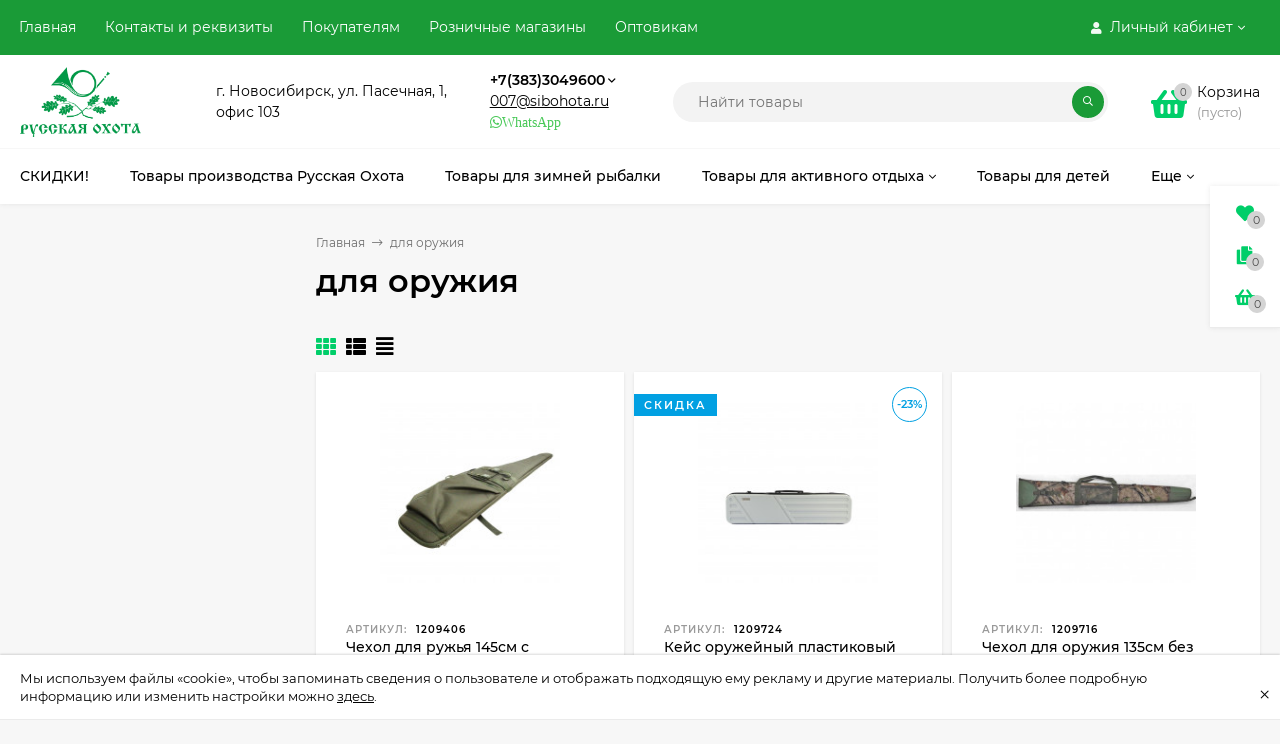

--- FILE ---
content_type: text/html; charset=utf-8
request_url: https://russkaja-ohota.ru/mobile/tag/%D0%B4%D0%BB%D1%8F+%D0%BE%D1%80%D1%83%D0%B6%D0%B8%D1%8F/
body_size: 46653
content:
<!DOCTYPE html><html  lang="ru"><head prefix="og: http://ogp.me/ns#"><meta http-equiv="Content-Type" content="text/html; charset=utf-8"/><meta name="viewport" content="width=device-width, initial-scale=1" /><meta http-equiv="x-ua-compatible" content="IE=edge"><title>для оружия — Интернет-магазин товаров для охоты, рыбалки и туризма</title><meta name="Keywords" content="" /><meta name="Description" content="" /><link rel="shortcut icon" href="/favicon.ico"/><!-- rss --><link rel="alternate" type="application/rss+xml" title="Русская охота" href="https://russkaja-ohota.ru/blog/rss/"><style>@font-face {font-family: 'Montserrat';font-style: italic;font-weight: 400;src: local('Montserrat Italic'), local('Montserrat-Italic'),url('/wa-data/public/site/themes/mastershop/fonts/montserrat/montserrat-v15-latin-ext_latin_cyrillic-ext_cyrillic-italic.woff2') format('woff2'),url('/wa-data/public/site/themes/mastershop/fonts/montserrat/montserrat-v15-latin-ext_latin_cyrillic-ext_cyrillic-italic.woff') format('woff');}@font-face {font-family: 'Montserrat';font-style: normal;font-weight: 400;src: local('Montserrat Regular'), local('Montserrat-Regular'),url('/wa-data/public/site/themes/mastershop/fonts/montserrat/montserrat-v15-latin-ext_latin_cyrillic-ext_cyrillic-regular.woff2') format('woff2'),url('/wa-data/public/site/themes/mastershop/fonts/montserrat/montserrat-v15-latin-ext_latin_cyrillic-ext_cyrillic-regular.woff') format('woff');}@font-face {font-family: 'Montserrat';font-style: normal;font-weight: 500;src: local('Montserrat Medium'), local('Montserrat-Medium'),url('/wa-data/public/site/themes/mastershop/fonts/montserrat/montserrat-v15-latin-ext_latin_cyrillic-ext_cyrillic-500.woff2') format('woff2'),url('/wa-data/public/site/themes/mastershop/fonts/montserrat/montserrat-v15-latin-ext_latin_cyrillic-ext_cyrillic-500.woff') format('woff');}@font-face {font-family: 'Montserrat';font-style: italic;font-weight: 500;src: local('Montserrat Medium Italic'), local('Montserrat-MediumItalic'),url('/wa-data/public/site/themes/mastershop/fonts/montserrat/montserrat-v15-latin-ext_latin_cyrillic-ext_cyrillic-500italic.woff2') format('woff2'),url('/wa-data/public/site/themes/mastershop/fonts/montserrat/montserrat-v15-latin-ext_latin_cyrillic-ext_cyrillic-500italic.woff') format('woff');}@font-face {font-family: 'Montserrat';font-style: normal;font-weight: 600;src: local('Montserrat SemiBold'), local('Montserrat-SemiBold'),url('/wa-data/public/site/themes/mastershop/fonts/montserrat/montserrat-v15-latin-ext_latin_cyrillic-ext_cyrillic-600.woff2') format('woff2'),url('/wa-data/public/site/themes/mastershop/fonts/montserrat/montserrat-v15-latin-ext_latin_cyrillic-ext_cyrillic-600.woff') format('woff');}@font-face {font-family: 'Montserrat';font-style: italic;font-weight: 600;src: local('Montserrat SemiBold Italic'), local('Montserrat-SemiBoldItalic'),url('/wa-data/public/site/themes/mastershop/fonts/montserrat/montserrat-v15-latin-ext_latin_cyrillic-ext_cyrillic-600italic.woff2') format('woff2'),url('/wa-data/public/site/themes/mastershop/fonts/montserrat/montserrat-v15-latin-ext_latin_cyrillic-ext_cyrillic-600italic.woff') format('woff');}@font-face {font-family: 'Montserrat';font-style: normal;font-weight: 700;src: local('Montserrat Bold'), local('Montserrat-Bold'),url('/wa-data/public/site/themes/mastershop/fonts/montserrat/montserrat-v15-latin-ext_latin_cyrillic-ext_cyrillic-700.woff2') format('woff2'),url('/wa-data/public/site/themes/mastershop/fonts/montserrat/montserrat-v15-latin-ext_latin_cyrillic-ext_cyrillic-700.woff') format('woff');}@font-face {font-family: 'Montserrat';font-style: italic;font-weight: 700;src: local('Montserrat Bold Italic'), local('Montserrat-BoldItalic'),url('/wa-data/public/site/themes/mastershop/fonts/montserrat/montserrat-v15-latin-ext_latin_cyrillic-ext_cyrillic-700italic.woff2') format('woff2'),url('/wa-data/public/site/themes/mastershop/fonts/montserrat/montserrat-v15-latin-ext_latin_cyrillic-ext_cyrillic-700italic.woff') format('woff');}</style><style>body, button, input, optgroup, select, textarea{font-family: 'Montserrat', sans-serif;}</style><meta name="theme-color" content="#1a9b37"><style>a:hover,a.selected,.selected > a,.link:hover,.link.selected,.selected > .link{color: #00CE69;}.bs-bg{background: #1a9b37;}.bs-bg,.bs-bg a,.bs-bg a:hover,.bs-bg .link,.bs-bg .link:hover,.bs-bg .selected > a,.bs-bg .selected > .link{color: #FFF;}.bs-color,.link.bs-color,a.bs-color,.link.bs-color:hover,a.bs-color:hover{color: #00CE69;}.ac-bg{background: #FF6E91;}.ac-bg,.ac-bg a,.ac-bg .link,.ac-bg a:hover,.ac-bg .selected > a,.ac-bg .selected > .link{color: #FFF;}.ac-color,.link.ac-color,a.ac-color,.link.ac-color:hover,a.ac-color:hover{color: #FF6E91;}.button,button,input[type="button"],input[type="submit"],a.button,.filter-units-item.selected,.inline-select__item.selected,.compares-categories__item.selected,.filter-param__variant--button.checked{background: #1a9b37;color: #FFF;}.cartOS__button{background: #1a9b37 !important;color: #FFF !important;}.bar-fixed-b__caret,.bar-fixed-r__caret,.products-custom-link__caret,.header-cart-message__caret{color: #1a9b37;}.button.button--acc,button.button--acc,a.button--acc,input[type="button"].button--acc,input[type="submit"].button--acc{background: #FF6E91;color: #FFF;}a.add2cart-button--mini,.add2cart-button--mini,a.add2cart-button,.add2cart-button,a.product-more-btn{background: #FF6E91;color: #FFF;}.rating,.star,.star-empty,.product-action.selected,.head-decor:first-letter,.jq-checkbox.checked:before,.checkbox-styler.checked:before,.shop-sk-callback__slider .ui-slider-range{color: #00CE69;}.cartOS__title svg {fill: #00CE69 !important;}.product-preview-gallery__dots .owl-dot.active,.jq-radio.checked:before,.radio-styler.checked:before,.bx-pager-item a.active:before,.owl-dot.active span:before{background: #00CE69;}.tabs_el.selected,.border-color{border-color: #1a9b37;}.footer{background: #000;color: #FFF;}.footer a{color: #FFF;}.header-top{background: #1A9B37;}.header-top,.header-top a,.header-menu__item.selected > a,.header-menu__item.selected > .link,.header-top a:hover,.header-top .link,.header-top .link:hover{color: #FFF;}.categories-v__head{background: #1A9B37;color: #FFF;}.categories-vu__head{background: #1A9B37;color: #FFF;}.category-filters,.m-filters-open{background: #1A9B37;color: #FFF;}.category-filters__send{background: #FFF;color: #1A9B37;}.categories-h{background: #FFF;color: #000;border-top: 1px solid #f7f7f7;}.categories-h__link:hover,.categories-h__link.selected,.categories-h__title.link:hover{color: #00CE69;}.categories-h__item:hover{background: #f9f9f9;}.categories-h__brand{color: #FF6E91;}.categories-h__brand .categories-h__link:hover{color: #FF6E91;}.m-open-categories{background: #FFF;border-top: 1px solid #f7f7f7;color: #FF6E91;}</style><script>var globalThemeSettings = {isMobile: 0,isFormStylerInit: 1,isLocationSelect: 0,isCurrencySelect: 0,isDisplayFontAwesome: 1,show_product_in_basket: 1,isSeoFilterBlockedOPtions: 0,currency: {"code":"RUB","sign":"\u0440\u0443\u0431.","sign_html":"<span class=\"ruble\">\u20bd<\/span>","sign_position":1,"sign_delim":" ","decimal_point":",","frac_digits":"2","thousands_sep":" "},isFixedHeader: 1,isFixedHeaderMobile: 0,isHorizontalMainMenu: 1,isFilters: 0,isDemoSettings: 0,isTileGalleryProductPreview: 1,msgAddToFavorite: '<span class=link>Товар в избранном</span>',msgAddToFavoriteUrl: '/mobile/search/?list=favorites',msgAddToCompare: '<span class=link>Товар в сравнении</span>',msgAddToCompareUrl: '/mobile/compare/',countFavorites: '128',countViewed: '64',quantityLocalesMin: 'мин. %s',quantityLocalesMax: 'макс. %s',isPremium: 0,isSwipeContentTabs: false,cartItems: [],isDesktopDisplayMobileInterface: 0}</script><script src="/wa-data/public/site/themes/mastershop/jquery.min.js?v3.5.1"></script><link href="/wa-data/public/shop/themes/mastershop250908/mastershop.shop.min.css?v3.5.1" rel="stylesheet"><!-- plugin hook: 'frontend_head' --><script>
!function(t,e,a,i){window.location.search.replace("?","").split("&").reduce(function(t,e){var a=e.split("=");return t[decodeURIComponent(a[0])]=decodeURIComponent(a[1]),t},{}).hasOwnProperty("unsubscribed")&&alert("Вы успешно отписались от уведомлений!"),t[e]=t[e]||{_initialized:!1,save_url:!1,heartbeat_url:!1,save_timer:!1,bind_timer:!1,heartbeat_timer:!1,customer_data:{},selectors:{},init:function(a,i,r){!this._initialized&&(this.initialized=!0,this.save_url=a,this.heartbeat_url=i,this.customer_data=r,this._init_selectors(),t[e]._bind(),t[e].heartbeat())},save:function(){var a=t(this).closest("form, .quickorder-form");a.length&&(clearTimeout(t[e].save_timer),t[e].save_timer=setTimeout(function(){var i={};a.find("[data-carts-field]").each(function(e,a){i[t(a).data("carts-field")]=t(a).val()}),t[e].save_url&&i&&t.post(t[e].save_url,i)},500))},heartbeat:function(){this.heartbeat_url&&t.get(this.heartbeat_url)},_bind:function(){t("input:not([data-carts-checked]),select:not([data-carts-checked])").each(function(a,i){var r=t(i);r.attr("data-carts-checked",!0),t.each(t[e].selectors,function(a,i){if(r.is(i.selector))return r.attr("data-carts-field",i.field).on("change blur",t[e].save),t[e].customer_data[a]&&!r.val()&&r.val(t[e].customer_data[a]),!1})}),clearTimeout(t[e].bind_timer),t[e].bind_timer=setTimeout(t[e]._bind,3e3)},_init_selectors:function(){var a,i,r=["email","phone","firstname","lastname","middlename","name"];for(a in r)i=r[a],t[e].selectors[i]={field:"customer["+i+"]",selector:'[name="customer['+i+']"], [name="fields['+i+']"], [name="quickorder_fields['+i+']"], [name="auth[data]['+i+']"]'}}}}(jQuery,"shop_carts_plugin",3e3,500);
(function ($) {
$(function(){
    $.shop_carts_plugin.init(
        '/mobile/cartssave/',
        '/mobile/cartsheartbeat/',
            {"firstname":"","lastname":null,"middlename":null,"name":false,"email":"","phone":""}
    );
});
})(jQuery)
</script>

    <link href="/wa-data/public/shop/plugins/pnotice/css/pnotice.css?v1.5.0-8049563226" rel="stylesheet" />
    <script src="/wa-data/public/shop/plugins/pnotice/js/pnotice.js?v1.5.0-8049563226"></script>                        <link rel="stylesheet" href="https://russkaja-ohota.ru/wa-apps/shop/plugins/searchpro/assets/frontend.field.css?v2.1.4" />
                                    <script src="/wa-apps/shop/plugins/searchpro/assets/frontend.field.js?v2.1.4" defer></script>
            <link rel="icon" href="/favicon.ico?v=1404181970" type="image/x-icon" /><link rel="apple-touch-icon" href="/apple-touch-icon.png?v=1602813360" /><!-- Global site tag (gtag.js) - Google Analytics -->
<script async src="https://www.googletagmanager.com/gtag/js?id=UA-179963296-1"></script>
<script>
window.dataLayer = window.dataLayer || [];
function gtag(){dataLayer.push(arguments);}
gtag('js', new Date());

gtag('config', 'UA-179963296-1');
</script>
<script>(function(w, c){(w[c]=w[c]||[]).push(function(){new zTracker({"id":"3a64df9479f066c01d066e0f33bace735333","metrics":{"metrika":"25750331","ga":"UA-179963296-1"}});});})(window, "zTrackerCallbacks");</script>
<script async id="zd_ct_phone_script" src="https://my.zadarma.com/js/ct_phone.min.js"></script><style>@media (min-width: 1101px) {.header-logo{width: 150px;flex: 0 1 150px;margin: 0 2% 0 0;}}@media (max-width: 1100px) and (min-width: 651px) {.header-logo{width: 150px;flex: 0 1 150px;margin: 0 2% 0 0;}}.header-logo img{max-width: 150px;max-height: 70px;}@media (max-width: 1100px){.header-logo img{max-width: 150px;max-height: 50px;}}.header-logo__text{font-size: 20px;}.header-logo__icon{font-size: 29px;}@media (max-width: 1100px){.header-logo__text{font-size: 20px;}.header-logo__icon{font-size: 28px;}}.badge.new{ background: #ff0000; }.badge.low-price{ background: #01a0e2; } .product-discount{  color: #01a0e2; } .product-gallery-main{align-self: center;}.product-gallery-main.owl-carousel .owl-stage{justify-content: center;align-items: center;}.product-card__gallery{justify-content: center;}.product-gallery-main__el-outer{height:  500px;line-height: 500px;}.product-gallery-main__el-outer img{max-height:  500px;}.product-tile__name{height: 40px;}@media (max-width: 480px){.product-tile__name{height: 33px;}}.info-massage{border-bottom: 1px solid #ebebeb;}.product-tile__image{padding: 30px 30px 0;}.product-tile__image a{height: 240px;line-height: 240px;}.product-tile__image img{max-height: 220px;}@media (max-width: 1430px) and (min-width: 1251px){.cols-3 .product-tile__image{padding: 20px 20px 0;height: 200px;line-height: 180px;}.product-tile__image a{height: 200px;line-height: 180px;}.product-tile__image img{max-height: 180px;}.cols-3 .product-tile__image img{max-height: 180px;}}@media (max-width: 1150px) and (min-width: 1001px){.cols-2 .product-tile__image,.cols-3 .product-tile__image{padding: 20px 20px 0;}}@media (max-width: 1080px) and (min-width: 1001px){.cols-2 .product-tile__image a,.cols-3 .product-tile__image a{height: 180px;line-height: 180px;}.cols-2 .product-tile__image img,.cols-3 .product-tile__image img{max-height: 180px;}}@media (max-width: 1024px){.product-tile__image a{height: 180px;line-height: 180px;}.product-tile__image img{max-height: 180px;}}@media (max-width: 850px) and (min-width: 361px) {.product-tile__image {padding: 20px 20px 0;}}@media (max-width: 580px){.product-tile__image a{height: 130px;line-height: 130px;}.product-tile__image img{max-height: 130px;}}@media (max-width: 500px){.product-tile__image a{height: 100px;line-height: 100px;}.product-tile__image img{max-height: 100px;}}@media (max-width: 379px){.product-tile__image{padding: 10px 10px 0;}}.product-list__left{padding: 40px;padding-right: 0;width: 220px;}.product-list__badges{top: 40px;}@media (min-width: 1001px){.cols-3 .product-list__left{padding: 15px;}.cols-3 .product-list__badges{top: 15px;}}@media (max-width: 1250px) and (min-width: 1001px){.cols-2 .product-list__left{padding: 15px;}.cols-2 .product-list__badges{top: 15px;}}@media (max-width: 900px){.product-list__left{padding: 15px;}.product-list__badges{top: 15px;}}@media (max-width: 1400px) and (min-width: 1250px){.cols-3 .product-list__left{width: 150px;}}@media (max-width: 1150px) and (min-width: 1001px){.cols-2 .product-list__left,.cols-3 .product-list__left{vertical-align: top;width: 150px;}}@media (max-width: 600px){.product-list__left{width: 150px;}}@media (max-width: 400px){.product-list__left{float: none;text-align: center;max-width: 100%;width: 100%;}}.product-list__image img{max-height: 200px;}@media (max-width: 400px){.product-list__image img{max-height: 150px;}}.sidebar-wrap--plugin .menu-v li:nth-child(30) ~ li:not(.show){display: none;}</style></head><body class="no-touch  icons-hidden"><div class="js-info-massage info-massage sk-bottom" data-id="1"><div class="info-massage__wrap l-wrapper"><div class="info-massage__content"><div class="info-massage__text">Мы используем файлы «cookie», чтобы запоминать сведения о пользователе и отображать подходящую ему рекламу и другие материалы. Получить более подробную информацию или изменить настройки можно <a href="#">здесь</a>.</div></div></div><span class="info-massage__close js-info-message-close"><span class="info-massage__close-name">&times;</span></span></div><div class="header-outer"><div class="js-header-top header-top"><div class="l-wrapper clearfix js-header-top-inner"><div class="header-top__right"><span data-id="popup-search" class="js-open-m-popup header-open-search far fa-search"></span><span data-id="popup-auth" class="js-open-m-popup header-open-auth fas fa-user"></span><div class="header-auth js-header-menu-item"><span class="header-auth__link"><i class="header-auth__icon fas fa-user"></i>Личный кабинет<i class="header-auth__caret fal fa-angle-down"></i></span><div class="header-submenu-outer js-header-submenu-outer"><ul class="header-submenu"><li class="header-submenu__item"><a class="js-preview-favorite products-custom-link" href="/mobile/search/?list=favorites"><span class="products-custom-link__icon"><i class="bs-color fas fa-heart"></i><span class="js-favorite-count ac-bg products-custom-link__count empty"> </span></span><span class="products-custom-link__title">Избранное</span></a></li><li class="header-submenu__item"><a class="js-preview-compare js-link-compare products-custom-link" href="/mobile/compare/"><span class="products-custom-link__icon"><i class="bs-color fas fa-copy"></i><span class="js-compare-count ac-bg products-custom-link__count empty"> </span></span><span class="products-custom-link__title">Сравнение</span><span class="products-custom-link__message bs-bg"><i class="products-custom-link__check fal fa-check"></i>Товар в сравнении<i class="products-custom-link__caret"></i></span></a></li><li class="header-submenu__item header-submenu__item--login"><a class="menu-hover js-form-popup" href="/login/"><i class="header-auth__icon fas fa-sign-in-alt"></i> Вход</a></li><li class="header-submenu__item"><a class="menu-hover js-login" href="/signup/">Регистрация</a></li></ul></div></div><span data-id="popup-contacts" class="js-open-m-popup header-open-contacts fas fa-phone"></span><a href="/mobile/cart/" class="js-cart-preview m-header-cart empty"><span class="m-header-cart__icon"><i class="fas fa-shopping-basket"></i><span class="js-cart-preview-count header-cart__count ac-bg">0</span></span></a></div><i data-id="m-header-menu" class="header-menu__bar js-open-mobile-menu fal fa-bars"></i><div class="js-header-menu-outer header-menu__outer"><ul class="js-header-menu header-menu responsived-before-init" data-class-el="header-menu__item" data-class-sub-el="header-submenu__item"><li class="js-header-menu-item header-menu__item"><a href="/">Главная</a></li><li class="js-header-menu-item header-menu__item"><a href="/contacts-and-requisites/">Контакты и реквизиты</a></li><li class="js-header-menu-item header-menu__item"><a href="/about-company/">Покупателям</a></li><li class="js-header-menu-item header-menu__item"><a href="/roznichnye-magaziny/">Розничные магазины</a></li><li class="js-header-menu-item header-menu__item"><a href="/optovym-klientam/">Оптовикам</a></li><li data-type="else" class="js-header-menu-item header-menu__item hide"><span class="link">Еще</span><i class="header-menu__caret fal fa-angle-down"></i><div class="header-submenu-outer js-header-submenu-outer"><ul class="js-header-submenu header-submenu"></ul></div></li></ul></div></div></div><header class="js-header header js-header-fixed"><div class="l-wrapper header-inner"><a href="/" class="header-logo"><img class="header-logo__image  js-logo-retina" data-at2x="/wa-data/public/site/themes/mastershop/img/logo@2x.png?v1734486945" src="/wa-data/public/site/themes/mastershop/img/logo.png?v1736743410" alt="Русская охота" /></a><div class="js-header-catalog display-none"></div><div class="header-content"><div class="header-address-outer"><span class="header-address">г. Новосибирск, ул. Пасечная, 1,<br>офис 103 <!-- Yandex.Metrika counter --> <script type="text/javascript" >    (function(m,e,t,r,i,k,a){m[i]=m[i]||function(){(m[i].a=m[i].a||[]).push(arguments)};    m[i].l=1*new Date();    for (var j = 0; j < document.scripts.length; j++) {if (document.scripts[j].src === r) { return; }}    k=e.createElement(t),a=e.getElementsByTagName(t)[0],k.async=1,k.src=r,a.parentNode.insertBefore(k,a)})    (window, document, "script", "https://mc.yandex.ru/metrika/tag.js", "ym");     ym(25750331, "init", {         clickmap:true,         trackLinks:true,         accurateTrackBounce:true,         webvisor:true    }); </script> <noscript><div><img src="https://mc.yandex.ru/watch/25750331" style="position:absolute; left:-9999px;" alt="" /></div></noscript> <!-- /Yandex.Metrika counter --></span></div><div class="header-phone-outer"><div class="header-phones"><div class="header-phone"><a class="js-contact-phone" href="tel:+73833049600">+7(383)3049600</a><i class="header-phone_caret far fa-angle-down"></i><div class="header-phones-popup"><div class="header-phones-popup__item"><div class="header-phones-popup__title">Интернет-магазин</div><i class="header-phone__icon bs-color fas fa-phone"></i><a class="js-contact-phone" href="tel:+73833049600">+7(383)3049600</a></div><div class="header-phones-popup__item"><div class="header-phones-popup__title">Единый номер сети</div><i class="header-phone__icon bs-color fas fa-phone"></i><a class="js-contact-phone" href="tel:88006005470">88006005470</a></div><div class="header-phones-popup__item"><div class="header-phones-popup__title">Офис</div><i class="header-phone__icon bs-color fas fa-phone"></i><a class="js-contact-phone" href="tel:+73833343539">+7(383)3343539</a></div></div></div></div><div class="header-email"><a href="mailto:007@sibohota.ru">007@sibohota.ru</a></div><div class="header-phone_socials"><a target="_blank" title="Whatsapp" class="header-phone_social" href="https://wa.me/+79137701054"><i class="fab fa-whatsapp">WhatsApp</i></a></div></div><div class="header-search"><form class="js-search-form header-search__form" method="get" action="/mobile/search/"><input name="query"  placeholder="Найти товары" class="js-search-auto header-search__field js-input-search grey-bg" type="text" autocomplete="off" /><span class="header-search__clear -hide js-clear-form"><i class="fal fa-times"></i></span><span class="bs-bg icon__submit js-submit-form"><i class="far fa-search"></i></span><div class="search-auto-result js-search-auto-result"></div></form></div><div class="header-user-nav"><div class="header-user-nav__item js-popup-products-link empty" data-url="/mobile/search/?list=favorites&ajax=1"><a class="header-user-nav__link js-preview-favorite" href="/mobile/search/?list=favorites"><span class="products-custom-link__icon"><i class="bs-color fas fa-heart"></i><span class="js-favorite-count ac-bg products-custom-link__count empty"> </span></span>Избранное<span class="products-custom-link__message bs-bg"><i class="products-custom-link__check fal fa-check"></i>Товар в избранном<i class="products-custom-link__caret"></i></span></a><div class="js-products-popup products-popup"></div></div><div class="header-user-nav__item js-popup-products-link empty" data-url="/mobile/search/?list=compare&ajax=1"><a class="header-user-nav__link js-preview-compare js-link-compare" href="/mobile/compare/"><span class="products-custom-link__icon"><i class="bs-color fas fa-copy"></i><span class="js-compare-count ac-bg products-custom-link__count empty"> </span></span>Сравнение<span class="products-custom-link__message bs-bg"><i class="products-custom-link__check fal fa-check"></i>Товар в сравнении<i class="products-custom-link__caret"></i></span></a><div class="js-products-popup products-popup"></div></div><div class="header-user-nav__item"><a  class="js-form-popup" href="/login/"><i class="header-user-nav__icon bs-color fas fa-user"></i>Вход</a><div class="header-submenu-outer js-header-submenu-outer"><ul class="header-submenu"><li class="header-submenu__item header-submenu__item--login"><a class="menu-hover js-form-popup" href="/login/"><i class="header-auth__icon fas fa-sign-in-alt"></i> Вход</a></li><li class="header-submenu__item"><a class="menu-hover js-login" href="/signup/">Регистрация</a></li></ul></div></div></div><div data-type="header" class="header-cart js-popup-products-link js-cart-preview empty" data-url="/mobile/cart/"><a href="/mobile/cart/" class="float-r"><div class="header-cart__icon "><i class="fas fa-shopping-basket bs-color"></i><span class="js-cart-preview-count header-cart__count ac-bg">0</span></div><div class="header-cart__content"><div class="header-cart__head">Корзина</div><div class="js-cart-preview-total header-cart__total">0 <span class="ruble">₽</span></div><div class="js-cart-preview-empty header-cart__empty">(пусто)</div></div></a><span class="header-cart-message bs-bg"><i class="header-cart-message__check fal fa-check"></i>Товар в корзине!<i class="header-cart-message__caret"></i></span><div class="js-products-popup products-popup"></div></div></div></div></header><div class="categories-h js-categories-h-outer"><div class="l-wrapper clearfix"><div class="js-categories-h-items categories-h__inner" data-retina="" data-lazy="1"><div class="categories-h__menu js-h-categories responsived-before-init"><div data-id="13645" class="js-h-categories-item categories-h__item"><a class="categories-h__link" href="/mobile/category/tovary-so-skidkoy/"><span class="categories-h__title">СКИДКИ!</span></a></div><div data-id="13661" class="js-h-categories-item categories-h__item"><a class="categories-h__link" href="/mobile/category/russkaya-okhota/"><span class="categories-h__title">Товары производства Русская Охота</span></a></div><div data-id="13680" class="js-h-categories-item categories-h__item"><a class="categories-h__link" href="/mobile/category/zimnyaya-rybalka/"><span class="categories-h__title">Товары для зимней рыбалки</span></a></div><div data-id="13662" class="js-h-categories-item categories-h__item"><a class="categories-h__link" href="/mobile/category/mnogo-poleznykh-veshchey/"><span class="categories-h__title">Товары для активного отдыха</span><i class="categories-h__caret fal"></i></a><div class="js-categories-sub subcat-h-deployed"><div class="subcat-h-deployed__items"><div  class="subcat-h-deployed__item js-subcategories-item"><div class="subcat-h-deployed__inner"><a class="subcat-h-deployed__title" href="/mobile/category/alpinizm-i-skalolazanie/">Альпинизм и туризм </a><div class="subcat-h-deployed__all"><a class="show-all ac-color" href="/mobile/category/alpinizm-i-skalolazanie/">Все товары <i class="button-more fal fa-long-arrow-right"></i></a></div></div></div><div  class="subcat-h-deployed__item js-subcategories-item"><div class="subcat-h-deployed__inner"><a class="subcat-h-deployed__title" href="/mobile/category/toplivo-i-gazovye-ballony/">Газовые баллоны, бензин, спички </a><div class="subcat-h-deployed__all"><a class="show-all ac-color" href="/mobile/category/toplivo-i-gazovye-ballony/">Все товары <i class="button-more fal fa-long-arrow-right"></i></a></div></div></div><div  class="subcat-h-deployed__item js-subcategories-item"><div class="subcat-h-deployed__inner"><a class="subcat-h-deployed__title" href="/mobile/category/gorelki-i-plity/">Горелки, плиты, примусы </a><div class="subcat-h-deployed__sub"><a href="/mobile/category/aksessuary-dlya-gorelok-i-pechek/">Аксессуары для горелок и печек</a></div><div class="subcat-h-deployed__all"><a class="show-all ac-color" href="/mobile/category/gorelki-i-plity/">Все товары <i class="button-more fal fa-long-arrow-right"></i></a></div></div></div><div  class="subcat-h-deployed__item js-subcategories-item"><div class="subcat-h-deployed__inner"><a class="subcat-h-deployed__title" href="/mobile/category/kempingovaja_mebel/">Кемпинговая мебель </a><div class="subcat-h-deployed__all"><a class="show-all ac-color" href="/mobile/category/kempingovaja_mebel/">Все товары <i class="button-more fal fa-long-arrow-right"></i></a></div></div></div><div  class="subcat-h-deployed__item js-subcategories-item"><div class="subcat-h-deployed__inner"><a class="subcat-h-deployed__title" href="/mobile/category/kovriki-matrasy-i-podushki/">Коврики, матрасы и подушки </a><div class="subcat-h-deployed__sub"><a href="/mobile/category/kovriki-penki-karematy-sidenya/">Коврики, пенки, карематы, сидушки</a></div><div class="subcat-h-deployed__sub"><a href="/mobile/category/kovriki-samonaduvayushchiesya/">Коврики и подушки самонадувающиеся</a></div><div class="subcat-h-deployed__sub"><a href="/mobile/category/matrasy-krovati-naduvnye-podushki/">Матрасы, кровати надувные, подушки</a></div><div class="subcat-h-deployed__all"><a class="show-all ac-color" href="/mobile/category/kovriki-matrasy-i-podushki/">Все товары <i class="button-more fal fa-long-arrow-right"></i></a></div></div></div><div  class="subcat-h-deployed__item js-subcategories-item"><div class="subcat-h-deployed__inner"><a class="subcat-h-deployed__title" href="/mobile/category/barbekju/">Коптильни, мангалы, барбекю </a><div class="subcat-h-deployed__all"><a class="show-all ac-color" href="/mobile/category/barbekju/">Все товары <i class="button-more fal fa-long-arrow-right"></i></a></div></div></div><div  class="subcat-h-deployed__item js-subcategories-item"><div class="subcat-h-deployed__inner"><a class="subcat-h-deployed__title" href="/mobile/category/ochki/">Очки </a><div class="subcat-h-deployed__all"><a class="show-all ac-color" href="/mobile/category/ochki/">Все товары <i class="button-more fal fa-long-arrow-right"></i></a></div></div></div><div  class="subcat-h-deployed__item js-subcategories-item"><div class="subcat-h-deployed__inner"><a class="subcat-h-deployed__title" href="/mobile/category/pechi/">Печи и обогреватели </a><div class="subcat-h-deployed__all"><a class="show-all ac-color" href="/mobile/category/pechi/">Все товары <i class="button-more fal fa-long-arrow-right"></i></a></div></div></div><div  class="subcat-h-deployed__item js-subcategories-item"><div class="subcat-h-deployed__inner"><a class="subcat-h-deployed__title" href="/mobile/category/poleznye-melochi/">Полезные мелочи </a><div class="subcat-h-deployed__all"><a class="show-all ac-color" href="/mobile/category/poleznye-melochi/">Все товары <i class="button-more fal fa-long-arrow-right"></i></a></div></div></div><div  class="subcat-h-deployed__item js-subcategories-item"><div class="subcat-h-deployed__inner"><a class="subcat-h-deployed__title" href="/mobile/category/pokhodnaya-posuda/">Походная посуда </a><div class="subcat-h-deployed__sub"><a href="/mobile/category/butylki-i-flyagi/">Бутылки, Фляги, Вёдра</a></div><div class="subcat-h-deployed__sub"><a href="/mobile/category/kostryuli-kotelki-chayniki/">Котелки сковородки и чайники</a></div><div class="subcat-h-deployed__sub"><a href="/mobile/category/kruzhki-lozhki-miski/">Кружки, Ложки, Миски</a></div><div class="subcat-h-deployed__sub"><a href="/mobile/category/nabory-posudy/">Наборы посуды</a></div><div class="subcat-h-deployed__sub"><a href="/mobile/category/termos/">Термосы</a></div><div class="subcat-h-deployed__all"><a class="show-all ac-color" href="/mobile/category/pokhodnaya-posuda/">Все товары <i class="button-more fal fa-long-arrow-right"></i></a></div></div></div><div  class="subcat-h-deployed__item js-subcategories-item"><div class="subcat-h-deployed__inner"><a class="subcat-h-deployed__title" href="/mobile/category/pokhodnyy-instrument/">Походный инструмент </a><div class="subcat-h-deployed__all"><a class="show-all ac-color" href="/mobile/category/pokhodnyy-instrument/">Все товары <i class="button-more fal fa-long-arrow-right"></i></a></div></div></div><div  class="subcat-h-deployed__item js-subcategories-item"><div class="subcat-h-deployed__inner"><a class="subcat-h-deployed__title" href="/mobile/category/radiostantsii/">Радиостанции </a><div class="subcat-h-deployed__all"><a class="show-all ac-color" href="/mobile/category/radiostantsii/">Все товары <i class="button-more fal fa-long-arrow-right"></i></a></div></div></div><div  class="subcat-h-deployed__item js-subcategories-item"><div class="subcat-h-deployed__inner"><a class="subcat-h-deployed__title" href="/mobile/category/razvlekatelnaya-strelba/">Развлекательная стрельба </a><div class="subcat-h-deployed__sub"><a href="/mobile/category/arbalety-rogatki-aksesssuary/">Луки, арбалеты, рогатки</a></div><div class="subcat-h-deployed__sub"><a href="/mobile/category/misheni/">Мишени</a></div><div class="subcat-h-deployed__sub"><a href="/mobile/category/pnevmatika/">Пневматическое оружие</a></div><div class="subcat-h-deployed__sub"><a href="/mobile/category/pulki/">Пульки для пневматики</a></div><div class="subcat-h-deployed__all"><a class="show-all ac-color" href="/mobile/category/razvlekatelnaya-strelba/">Все товары <i class="button-more fal fa-long-arrow-right"></i></a></div></div></div><div  class="subcat-h-deployed__item js-subcategories-item"><div class="subcat-h-deployed__inner"><a class="subcat-h-deployed__title" href="/mobile/category/rjukzak_sumka_drybag/">Рюкзаки </a><div class="subcat-h-deployed__all"><a class="show-all ac-color" href="/mobile/category/rjukzak_sumka_drybag/">Все товары <i class="button-more fal fa-long-arrow-right"></i></a></div></div></div><div  class="subcat-h-deployed__item js-subcategories-item"><div class="subcat-h-deployed__inner"><a class="subcat-h-deployed__title" href="/mobile/category/antimoskit/">Средства от комаров, мошки, клещей </a><div class="subcat-h-deployed__all"><a class="show-all ac-color" href="/mobile/category/antimoskit/">Все товары <i class="button-more fal fa-long-arrow-right"></i></a></div></div></div><div  class="subcat-h-deployed__item js-subcategories-item"><div class="subcat-h-deployed__inner"><a class="subcat-h-deployed__title" href="/mobile/category/chekhly-sumki-tubusy-drybag/">Cумки, ящики, гермопакеты, драйбэг </a><div class="subcat-h-deployed__all"><a class="show-all ac-color" href="/mobile/category/chekhly-sumki-tubusy-drybag/">Все товары <i class="button-more fal fa-long-arrow-right"></i></a></div></div></div><div  class="subcat-h-deployed__item js-subcategories-item"><div class="subcat-h-deployed__inner"><a class="subcat-h-deployed__title" href="/mobile/category/sukhie-payki/">Сухие пайки </a><div class="subcat-h-deployed__all"><a class="show-all ac-color" href="/mobile/category/sukhie-payki/">Все товары <i class="button-more fal fa-long-arrow-right"></i></a></div></div></div><div  class="subcat-h-deployed__item js-subcategories-item"><div class="subcat-h-deployed__inner"><a class="subcat-h-deployed__title" href="/mobile/category/batarejki-akkumuljatory-dlja-fonarikov/">Батарейки и аккумуляторы </a><div class="subcat-h-deployed__all"><a class="show-all ac-color" href="/mobile/category/batarejki-akkumuljatory-dlja-fonarikov/">Все товары <i class="button-more fal fa-long-arrow-right"></i></a></div></div></div><div  class="subcat-h-deployed__item js-subcategories-item"><div class="subcat-h-deployed__inner"><a class="subcat-h-deployed__title" href="/mobile/category/fonari-ruchnye-nalobnye-takticheskie-kempingovye/">Фонари </a><div class="subcat-h-deployed__sub"><a href="/mobile/category/kempingovye-fonari/">Кемпинговые фонари</a></div><div class="subcat-h-deployed__sub"><a href="/mobile/category/nalobnye-fonari/">Налобные фонари</a></div><div class="subcat-h-deployed__sub"><a href="/mobile/category/podstvolnye-fonari/">Подствольные фонари</a></div><div class="subcat-h-deployed__all"><a class="show-all ac-color" href="/mobile/category/fonari-ruchnye-nalobnye-takticheskie-kempingovye/">Все товары <i class="button-more fal fa-long-arrow-right"></i></a></div></div></div><div  class="subcat-h-deployed__item js-subcategories-item"><div class="subcat-h-deployed__inner"><a class="subcat-h-deployed__title" href="/mobile/category/999/">Фалы, шнуры, стропы </a><div class="subcat-h-deployed__all"><a class="show-all ac-color" href="/mobile/category/999/">Все товары <i class="button-more fal fa-long-arrow-right"></i></a></div></div></div><div  class="subcat-h-deployed__item js-subcategories-item"><div class="subcat-h-deployed__inner"><a class="subcat-h-deployed__title" href="/mobile/category/holodilniki-akksessuary/">Холодильники, термосумки и аксессуары </a><div class="subcat-h-deployed__all"><a class="show-all ac-color" href="/mobile/category/holodilniki-akksessuary/">Все товары <i class="button-more fal fa-long-arrow-right"></i></a></div></div></div></div></div></div><div data-id="13631" class="js-h-categories-item categories-h__item"><a class="categories-h__link" href="/mobile/category/detskie-tovary/"><span class="categories-h__title">Товары для детей</span></a></div><div data-id="2032" class="js-h-categories-item categories-h__item"><a class="categories-h__link" href="/mobile/category/okhota/"><span class="categories-h__title">Товары для Охоты</span><i class="categories-h__caret fal"></i></a><div class="js-categories-sub subcat-h-deployed"><div class="subcat-h-deployed__items"><div  class="subcat-h-deployed__item js-subcategories-item"><div class="subcat-h-deployed__inner"><a class="subcat-h-deployed__title" href="/mobile/category/litsenzionnye-tovary/">Лицензионные товары </a><div class="subcat-h-deployed__all"><a class="show-all ac-color" href="/mobile/category/litsenzionnye-tovary/">Все товары <i class="button-more fal fa-long-arrow-right"></i></a></div></div></div><div  class="subcat-h-deployed__item js-subcategories-item"><div class="subcat-h-deployed__inner"><a class="subcat-h-deployed__title" href="/mobile/category/kupit-puli-drob-kartech/">Дробь, картечь, пули, пыжи, гильзы </a><div class="subcat-h-deployed__all"><a class="show-all ac-color" href="/mobile/category/kupit-puli-drob-kartech/">Все товары <i class="button-more fal fa-long-arrow-right"></i></a></div></div></div><div  class="subcat-h-deployed__item js-subcategories-item"><div class="subcat-h-deployed__inner"><a class="subcat-h-deployed__title" href="/mobile/category/zip-dlya-oruzhiya/">Запасные части и аксессуары для оружия </a><div class="subcat-h-deployed__all"><a class="show-all ac-color" href="/mobile/category/zip-dlya-oruzhiya/">Все товары <i class="button-more fal fa-long-arrow-right"></i></a></div></div></div><div  class="subcat-h-deployed__item js-subcategories-item"><div class="subcat-h-deployed__inner"><a class="subcat-h-deployed__title" href="/mobile/category/kapkan-gumannyj/">Капкан проходной гуманный </a><div class="subcat-h-deployed__all"><a class="show-all ac-color" href="/mobile/category/kapkan-gumannyj/">Все товары <i class="button-more fal fa-long-arrow-right"></i></a></div></div></div><div  class="subcat-h-deployed__item js-subcategories-item"><div class="subcat-h-deployed__inner"><a class="subcat-h-deployed__title" href="/mobile/category/kapkan-sledovoy/">Капкан </a><div class="subcat-h-deployed__all"><a class="show-all ac-color" href="/mobile/category/kapkan-sledovoy/">Все товары <i class="button-more fal fa-long-arrow-right"></i></a></div></div></div><div  class="subcat-h-deployed__item js-subcategories-item"><div class="subcat-h-deployed__inner"><a class="subcat-h-deployed__title" href="/mobile/category/kronshteyny-i-soshki/">Кронштейны и сошки </a><div class="subcat-h-deployed__all"><a class="show-all ac-color" href="/mobile/category/kronshteyny-i-soshki/">Все товары <i class="button-more fal fa-long-arrow-right"></i></a></div></div></div><div  class="subcat-h-deployed__item js-subcategories-item"><div class="subcat-h-deployed__inner"><a class="subcat-h-deployed__title" href="/mobile/category/manki/">Манки для охоты </a><div class="subcat-h-deployed__all"><a class="show-all ac-color" href="/mobile/category/manki/">Все товары <i class="button-more fal fa-long-arrow-right"></i></a></div></div></div><div  class="subcat-h-deployed__item js-subcategories-item"><div class="subcat-h-deployed__inner"><a class="subcat-h-deployed__title" href="/mobile/category/zamaskirovka/">Маскировка для охотника </a><div class="subcat-h-deployed__all"><a class="show-all ac-color" href="/mobile/category/zamaskirovka/">Все товары <i class="button-more fal fa-long-arrow-right"></i></a></div></div></div><div  class="subcat-h-deployed__item js-subcategories-item"><div class="subcat-h-deployed__inner"><a class="subcat-h-deployed__title" href="/mobile/category/okholoshchennoe-oruzhie/">Макеты массо-габаритные </a><div class="subcat-h-deployed__all"><a class="show-all ac-color" href="/mobile/category/okholoshchennoe-oruzhie/">Все товары <i class="button-more fal fa-long-arrow-right"></i></a></div></div></div><div  class="subcat-h-deployed__item js-subcategories-item"><div class="subcat-h-deployed__inner"><a class="subcat-h-deployed__title" href="/mobile/category/ohota-patrontashi-remni-chehly/">Патронташи, Подсумки, Утятницы, Ягдташи </a><div class="subcat-h-deployed__all"><a class="show-all ac-color" href="/mobile/category/ohota-patrontashi-remni-chehly/">Все товары <i class="button-more fal fa-long-arrow-right"></i></a></div></div></div><div  class="subcat-h-deployed__item js-subcategories-item"><div class="subcat-h-deployed__inner"><a class="subcat-h-deployed__title" href="/mobile/category/pritsely/">Прицелы для оружия </a><div class="subcat-h-deployed__all"><a class="show-all ac-color" href="/mobile/category/pritsely/">Все товары <i class="button-more fal fa-long-arrow-right"></i></a></div></div></div><div  class="subcat-h-deployed__item js-subcategories-item"><div class="subcat-h-deployed__inner"><a class="subcat-h-deployed__title" href="/mobile/category/remni-podsumki/">Ремни и кобуры </a><div class="subcat-h-deployed__all"><a class="show-all ac-color" href="/mobile/category/remni-podsumki/">Все товары <i class="button-more fal fa-long-arrow-right"></i></a></div></div></div><div  class="subcat-h-deployed__item js-subcategories-item"><div class="subcat-h-deployed__inner"><a class="subcat-h-deployed__title" href="/mobile/category/ohota-sejfy-dlja-oruzhija/">Сейфы для оружия </a><div class="subcat-h-deployed__all"><a class="show-all ac-color" href="/mobile/category/ohota-sejfy-dlja-oruzhija/">Все товары <i class="button-more fal fa-long-arrow-right"></i></a></div></div></div><div  class="subcat-h-deployed__item js-subcategories-item"><div class="subcat-h-deployed__inner"><a class="subcat-h-deployed__title" href="/mobile/category/magazin/">Съёмные магазины для оружия </a><div class="subcat-h-deployed__all"><a class="show-all ac-color" href="/mobile/category/magazin/">Все товары <i class="button-more fal fa-long-arrow-right"></i></a></div></div></div><div  class="subcat-h-deployed__item js-subcategories-item"><div class="subcat-h-deployed__inner"><a class="subcat-h-deployed__title" href="/mobile/category/instrumenty-dlya-snaryazheniya-patronov/">Товары для снаряжения патронов </a><div class="subcat-h-deployed__all"><a class="show-all ac-color" href="/mobile/category/instrumenty-dlya-snaryazheniya-patronov/">Все товары <i class="button-more fal fa-long-arrow-right"></i></a></div></div></div><div  class="subcat-h-deployed__item js-subcategories-item"><div class="subcat-h-deployed__inner"><a class="subcat-h-deployed__title" href="/mobile/category/naushniki-strelkovye/">Товары для тренировочной стрельбы </a><div class="subcat-h-deployed__all"><a class="show-all ac-color" href="/mobile/category/naushniki-strelkovye/">Все товары <i class="button-more fal fa-long-arrow-right"></i></a></div></div></div><div  class="subcat-h-deployed__item js-subcategories-item"><div class="subcat-h-deployed__inner"><a class="subcat-h-deployed__title" href="/mobile/category/uhod-za-oruzhiem/">Товары для ухода за оружием </a><div class="subcat-h-deployed__all"><a class="show-all ac-color" href="/mobile/category/uhod-za-oruzhiem/">Все товары <i class="button-more fal fa-long-arrow-right"></i></a></div></div></div><div  class="subcat-h-deployed__item js-subcategories-item"><div class="subcat-h-deployed__inner"><a class="subcat-h-deployed__title" href="/mobile/category/kejsy-dlja-oruzhija/">Чехлы и кейсы для оружия </a><div class="subcat-h-deployed__all"><a class="show-all ac-color" href="/mobile/category/kejsy-dlja-oruzhija/">Все товары <i class="button-more fal fa-long-arrow-right"></i></a></div></div></div><div  class="subcat-h-deployed__item js-subcategories-item"><div class="subcat-h-deployed__inner"><a class="subcat-h-deployed__title" href="/mobile/category/ohota-cuchela/">Чучела для охоты </a><div class="subcat-h-deployed__all"><a class="show-all ac-color" href="/mobile/category/ohota-cuchela/">Все товары <i class="button-more fal fa-long-arrow-right"></i></a></div></div></div><div  class="subcat-h-deployed__item js-subcategories-item"><div class="subcat-h-deployed__inner"><a class="subcat-h-deployed__title" href="/mobile/category/oruzhie-pnevmat-arbalet-rogatka/">Пневматика </a><div class="subcat-h-deployed__sub"><a href="/mobile/category/pnevmaticheskoe-oruzhie/">Пневматическое оружие до 3Дж</a></div><div class="subcat-h-deployed__sub"><a href="/mobile/category/litsenzionnaya-pnevmatika/">Пневматика от 3 до 7.5Дж</a></div><div class="subcat-h-deployed__sub"><a href="/mobile/category/zip-dlya-pnevmatiki/">Запчасти и аксессуары для пневматики</a></div><div class="subcat-h-deployed__sub"><a href="/mobile/category/658/">Пульки для пневматики</a></div><div class="subcat-h-deployed__all"><a class="show-all ac-color" href="/mobile/category/oruzhie-pnevmat-arbalet-rogatka/">Все товары <i class="button-more fal fa-long-arrow-right"></i></a></div></div></div></div></div></div><div data-id="13555" class="js-h-categories-item categories-h__item"><a class="categories-h__link" href="/mobile/category/litsenzionnye-tovary/"><span class="categories-h__title">Лицензия</span><i class="categories-h__caret fal"></i></a><div class="js-categories-sub subcat-h-deployed"><div class="subcat-h-deployed__items"><div  class="subcat-h-deployed__item js-subcategories-item"><div class="subcat-h-deployed__inner"><a class="subcat-h-deployed__title" href="/mobile/category/nozh-okhotnichiy/">Нож охотничий (ЛИЦЕНЗИЯ) </a><div class="subcat-h-deployed__all"><a class="show-all ac-color" href="/mobile/category/nozh-okhotnichiy/">Все товары <i class="button-more fal fa-long-arrow-right"></i></a></div></div></div></div></div></div><div data-id="2067" class="js-h-categories-item categories-h__item"><a class="categories-h__link" href="/mobile/category/rybalka/"><span class="categories-h__title">Товары для рыбалки</span><i class="categories-h__caret fal"></i></a><div class="js-categories-sub subcat-h-deployed"><div class="subcat-h-deployed__items"><div  class="subcat-h-deployed__item js-subcategories-item"><div class="subcat-h-deployed__inner"><a class="subcat-h-deployed__title" href="/mobile/category/blesny/">Блесны </a><div class="subcat-h-deployed__all"><a class="show-all ac-color" href="/mobile/category/blesny/">Все товары <i class="button-more fal fa-long-arrow-right"></i></a></div></div></div><div  class="subcat-h-deployed__item js-subcategories-item"><div class="subcat-h-deployed__inner"><a class="subcat-h-deployed__title" href="/mobile/category/zimnyaya-rybalka/">Зимняя рыбалка </a><div class="subcat-h-deployed__sub"><a href="/mobile/category/fotolovushki/">Камеры Навигаторы Эхолоты</a></div><div class="subcat-h-deployed__sub"><a href="/mobile/category/ledobury/">Ледобуры</a></div><div class="subcat-h-deployed__sub"><a href="/mobile/category/palatki-dlya-zimney-rybalki/">Палатки для зимней рыбалки</a></div><div class="subcat-h-deployed__sub"><a href="/mobile/category/sani-i-volokushi/">Сани и волокуши</a></div><div class="subcat-h-deployed__sub"><a href="/mobile/category/udochki-zimnie/">Удочки зимние и жерлицы</a></div><div class="subcat-h-deployed__all"><a class="show-all ac-color" href="/mobile/category/zimnyaya-rybalka/">Все товары <i class="button-more fal fa-long-arrow-right"></i></a></div></div></div><div  class="subcat-h-deployed__item js-subcategories-item"><div class="subcat-h-deployed__inner"><a class="subcat-h-deployed__title" href="/mobile/category/katushki-dlya-spinninga/">Катушки для спиннинга </a><div class="subcat-h-deployed__all"><a class="show-all ac-color" href="/mobile/category/katushki-dlya-spinninga/">Все товары <i class="button-more fal fa-long-arrow-right"></i></a></div></div></div><div  class="subcat-h-deployed__item js-subcategories-item"><div class="subcat-h-deployed__inner"><a class="subcat-h-deployed__title" href="/mobile/category/krychki-rybolovnie/">Крючки </a><div class="subcat-h-deployed__all"><a class="show-all ac-color" href="/mobile/category/krychki-rybolovnie/">Все товары <i class="button-more fal fa-long-arrow-right"></i></a></div></div></div><div  class="subcat-h-deployed__item js-subcategories-item"><div class="subcat-h-deployed__inner"><a class="subcat-h-deployed__title" href="/mobile/category/leski-shnury-rybolovnie/">Лески и шнуры рыболовные </a><div class="subcat-h-deployed__all"><a class="show-all ac-color" href="/mobile/category/leski-shnury-rybolovnie/">Все товары <i class="button-more fal fa-long-arrow-right"></i></a></div></div></div><div  class="subcat-h-deployed__item js-subcategories-item"><div class="subcat-h-deployed__inner"><a class="subcat-h-deployed__title" href="/mobile/category/vertlyugi-karabiny/">Оснастка рыболовная </a><div class="subcat-h-deployed__all"><a class="show-all ac-color" href="/mobile/category/vertlyugi-karabiny/">Все товары <i class="button-more fal fa-long-arrow-right"></i></a></div></div></div><div  class="subcat-h-deployed__item js-subcategories-item"><div class="subcat-h-deployed__inner"><a class="subcat-h-deployed__title" href="/mobile/category/poplavki/">Поплавки, колокольчики, бубенчики </a><div class="subcat-h-deployed__all"><a class="show-all ac-color" href="/mobile/category/poplavki/">Все товары <i class="button-more fal fa-long-arrow-right"></i></a></div></div></div><div  class="subcat-h-deployed__item js-subcategories-item"><div class="subcat-h-deployed__inner"><a class="subcat-h-deployed__title" href="/mobile/category/prikorm/">Прикорм </a><div class="subcat-h-deployed__all"><a class="show-all ac-color" href="/mobile/category/prikorm/">Все товары <i class="button-more fal fa-long-arrow-right"></i></a></div></div></div><div  class="subcat-h-deployed__item js-subcategories-item"><div class="subcat-h-deployed__inner"><a class="subcat-h-deployed__title" href="/mobile/category/raki-myshi-oktopusy/">Приманки </a><div class="subcat-h-deployed__all"><a class="show-all ac-color" href="/mobile/category/raki-myshi-oktopusy/">Все товары <i class="button-more fal fa-long-arrow-right"></i></a></div></div></div><div  class="subcat-h-deployed__item js-subcategories-item"><div class="subcat-h-deployed__inner"><a class="subcat-h-deployed__title" href="/mobile/category/podsacheki-sadki-bagry-kukany/">Рыболовные принадлежности </a><div class="subcat-h-deployed__all"><a class="show-all ac-color" href="/mobile/category/podsacheki-sadki-bagry-kukany/">Все товары <i class="button-more fal fa-long-arrow-right"></i></a></div></div></div><div  class="subcat-h-deployed__item js-subcategories-item"><div class="subcat-h-deployed__inner"><a class="subcat-h-deployed__title" href="/mobile/category/rybalka-spinningi-udilisha/">Удилища и Спиннинги </a><div class="subcat-h-deployed__all"><a class="show-all ac-color" href="/mobile/category/rybalka-spinningi-udilisha/">Все товары <i class="button-more fal fa-long-arrow-right"></i></a></div></div></div><div  class="subcat-h-deployed__item js-subcategories-item"><div class="subcat-h-deployed__inner"><a class="subcat-h-deployed__title" href="/mobile/category/korobki-yashchiki/">Ящики рыболовные, органайзеры </a><div class="subcat-h-deployed__all"><a class="show-all ac-color" href="/mobile/category/korobki-yashchiki/">Все товары <i class="button-more fal fa-long-arrow-right"></i></a></div></div></div></div></div></div><div data-id="696" class="js-h-categories-item categories-h__item"><a class="categories-h__link" href="/mobile/category/spalnik/"><span class="categories-h__title">Спальные мешки и одеяла</span></a></div><div data-id="2077" class="js-h-categories-item categories-h__item"><a class="categories-h__link" href="/mobile/category/palatki_shatry_tenty/"><span class="categories-h__title">Палатки, Шатры и Тенты</span><i class="categories-h__caret fal"></i></a><div class="js-categories-sub subcat-h-deployed"><div class="subcat-h-deployed__items"><div  class="subcat-h-deployed__item js-subcategories-item"><div class="subcat-h-deployed__inner"><a class="subcat-h-deployed__title" href="/mobile/category/palatki/">Палатки туристические </a><div class="subcat-h-deployed__all"><a class="show-all ac-color" href="/mobile/category/palatki/">Все товары <i class="button-more fal fa-long-arrow-right"></i></a></div></div></div><div  class="subcat-h-deployed__item js-subcategories-item"><div class="subcat-h-deployed__inner"><a class="subcat-h-deployed__title" href="/mobile/category/kempingovye-palatki-i-shatry/">Палатки кемпинговые </a><div class="subcat-h-deployed__all"><a class="show-all ac-color" href="/mobile/category/kempingovye-palatki-i-shatry/">Все товары <i class="button-more fal fa-long-arrow-right"></i></a></div></div></div><div  class="subcat-h-deployed__item js-subcategories-item"><div class="subcat-h-deployed__inner"><a class="subcat-h-deployed__title" href="/mobile/category/rybolovnye-palatki/">Палатки рыбацкие </a><div class="subcat-h-deployed__all"><a class="show-all ac-color" href="/mobile/category/rybolovnye-palatki/">Все товары <i class="button-more fal fa-long-arrow-right"></i></a></div></div></div><div  class="subcat-h-deployed__item js-subcategories-item"><div class="subcat-h-deployed__inner"><a class="subcat-h-deployed__title" href="/mobile/category/tenty/">Шатры Тенты Зонтики </a><div class="subcat-h-deployed__all"><a class="show-all ac-color" href="/mobile/category/tenty/">Все товары <i class="button-more fal fa-long-arrow-right"></i></a></div></div></div><div  class="subcat-h-deployed__item js-subcategories-item"><div class="subcat-h-deployed__inner"><a class="subcat-h-deployed__title" href="/mobile/category/remkomplekty-i-aksessuary-dlya-palatok/">Ремкомплекты и аксессуары для палаток </a><div class="subcat-h-deployed__all"><a class="show-all ac-color" href="/mobile/category/remkomplekty-i-aksessuary-dlya-palatok/">Все товары <i class="button-more fal fa-long-arrow-right"></i></a></div></div></div></div></div></div><div data-id="2055" class="js-h-categories-item categories-h__item"><a class="categories-h__link" href="/mobile/category/otdykh-na-vode/"><span class="categories-h__title">Лодки</span><i class="categories-h__caret fal"></i></a><div class="js-categories-sub subcat-h-deployed"><div class="subcat-h-deployed__items"><div  class="subcat-h-deployed__item js-subcategories-item"><div class="subcat-h-deployed__inner"><a class="subcat-h-deployed__title" href="/mobile/category/aksessuary-remkomplekty-lodki-rezinovye/">Аксессуары и ремкомплекты для надувных лодок </a><div class="subcat-h-deployed__all"><a class="show-all ac-color" href="/mobile/category/aksessuary-remkomplekty-lodki-rezinovye/">Все товары <i class="button-more fal fa-long-arrow-right"></i></a></div></div></div><div  class="subcat-h-deployed__item js-subcategories-item"><div class="subcat-h-deployed__inner"><a class="subcat-h-deployed__title" href="/mobile/category/kupit-naduvnie-rezinovie-lodki/">Лодки из ПВХ </a><div class="subcat-h-deployed__all"><a class="show-all ac-color" href="/mobile/category/kupit-naduvnie-rezinovie-lodki/">Все товары <i class="button-more fal fa-long-arrow-right"></i></a></div></div></div><div  class="subcat-h-deployed__item js-subcategories-item"><div class="subcat-h-deployed__inner"><a class="subcat-h-deployed__title" href="/mobile/category/kupit-motor-na-lodku/">Лодочные моторы </a><div class="subcat-h-deployed__all"><a class="show-all ac-color" href="/mobile/category/kupit-motor-na-lodku/">Все товары <i class="button-more fal fa-long-arrow-right"></i></a></div></div></div><div  class="subcat-h-deployed__item js-subcategories-item"><div class="subcat-h-deployed__inner"><a class="subcat-h-deployed__title" href="/mobile/category/spaszhilety_ra/">Спасжилеты </a><div class="subcat-h-deployed__all"><a class="show-all ac-color" href="/mobile/category/spaszhilety_ra/">Все товары <i class="button-more fal fa-long-arrow-right"></i></a></div></div></div></div></div></div><div data-id="727" class="js-h-categories-item categories-h__item"><a class="categories-h__link" href="/mobile/category/kupit-oxotnichi-lyzhi-snegostupy/"><span class="categories-h__title">Лыжи</span></a></div><div data-id="673" class="js-h-categories-item categories-h__item"><a class="categories-h__link" href="/mobile/category/nozhi-pohodnyj-instrument/"><span class="categories-h__title">Ножи</span><i class="categories-h__caret fal"></i></a><div class="js-categories-sub subcat-h-deployed"><div class="subcat-h-deployed__items"><div  class="subcat-h-deployed__item js-subcategories-item"><div class="subcat-h-deployed__inner"><a class="subcat-h-deployed__title" href="/mobile/category/nozhi/">Ножи </a><div class="subcat-h-deployed__all"><a class="show-all ac-color" href="/mobile/category/nozhi/">Все товары <i class="button-more fal fa-long-arrow-right"></i></a></div></div></div><div  class="subcat-h-deployed__item js-subcategories-item"><div class="subcat-h-deployed__inner"><a class="subcat-h-deployed__title" href="/mobile/category/skladnye-nozhi/">Ножи складные </a><div class="subcat-h-deployed__all"><a class="show-all ac-color" href="/mobile/category/skladnye-nozhi/">Все товары <i class="button-more fal fa-long-arrow-right"></i></a></div></div></div><div  class="subcat-h-deployed__item js-subcategories-item"><div class="subcat-h-deployed__inner"><a class="subcat-h-deployed__title" href="/mobile/category/nozhi-metatelnye/">Ножи спортивные </a><div class="subcat-h-deployed__all"><a class="show-all ac-color" href="/mobile/category/nozhi-metatelnye/">Все товары <i class="button-more fal fa-long-arrow-right"></i></a></div></div></div><div  class="subcat-h-deployed__item js-subcategories-item"><div class="subcat-h-deployed__inner"><a class="subcat-h-deployed__title" href="/mobile/category/tochilki/">Точилки. Бруски. Точильные станки. Ножны </a><div class="subcat-h-deployed__all"><a class="show-all ac-color" href="/mobile/category/tochilki/">Все товары <i class="button-more fal fa-long-arrow-right"></i></a></div></div></div></div></div></div><div data-id="2024" class="js-h-categories-item categories-h__item"><a class="categories-h__link" href="/mobile/category/obuv/"><span class="categories-h__title">Обувь для охоты и рыбалки</span><i class="categories-h__caret fal"></i></a><div class="js-categories-sub subcat-h-deployed"><div class="subcat-h-deployed__items"><div  class="subcat-h-deployed__item js-subcategories-item"><div class="subcat-h-deployed__inner"><a class="subcat-h-deployed__title" href="/mobile/category/sapogi-bahily/">Бахилы, термосапоги </a><div class="subcat-h-deployed__all"><a class="show-all ac-color" href="/mobile/category/sapogi-bahily/">Все товары <i class="button-more fal fa-long-arrow-right"></i></a></div></div></div><div  class="subcat-h-deployed__item js-subcategories-item"><div class="subcat-h-deployed__inner"><a class="subcat-h-deployed__title" href="/mobile/category/botinki/">Ботинки, кеды и кроссовки </a><div class="subcat-h-deployed__all"><a class="show-all ac-color" href="/mobile/category/botinki/">Все товары <i class="button-more fal fa-long-arrow-right"></i></a></div></div></div><div  class="subcat-h-deployed__item js-subcategories-item"><div class="subcat-h-deployed__inner"><a class="subcat-h-deployed__title" href="/mobile/category/sandalii-shlepantsy-sabo-slantsy/">Сандалии, шлепанцы, сабо, сланцы </a><div class="subcat-h-deployed__all"><a class="show-all ac-color" href="/mobile/category/sandalii-shlepantsy-sabo-slantsy/">Все товары <i class="button-more fal fa-long-arrow-right"></i></a></div></div></div><div  class="subcat-h-deployed__item js-subcategories-item"><div class="subcat-h-deployed__inner"><a class="subcat-h-deployed__title" href="/mobile/category/kupit-sapogi-dlya-ribalki-kombinezoni/">Cапоги и полукомбинезоны </a><div class="subcat-h-deployed__all"><a class="show-all ac-color" href="/mobile/category/kupit-sapogi-dlya-ribalki-kombinezoni/">Все товары <i class="button-more fal fa-long-arrow-right"></i></a></div></div></div><div  class="subcat-h-deployed__item js-subcategories-item"><div class="subcat-h-deployed__inner"><a class="subcat-h-deployed__title" href="/mobile/category/stelki/">Стельки, вкладыши, ремонт обуви </a><div class="subcat-h-deployed__all"><a class="show-all ac-color" href="/mobile/category/stelki/">Все товары <i class="button-more fal fa-long-arrow-right"></i></a></div></div></div><div  class="subcat-h-deployed__item js-subcategories-item"><div class="subcat-h-deployed__inner"><a class="subcat-h-deployed__title" href="/mobile/category/termonoski/">Носки </a><div class="subcat-h-deployed__all"><a class="show-all ac-color" href="/mobile/category/termonoski/">Все товары <i class="button-more fal fa-long-arrow-right"></i></a></div></div></div></div></div></div><div data-id="881" class="js-h-categories-item categories-h__item"><a class="categories-h__link" href="/mobile/category/odezhda/"><span class="categories-h__title">Одежда для охоты и рыбалки</span><i class="categories-h__caret fal"></i></a><div class="js-categories-sub subcat-h-deployed"><div class="subcat-h-deployed__items"><div  class="subcat-h-deployed__item js-subcategories-item"><div class="subcat-h-deployed__inner"><a class="subcat-h-deployed__title" href="/mobile/category/kepki-beysbolki-panamy-bandany/">Балаклавы, шарфы </a><div class="subcat-h-deployed__all"><a class="show-all ac-color" href="/mobile/category/kepki-beysbolki-panamy-bandany/">Все товары <i class="button-more fal fa-long-arrow-right"></i></a></div></div></div><div  class="subcat-h-deployed__item js-subcategories-item"><div class="subcat-h-deployed__inner"><a class="subcat-h-deployed__title" href="/mobile/category/bryuki/">Брюки, полукомбинезоны и шорты </a><div class="subcat-h-deployed__all"><a class="show-all ac-color" href="/mobile/category/bryuki/">Все товары <i class="button-more fal fa-long-arrow-right"></i></a></div></div></div><div  class="subcat-h-deployed__item js-subcategories-item"><div class="subcat-h-deployed__inner"><a class="subcat-h-deployed__title" href="/mobile/category/vetrovki/">Костюмы ветровлагозащиты, накидки и дождевики </a><div class="subcat-h-deployed__all"><a class="show-all ac-color" href="/mobile/category/vetrovki/">Все товары <i class="button-more fal fa-long-arrow-right"></i></a></div></div></div><div  class="subcat-h-deployed__item js-subcategories-item"><div class="subcat-h-deployed__inner"><a class="subcat-h-deployed__title" href="/mobile/category/golovnye-ubory/">Головные уборы </a><div class="subcat-h-deployed__all"><a class="show-all ac-color" href="/mobile/category/golovnye-ubory/">Все товары <i class="button-more fal fa-long-arrow-right"></i></a></div></div></div><div  class="subcat-h-deployed__item js-subcategories-item"><div class="subcat-h-deployed__inner"><a class="subcat-h-deployed__title" href="/mobile/category/zhilety/">Жилеты </a><div class="subcat-h-deployed__all"><a class="show-all ac-color" href="/mobile/category/zhilety/">Все товары <i class="button-more fal fa-long-arrow-right"></i></a></div></div></div><div  class="subcat-h-deployed__item js-subcategories-item"><div class="subcat-h-deployed__inner"><a class="subcat-h-deployed__title" href="/mobile/category/kostyumy/">Костюмы летние </a><div class="subcat-h-deployed__all"><a class="show-all ac-color" href="/mobile/category/kostyumy/">Все товары <i class="button-more fal fa-long-arrow-right"></i></a></div></div></div><div  class="subcat-h-deployed__item js-subcategories-item"><div class="subcat-h-deployed__inner"><a class="subcat-h-deployed__title" href="/mobile/category/kostyumy-demisezonnye/">Костюмы и куртки демисезонные </a><div class="subcat-h-deployed__all"><a class="show-all ac-color" href="/mobile/category/kostyumy-demisezonnye/">Все товары <i class="button-more fal fa-long-arrow-right"></i></a></div></div></div><div  class="subcat-h-deployed__item js-subcategories-item"><div class="subcat-h-deployed__inner"><a class="subcat-h-deployed__title" href="/mobile/category/kostyumy-zimnie/">Костюмы и куртки зимние </a><div class="subcat-h-deployed__all"><a class="show-all ac-color" href="/mobile/category/kostyumy-zimnie/">Все товары <i class="button-more fal fa-long-arrow-right"></i></a></div></div></div><div  class="subcat-h-deployed__item js-subcategories-item"><div class="subcat-h-deployed__inner"><a class="subcat-h-deployed__title" href="/mobile/category/tolstovka-khudi-dzhemper-kofta/">Костюмы из флиса, Толстовки, Худи </a><div class="subcat-h-deployed__all"><a class="show-all ac-color" href="/mobile/category/tolstovka-khudi-dzhemper-kofta/">Все товары <i class="button-more fal fa-long-arrow-right"></i></a></div></div></div><div  class="subcat-h-deployed__item js-subcategories-item"><div class="subcat-h-deployed__inner"><a class="subcat-h-deployed__title" href="/mobile/category/maskirovka/">Маскировка </a><div class="subcat-h-deployed__all"><a class="show-all ac-color" href="/mobile/category/maskirovka/">Все товары <i class="button-more fal fa-long-arrow-right"></i></a></div></div></div><div  class="subcat-h-deployed__item js-subcategories-item"><div class="subcat-h-deployed__inner"><a class="subcat-h-deployed__title" href="/mobile/category/kurtki-kostjumy-dlja-raftinga/">Одежда для водников </a><div class="subcat-h-deployed__all"><a class="show-all ac-color" href="/mobile/category/kurtki-kostjumy-dlja-raftinga/">Все товары <i class="button-more fal fa-long-arrow-right"></i></a></div></div></div><div  class="subcat-h-deployed__item js-subcategories-item"><div class="subcat-h-deployed__inner"><a class="subcat-h-deployed__title" href="/mobile/category/varezhki-i-perchatki/">Перчатки, Рукавицы и Варежки </a><div class="subcat-h-deployed__all"><a class="show-all ac-color" href="/mobile/category/varezhki-i-perchatki/">Все товары <i class="button-more fal fa-long-arrow-right"></i></a></div></div></div><div  class="subcat-h-deployed__item js-subcategories-item"><div class="subcat-h-deployed__inner"><a class="subcat-h-deployed__title" href="/mobile/category/rubashki-i-mayki/">Рубашки, футболки, тельняшки </a><div class="subcat-h-deployed__all"><a class="show-all ac-color" href="/mobile/category/rubashki-i-mayki/">Все товары <i class="button-more fal fa-long-arrow-right"></i></a></div></div></div><div  class="subcat-h-deployed__item js-subcategories-item"><div class="subcat-h-deployed__inner"><a class="subcat-h-deployed__title" href="/mobile/category/termobelyo/">Термобелье </a><div class="subcat-h-deployed__all"><a class="show-all ac-color" href="/mobile/category/termobelyo/">Все товары <i class="button-more fal fa-long-arrow-right"></i></a></div></div></div></div></div></div><div data-id="734" class="js-h-categories-item categories-h__item"><a class="categories-h__link" href="/mobile/category/binoculars/"><span class="categories-h__title">Бинокли и монокуляры</span></a></div><div data-type="else" class="js-h-categories-item categories-h__item hide"><span class="categories-h__link"><span class="categories-h__title link">Еще</span><i class="categories-h__caret fal"></i></span></div></div></div></div></div><div data-id="m-categories-menu" class="js-open-mobile-menu m-open-categories"><i class="m-open-categories__icon far fa-bars"></i>Каталог товаров<i class="m-open-categories__caret fal fa-chevron-right"></i></div></div><main id="main-content" class="js-content-move maincontent inner-page"><div class="l-wrapper clearfix"><!-- plugin hook: 'frontend_header' --><div id="page-content"><div data-count="2" class="js-content-cols content-cols cols-2 flex-align-r"><div class="content with-sidebar-l"><ul class="breadcrumbs" itemscope itemtype="http://schema.org/BreadcrumbList"><li itemscope itemprop="itemListElement" itemtype="http://schema.org/ListItem"><a itemprop="item" href="/"><span itemprop="name">Главная</span><meta itemprop="position" content="1" /></a><span class="rarr"><i class="fal fa-long-arrow-right"></i></span></li><li itemscope itemprop="itemListElement" itemtype="http://schema.org/ListItem">для оружия<link itemprop="item" href="/mobile/tag/%D0%B4%D0%BB%D1%8F+%D0%BE%D1%80%D1%83%D0%B6%D0%B8%D1%8F/"><meta itemprop="name" content="для оружия" /><meta itemprop="position" content="2" /></li></ul><h1>для оружия</h1><!-- plugin hook: 'frontend_search' --><div id="product-list" class="js-search-page"><div class="category-panel"><div class="category-views"><i data-view="tile" class="js-switch-product-view category-views__item fas fa-th bs-color"></i><i data-view="list" class="js-switch-product-view category-views__item fas fa-th-list"></i><i data-view="tbl" class="js-switch-product-view category-views__item fas fa-align-justify"></i></div><div class="category-panel__info-page"></div></div><div class="product-list product-list--tile js-preview-products" data-retina="0" data-image-lazy="1" data-loading="/wa-data/public/site/themes/mastershop/img/loading16.gif"><div class="product-tile__outer product-tile__outer--mini"><div class="js-product-item product-tile tile-gallery js-tile-gallery"><div class="product-tile__image js-tile-gallery-block"><a href="/mobile/product/1209406/"><img class="js-product-preview-img" alt="Чехол для ружья 145см с высокой оптикой (Тигр с ПБС) с плечевыми ремнями Jaeger ЧРП-345" title="Чехол для ружья 145см с высокой оптикой (Тигр с ПБС) с плечевыми ремнями Jaeger ЧРП-345" src=/wa-data/public/shop/themes/mastershop250908/img/lazy-image.png data-src="/wa-data/public/shop/products/76/60/86076/images/73984/73984.190x0.jpg"><span class="tile-gallery__items js-tile-gallery-items"><span class="tile-gallery__item js-tile-gallery-item" data-img="/wa-data/public/shop/products/76/60/86076/images/73984/73984.190x0.jpg" style="width: calc(100%/2);"></span><span class="tile-gallery__item js-tile-gallery-item" data-img="/wa-data/public/shop/products/76/60/86076/images/73985/73985.190x0.jpg" style="width: calc(100%/2);"></span></span></a><span class="product-tile__actions"><span data-title="Добавить в избранное" data-title-remove="Удалить из избранного" class="js-add-to-favorites product-action" data-product="86076"><i class="fas fa-heart"></i></span><span data-title="Добавить в сравнение" data-title-remove="Удалить из сравнения" class="js-add-to-compare product-action" data-product="86076"><i class="fas fa-copy"></i></span><span data-title="Быстрый просмотр" data-href="/mobile/product/1209406/?cart=1" class="js-product-card-dialog product-action"><i class="fas fa-search"></i></span></span></div><div class="product-tile__content"><div class="product-code product-tile__code"><span class="product-code__text">Артикул:</span> 1209406</div><div class="product-tile__description"><div class="product-tile__name"><a title="Чехол для ружья 145см с высокой оптикой (Тигр с ПБС) с плечевыми ремнями Jaeger ЧРП-345" href="/mobile/product/1209406/">Чехол для ружья 145см с высокой оптикой (Тигр с ПБС) с плечевыми ремнями Jaeger ЧРП-345</a></div><div class="products-tile-features count-5"><div class="products-tile-features__item" title="Склады: Новосибирск, пр-т Строителей, 19 Бердск, ул. Карла Маркса, 1 Бийск, ул. Больничный взвоз, 8"><span class="products-tile-features__title">Склады: </span><span class="products-tile-features__value">Новосибирск, пр-т Строителей, 19, Бердск, ул. Карла Маркса, 1, Бийск, ул. Больничный взвоз, 8</span></div><div class="products-tile-features__item" title="Оптика: С оптикой"><span class="products-tile-features__title">Оптика: </span><span class="products-tile-features__value">С оптикой</span></div><div class="products-tile-features__item" title="Оружие: Тигр с ПБС"><span class="products-tile-features__title">Оружие: </span><span class="products-tile-features__value">Тигр с ПБС</span></div><div class="products-tile-features__item" title="Тип товара: Кейсы и чехлы"><span class="products-tile-features__title">Тип товара: </span><span class="products-tile-features__value">Кейсы и чехлы</span></div><div class="products-tile-features__item" title="Производитель: Jaeger, Екатеринбург"><span class="products-tile-features__title">Производитель: </span><span class="products-tile-features__value">Jaeger, Екатеринбург</span></div></div></div><div class="clearfix product-tile__stock-rate"><div class="product-stock product-tile__stock">В наличии</div></div></div><form class="js-add-to-cart product-tile__bottom" data-sku-id="52913" data-image="/wa-data/public/shop/products/76/60/86076/images/73984/73984.60.jpg" data-link="/mobile/product/1209406/"  data-name="Чехол для ружья 145см с высокой оптикой (Тигр с ПБС) с плечевыми ремнями Jaeger ЧРП-345" data-price="7 274 &lt;span class=&quot;ruble&quot;&gt;₽&lt;/span&gt;" data-after-action="move"  method="post" action="/mobile/cart/add/"><input type="hidden" name="product_id" value="86076"><div class="product-tile__price-cart"><div class="product-tile__price"><div class="price">7 274 <span class="ruble">₽</span></div></div><div class="product-tile__add2cart"><span class="js-submit-form add2cart-button--mini"><i class="add2cart__icon fas fa-shopping-basket"></i></span></div></div></form></div></div><div class="product-tile__outer product-tile__outer--mini"><div class="js-product-item product-tile tile-gallery js-tile-gallery"><div class="product-tile__image js-tile-gallery-block"><div class="product-discount product-tile__discount">-23%</div><div class="product-tile__badges"><div class="badge low-price"><span>Скидка</span></div></div><a href="/mobile/product/1209724/"><img class="js-product-preview-img" alt="Кейс оружейный пластиковый 97*23*10см Garry Zonter" title="Кейс оружейный пластиковый 97*23*10см Garry Zonter" src=/wa-data/public/shop/themes/mastershop250908/img/lazy-image.png data-src="/wa-data/public/shop/products/71/60/86071/images/73957/73957.190x0.jpg"><span class="tile-gallery__items js-tile-gallery-items"><span class="tile-gallery__item js-tile-gallery-item" data-img="/wa-data/public/shop/products/71/60/86071/images/73957/73957.190x0.jpg" style="width: calc(100%/10);"></span><span class="tile-gallery__item js-tile-gallery-item" data-img="/wa-data/public/shop/products/71/60/86071/images/73958/73958.190x0.jpg" style="width: calc(100%/10);"></span><span class="tile-gallery__item js-tile-gallery-item" data-img="/wa-data/public/shop/products/71/60/86071/images/73959/73959.190x0.jpg" style="width: calc(100%/10);"></span><span class="tile-gallery__item js-tile-gallery-item" data-img="/wa-data/public/shop/products/71/60/86071/images/73960/73960.190x0.jpg" style="width: calc(100%/10);"></span><span class="tile-gallery__item js-tile-gallery-item" data-img="/wa-data/public/shop/products/71/60/86071/images/73961/73961.190x0.jpg" style="width: calc(100%/10);"></span><span class="tile-gallery__item js-tile-gallery-item" data-img="/wa-data/public/shop/products/71/60/86071/images/73962/73962.190x0.jpg" style="width: calc(100%/10);"></span><span class="tile-gallery__item js-tile-gallery-item" data-img="/wa-data/public/shop/products/71/60/86071/images/73963/73963.190x0.jpg" style="width: calc(100%/10);"></span><span class="tile-gallery__item js-tile-gallery-item" data-img="/wa-data/public/shop/products/71/60/86071/images/73964/73964.190x0.jpg" style="width: calc(100%/10);"></span><span class="tile-gallery__item js-tile-gallery-item" data-img="/wa-data/public/shop/products/71/60/86071/images/73965/73965.190x0.jpg" style="width: calc(100%/10);"></span><span class="tile-gallery__item js-tile-gallery-item" data-img="/wa-data/public/shop/products/71/60/86071/images/73966/73966.190x0.jpg" style="width: calc(100%/10);"></span></span></a><span class="product-tile__actions"><span data-title="Добавить в избранное" data-title-remove="Удалить из избранного" class="js-add-to-favorites product-action" data-product="86071"><i class="fas fa-heart"></i></span><span data-title="Добавить в сравнение" data-title-remove="Удалить из сравнения" class="js-add-to-compare product-action" data-product="86071"><i class="fas fa-copy"></i></span><span data-title="Быстрый просмотр" data-href="/mobile/product/1209724/?cart=1" class="js-product-card-dialog product-action"><i class="fas fa-search"></i></span></span></div><div class="product-tile__content"><div class="product-code product-tile__code"><span class="product-code__text">Артикул:</span> 1209724</div><div class="product-tile__description"><div class="product-tile__name"><a title="Кейс оружейный пластиковый 97*23*10см Garry Zonter" href="/mobile/product/1209724/">Кейс оружейный пластиковый 97*23*10см Garry Zonter</a></div><div class="products-tile-features count-5"><div class="products-tile-features__item" title="Склады: Майма, ул. Подгорная, 37"><span class="products-tile-features__title">Склады: </span><span class="products-tile-features__value">Майма, ул. Подгорная, 37</span></div><div class="products-tile-features__item" title="Принцип крепления: Приклад"><span class="products-tile-features__title">Принцип крепления: </span><span class="products-tile-features__value">Приклад</span></div><div class="products-tile-features__item" title="Тип товара: Кейсы и чехлы"><span class="products-tile-features__title">Тип товара: </span><span class="products-tile-features__value">Кейсы и чехлы</span></div><div class="products-tile-features__item" title="Производитель: Garry Zonter"><span class="products-tile-features__title">Производитель: </span><span class="products-tile-features__value">Garry Zonter</span></div><div class="products-tile-features__item" title="Длина: 97 см"><span class="products-tile-features__title">Длина: </span><span class="products-tile-features__value">97 см</span></div></div></div><div class="clearfix product-tile__stock-rate"><div class="product-stock product-tile__stock">В наличии</div></div></div><form class="js-add-to-cart product-tile__bottom" data-sku-id="52904" data-image="/wa-data/public/shop/products/71/60/86071/images/73957/73957.60.jpg" data-link="/mobile/product/1209724/"  data-name="Кейс оружейный пластиковый 97*23*10см Garry Zonter" data-price="4 990 &lt;span class=&quot;ruble&quot;&gt;₽&lt;/span&gt;" data-after-action="move"  method="post" action="/mobile/cart/add/"><input type="hidden" name="product_id" value="86071"><div class="product-tile__price-cart"><div class="product-tile__price"><span class="price-compare">6 490 <span class="ruble">₽</span></span><div class="price">4 990 <span class="ruble">₽</span></div></div><div class="product-tile__add2cart"><span class="js-product-card-dialog add2cart-button--mini" data-href="/mobile/product/1209724/?cart=1&select-options=1"><i class="add2cart__icon fas fa-shopping-basket"></i></span></div></div></form></div></div><div class="product-tile__outer product-tile__outer--mini"><div class="js-product-item product-tile tile-gallery js-tile-gallery"><div class="product-tile__image js-tile-gallery-block"><a href="/mobile/product/1209716/"><img class="js-product-preview-img" alt="Чехол для оружия 135см без оптики п/жест. корпус кордура Хольстер Сафари 161081000" title="Чехол для оружия 135см без оптики п/жест. корпус кордура Хольстер Сафари 161081000" src=/wa-data/public/shop/themes/mastershop250908/img/lazy-image.png data-src="/wa-data/public/shop/products/70/60/86070/images/73950/73950.190x0.jpg"><span class="tile-gallery__items js-tile-gallery-items"><span class="tile-gallery__item js-tile-gallery-item" data-img="/wa-data/public/shop/products/70/60/86070/images/73950/73950.190x0.jpg" style="width: calc(100%/4);"></span><span class="tile-gallery__item js-tile-gallery-item" data-img="/wa-data/public/shop/products/70/60/86070/images/73951/73951.190x0.jpg" style="width: calc(100%/4);"></span><span class="tile-gallery__item js-tile-gallery-item" data-img="/wa-data/public/shop/products/70/60/86070/images/73952/73952.190x0.jpg" style="width: calc(100%/4);"></span><span class="tile-gallery__item js-tile-gallery-item" data-img="/wa-data/public/shop/products/70/60/86070/images/73953/73953.190x0.jpg" style="width: calc(100%/4);"></span></span></a><span class="product-tile__actions"><span data-title="Добавить в избранное" data-title-remove="Удалить из избранного" class="js-add-to-favorites product-action" data-product="86070"><i class="fas fa-heart"></i></span><span data-title="Добавить в сравнение" data-title-remove="Удалить из сравнения" class="js-add-to-compare product-action" data-product="86070"><i class="fas fa-copy"></i></span><span data-title="Быстрый просмотр" data-href="/mobile/product/1209716/?cart=1" class="js-product-card-dialog product-action"><i class="fas fa-search"></i></span></span></div><div class="product-tile__content"><div class="product-code product-tile__code"><span class="product-code__text">Артикул:</span> 1209716</div><div class="product-tile__description"><div class="product-tile__name"><a title="Чехол для оружия 135см без оптики п/жест. корпус кордура Хольстер Сафари 161081000" href="/mobile/product/1209716/">Чехол для оружия 135см без оптики п/жест. корпус кордура Хольстер Сафари 161081000</a></div><div class="products-tile-features count-5"><div class="products-tile-features__item" title="Склады: Куйбышев, ул. Чехова, 18 Бийск, ул. Больничный взвоз, 8"><span class="products-tile-features__title">Склады: </span><span class="products-tile-features__value">Куйбышев, ул. Чехова, 18, Бийск, ул. Больничный взвоз, 8</span></div><div class="products-tile-features__item" title="Оптика: Без оптики"><span class="products-tile-features__title">Оптика: </span><span class="products-tile-features__value">Без оптики</span></div><div class="products-tile-features__item" title="Принцип крепления: Приклад"><span class="products-tile-features__title">Принцип крепления: </span><span class="products-tile-features__value">Приклад</span></div><div class="products-tile-features__item" title="Тип товара: Кейсы и чехлы"><span class="products-tile-features__title">Тип товара: </span><span class="products-tile-features__value">Кейсы и чехлы</span></div><div class="products-tile-features__item" title="Производитель: Holster, г. Ижевск"><span class="products-tile-features__title">Производитель: </span><span class="products-tile-features__value">Holster, г. Ижевск</span></div></div></div><div class="clearfix product-tile__stock-rate"><div class="product-stock product-tile__stock">В наличии</div></div></div><form class="js-add-to-cart product-tile__bottom" data-sku-id="52903" data-image="/wa-data/public/shop/products/70/60/86070/images/73950/73950.60.jpg" data-link="/mobile/product/1209716/"  data-name="Чехол для оружия 135см без оптики п/жест. корпус кордура Хольстер Сафари 161081000" data-price="2 250 &lt;span class=&quot;ruble&quot;&gt;₽&lt;/span&gt;" data-after-action="move"  method="post" action="/mobile/cart/add/"><input type="hidden" name="product_id" value="86070"><div class="product-tile__price-cart"><div class="product-tile__price"><div class="price">2 250 <span class="ruble">₽</span></div></div><div class="product-tile__add2cart"><span class="js-submit-form add2cart-button--mini"><i class="add2cart__icon fas fa-shopping-basket"></i></span></div></div></form></div></div><div class="product-tile__outer product-tile__outer--mini"><div class="js-product-item product-tile tile-gallery js-tile-gallery"><div class="product-tile__image js-tile-gallery-block"><div class="product-discount product-tile__discount">-35%</div><div class="product-tile__badges"><div class="badge low-price"><span>Скидка</span></div></div><a href="/mobile/product/1209714/"><img class="js-product-preview-img" alt="Чехол для оружия 125см с оптикой п/жест. корпус кордура Хольстер Сафари 161051000" title="Чехол для оружия 125см с оптикой п/жест. корпус кордура Хольстер Сафари 161051000" src=/wa-data/public/shop/themes/mastershop250908/img/lazy-image.png data-src="/wa-data/public/shop/products/69/60/86069/images/73946/73946.190x0.jpg"><span class="tile-gallery__items js-tile-gallery-items"><span class="tile-gallery__item js-tile-gallery-item" data-img="/wa-data/public/shop/products/69/60/86069/images/73946/73946.190x0.jpg" style="width: calc(100%/4);"></span><span class="tile-gallery__item js-tile-gallery-item" data-img="/wa-data/public/shop/products/69/60/86069/images/73947/73947.190x0.jpg" style="width: calc(100%/4);"></span><span class="tile-gallery__item js-tile-gallery-item" data-img="/wa-data/public/shop/products/69/60/86069/images/73948/73948.190x0.jpg" style="width: calc(100%/4);"></span><span class="tile-gallery__item js-tile-gallery-item" data-img="/wa-data/public/shop/products/69/60/86069/images/73949/73949.190x0.jpg" style="width: calc(100%/4);"></span></span></a><span class="product-tile__actions"><span data-title="Добавить в избранное" data-title-remove="Удалить из избранного" class="js-add-to-favorites product-action" data-product="86069"><i class="fas fa-heart"></i></span><span data-title="Добавить в сравнение" data-title-remove="Удалить из сравнения" class="js-add-to-compare product-action" data-product="86069"><i class="fas fa-copy"></i></span><span data-title="Быстрый просмотр" data-href="/mobile/product/1209714/?cart=1" class="js-product-card-dialog product-action"><i class="fas fa-search"></i></span></span></div><div class="product-tile__content"><div class="product-code product-tile__code"><span class="product-code__text">Артикул:</span> 1209714</div><div class="product-tile__description"><div class="product-tile__name"><a title="Чехол для оружия 125см с оптикой п/жест. корпус кордура Хольстер Сафари 161051000" href="/mobile/product/1209714/">Чехол для оружия 125см с оптикой п/жест. корпус кордура Хольстер Сафари 161051000</a></div><div class="products-tile-features count-5"><div class="products-tile-features__item" title="Склады: Алейск, ул. Комсомольская, 128а Майма, ул. Подгорная, 37"><span class="products-tile-features__title">Склады: </span><span class="products-tile-features__value">Алейск, ул. Комсомольская, 128а, Майма, ул. Подгорная, 37</span></div><div class="products-tile-features__item" title="Оптика: С оптикой"><span class="products-tile-features__title">Оптика: </span><span class="products-tile-features__value">С оптикой</span></div><div class="products-tile-features__item" title="Тип товара: Кейсы и чехлы"><span class="products-tile-features__title">Тип товара: </span><span class="products-tile-features__value">Кейсы и чехлы</span></div><div class="products-tile-features__item" title="Производитель: Holster, г. Ижевск"><span class="products-tile-features__title">Производитель: </span><span class="products-tile-features__value">Holster, г. Ижевск</span></div><div class="products-tile-features__item" title="Длина: 125 см"><span class="products-tile-features__title">Длина: </span><span class="products-tile-features__value">125 см</span></div></div></div><div class="clearfix product-tile__stock-rate"><div class="product-stock product-tile__stock">В наличии</div></div></div><form class="js-add-to-cart product-tile__bottom" data-sku-id="52902" data-image="/wa-data/public/shop/products/69/60/86069/images/73946/73946.60.jpg" data-link="/mobile/product/1209714/"  data-name="Чехол для оружия 125см с оптикой п/жест. корпус кордура Хольстер Сафари 161051000" data-price="1 490 &lt;span class=&quot;ruble&quot;&gt;₽&lt;/span&gt;" data-after-action="move"  method="post" action="/mobile/cart/add/"><input type="hidden" name="product_id" value="86069"><div class="product-tile__price-cart"><div class="product-tile__price"><span class="price-compare">2 300 <span class="ruble">₽</span></span><div class="price">1 490 <span class="ruble">₽</span></div></div><div class="product-tile__add2cart"><span class="js-submit-form add2cart-button--mini"><i class="add2cart__icon fas fa-shopping-basket"></i></span></div></div></form></div></div><div class="product-tile__outer product-tile__outer--mini"><div class="js-product-item product-tile tile-gallery js-tile-gallery"><div class="product-tile__image js-tile-gallery-block"><a href="/mobile/product/1222094/"><img class="js-product-preview-img" alt="Ложа ТОЗ-8, ТОЗ-12 орех, Монте Карло (6043)" title="Ложа ТОЗ-8, ТОЗ-12 орех, Монте Карло (6043)" src=/wa-data/public/shop/themes/mastershop250908/img/lazy-image.png data-src="/wa-data/public/shop/products/32/57/85732/images/71568/71568.190x0.jpg"><span class="tile-gallery__items js-tile-gallery-items"><span class="tile-gallery__item js-tile-gallery-item" data-img="/wa-data/public/shop/products/32/57/85732/images/71568/71568.190x0.jpg" style="width: calc(100%/2);"></span><span class="tile-gallery__item js-tile-gallery-item" data-img="/wa-data/public/shop/products/32/57/85732/images/71569/71569.190x0.jpg" style="width: calc(100%/2);"></span></span></a><span class="product-tile__actions"><span data-title="Добавить в избранное" data-title-remove="Удалить из избранного" class="js-add-to-favorites product-action" data-product="85732"><i class="fas fa-heart"></i></span><span data-title="Добавить в сравнение" data-title-remove="Удалить из сравнения" class="js-add-to-compare product-action" data-product="85732"><i class="fas fa-copy"></i></span><span data-title="Быстрый просмотр" data-href="/mobile/product/1222094/?cart=1" class="js-product-card-dialog product-action"><i class="fas fa-search"></i></span></span></div><div class="product-tile__content"><div class="product-code product-tile__code"><span class="product-code__text">Артикул:</span> 1222094</div><div class="product-tile__description"><div class="product-tile__name"><a title="Ложа ТОЗ-8, ТОЗ-12 орех, Монте Карло (6043)" href="/mobile/product/1222094/">Ложа ТОЗ-8, ТОЗ-12 орех, Монте Карло (6043)</a></div><div class="products-tile-features count-5"><div class="products-tile-features__item" title="Склады: Интернет-магазин, г. Новосибирск"><span class="products-tile-features__title">Склады: </span><span class="products-tile-features__value">Интернет-магазин, г. Новосибирск</span></div><div class="products-tile-features__item" title="Тип товара: Охотничьи принадлежности"><span class="products-tile-features__title">Тип товара: </span><span class="products-tile-features__value">Охотничьи принадлежности</span></div><div class="products-tile-features__item" title="Назначение приспособления: Ложа"><span class="products-tile-features__title">Назначение приспособления: </span><span class="products-tile-features__value">Ложа</span></div><div class="products-tile-features__item" title="Калибр: .308Win"><span class="products-tile-features__title">Калибр: </span><span class="products-tile-features__value">.308Win</span></div><div class="products-tile-features__item" title="Материал: Орех"><span class="products-tile-features__title">Материал: </span><span class="products-tile-features__value">Орех</span></div></div></div><div class="clearfix product-tile__stock-rate"><div class="product-stock product-tile__stock">В наличии</div></div></div><form class="js-add-to-cart product-tile__bottom" data-sku-id="52185" data-image="/wa-data/public/shop/products/32/57/85732/images/71568/71568.60.jpg" data-link="/mobile/product/1222094/"  data-name="Ложа ТОЗ-8, ТОЗ-12 орех, Монте Карло (6043)" data-price="8 090 &lt;span class=&quot;ruble&quot;&gt;₽&lt;/span&gt;" data-after-action="move"  method="post" action="/mobile/cart/add/"><input type="hidden" name="product_id" value="85732"><div class="product-tile__price-cart"><div class="product-tile__price"><div class="price">8 090 <span class="ruble">₽</span></div></div><div class="product-tile__add2cart"><span class="js-submit-form add2cart-button--mini"><i class="add2cart__icon fas fa-shopping-basket"></i></span></div></div></form></div></div><div class="product-tile__outer product-tile__outer--mini"><div class="js-product-item product-tile tile-gallery js-tile-gallery"><div class="product-tile__image js-tile-gallery-block"><a href="/mobile/product/1222795/"><img class="js-product-preview-img" alt="Ложа Лось 145 орех 308Win" title="Ложа Лось 145 орех 308Win" src=/wa-data/public/shop/themes/mastershop250908/img/lazy-image.png data-src="/wa-data/public/shop/products/23/57/85723/images/71525/71525.190x0.jpg"><span class="tile-gallery__items js-tile-gallery-items"><span class="tile-gallery__item js-tile-gallery-item" data-img="/wa-data/public/shop/products/23/57/85723/images/71525/71525.190x0.jpg" style="width: calc(100%/2);"></span><span class="tile-gallery__item js-tile-gallery-item" data-img="/wa-data/public/shop/products/23/57/85723/images/71526/71526.190x0.jpg" style="width: calc(100%/2);"></span></span></a><span class="product-tile__actions"><span data-title="Добавить в избранное" data-title-remove="Удалить из избранного" class="js-add-to-favorites product-action" data-product="85723"><i class="fas fa-heart"></i></span><span data-title="Добавить в сравнение" data-title-remove="Удалить из сравнения" class="js-add-to-compare product-action" data-product="85723"><i class="fas fa-copy"></i></span><span data-title="Быстрый просмотр" data-href="/mobile/product/1222795/?cart=1" class="js-product-card-dialog product-action"><i class="fas fa-search"></i></span></span></div><div class="product-tile__content"><div class="product-code product-tile__code"><span class="product-code__text">Артикул:</span> 1222795</div><div class="product-tile__description"><div class="product-tile__name"><a title="Ложа Лось 145 орех 308Win" href="/mobile/product/1222795/">Ложа Лось 145 орех 308Win</a></div><div class="products-tile-features count-5"><div class="products-tile-features__item" title="Склады: Интернет-магазин, г. Новосибирск Майма, ул. Подгорная, 37"><span class="products-tile-features__title">Склады: </span><span class="products-tile-features__value">Интернет-магазин, г. Новосибирск, Майма, ул. Подгорная, 37</span></div><div class="products-tile-features__item" title="Тип товара: Охотничьи принадлежности"><span class="products-tile-features__title">Тип товара: </span><span class="products-tile-features__value">Охотничьи принадлежности</span></div><div class="products-tile-features__item" title="Назначение приспособления: Ложа"><span class="products-tile-features__title">Назначение приспособления: </span><span class="products-tile-features__value">Ложа</span></div><div class="products-tile-features__item" title="Калибр: .308Win"><span class="products-tile-features__title">Калибр: </span><span class="products-tile-features__value">.308Win</span></div><div class="products-tile-features__item" title="Материал: Орех"><span class="products-tile-features__title">Материал: </span><span class="products-tile-features__value">Орех</span></div></div></div><div class="clearfix product-tile__stock-rate"><div class="product-stock product-tile__stock">В наличии</div></div></div><form class="js-add-to-cart product-tile__bottom" data-sku-id="52153" data-image="/wa-data/public/shop/products/23/57/85723/images/71525/71525.60.jpg" data-link="/mobile/product/1222795/"  data-name="Ложа Лось 145 орех 308Win" data-price="8 270 &lt;span class=&quot;ruble&quot;&gt;₽&lt;/span&gt;" data-after-action="move"  method="post" action="/mobile/cart/add/"><input type="hidden" name="product_id" value="85723"><div class="product-tile__price-cart"><div class="product-tile__price"><div class="price">8 270 <span class="ruble">₽</span></div></div><div class="product-tile__add2cart"><span class="js-submit-form add2cart-button--mini"><i class="add2cart__icon fas fa-shopping-basket"></i></span></div></div></form></div></div><div class="product-tile__outer product-tile__outer--mini"><div class="js-product-item product-tile tile-gallery js-tile-gallery"><div class="product-tile__image js-tile-gallery-block"><a href="/mobile/product/1223085/"><img class="js-product-preview-img" alt="Приклад Тигр (орех, тип СВД, с накладкой) (1312-3)" title="Приклад Тигр (орех, тип СВД, с накладкой) (1312-3)" src=/wa-data/public/shop/themes/mastershop250908/img/lazy-image.png data-src="/wa-data/public/shop/products/20/57/85720/images/71506/71506.190x0.jpg"><span class="tile-gallery__items js-tile-gallery-items"><span class="tile-gallery__item js-tile-gallery-item" data-img="/wa-data/public/shop/products/20/57/85720/images/71506/71506.190x0.jpg" style="width: calc(100%/2);"></span><span class="tile-gallery__item js-tile-gallery-item" data-img="/wa-data/public/shop/products/20/57/85720/images/71507/71507.190x0.jpg" style="width: calc(100%/2);"></span></span></a><span class="product-tile__actions"><span data-title="Добавить в избранное" data-title-remove="Удалить из избранного" class="js-add-to-favorites product-action" data-product="85720"><i class="fas fa-heart"></i></span><span data-title="Добавить в сравнение" data-title-remove="Удалить из сравнения" class="js-add-to-compare product-action" data-product="85720"><i class="fas fa-copy"></i></span><span data-title="Быстрый просмотр" data-href="/mobile/product/1223085/?cart=1" class="js-product-card-dialog product-action"><i class="fas fa-search"></i></span></span></div><div class="product-tile__content"><div class="product-code product-tile__code"><span class="product-code__text">Артикул:</span> 1223085</div><div class="product-tile__description"><div class="product-tile__name"><a title="Приклад Тигр (орех, тип СВД, с накладкой) (1312-3)" href="/mobile/product/1223085/">Приклад Тигр (орех, тип СВД, с накладкой) (1312-3)</a></div><div class="products-tile-features count-5"><div class="products-tile-features__item" title="Склады: Интернет-магазин, г. Новосибирск Новосибирск, ул. Нарымская, 23"><span class="products-tile-features__title">Склады: </span><span class="products-tile-features__value">Интернет-магазин, г. Новосибирск, Новосибирск, ул. Нарымская, 23</span></div><div class="products-tile-features__item" title="Тип товара: Охотничьи принадлежности"><span class="products-tile-features__title">Тип товара: </span><span class="products-tile-features__value">Охотничьи принадлежности</span></div><div class="products-tile-features__item" title="Назначение приспособления: Приклад"><span class="products-tile-features__title">Назначение приспособления: </span><span class="products-tile-features__value">Приклад</span></div><div class="products-tile-features__item" title="Материал: Орех"><span class="products-tile-features__title">Материал: </span><span class="products-tile-features__value">Орех</span></div><div class="products-tile-features__item" title="Цвет:    Орех "><span class="products-tile-features__title">Цвет: </span><span class="products-tile-features__value"><span class="product_features__colors-short"><span style="white-space: nowrap;"><i class="icon16 color" style="background:#5B3A29;"></i>Орех</span></span></span></div></div></div><div class="clearfix product-tile__stock-rate"><div class="product-stock product-tile__stock">В наличии</div></div></div><form class="js-add-to-cart product-tile__bottom" data-sku-id="52130" data-image="/wa-data/public/shop/products/20/57/85720/images/71506/71506.60.jpg" data-link="/mobile/product/1223085/"  data-name="Приклад Тигр (орех, тип СВД, с накладкой) (1312-3)" data-price="7 200 &lt;span class=&quot;ruble&quot;&gt;₽&lt;/span&gt;" data-after-action="move"  method="post" action="/mobile/cart/add/"><input type="hidden" name="product_id" value="85720"><div class="product-tile__price-cart"><div class="product-tile__price"><div class="price">7 200 <span class="ruble">₽</span></div></div><div class="product-tile__add2cart"><span class="js-submit-form add2cart-button--mini"><i class="add2cart__icon fas fa-shopping-basket"></i></span></div></div></form></div></div><div class="product-tile__outer product-tile__outer--mini"><div class="js-product-item product-tile tile-gallery js-tile-gallery"><div class="product-tile__image js-tile-gallery-block"><a href="/mobile/product/1207330/"><img class="js-product-preview-img" alt="Комплект приклад и цевье Тигр (орех, Монте-Карло, ортопедический) (1661)" title="Комплект приклад и цевье Тигр (орех, Монте-Карло, ортопедический) (1661)" src=/wa-data/public/shop/themes/mastershop250908/img/lazy-image.png data-src="/wa-data/public/shop/products/83/56/85683/images/71277/71277.190x0.jpg"><span class="tile-gallery__items js-tile-gallery-items"><span class="tile-gallery__item js-tile-gallery-item" data-img="/wa-data/public/shop/products/83/56/85683/images/71277/71277.190x0.jpg" style="width: calc(100%/2);"></span><span class="tile-gallery__item js-tile-gallery-item" data-img="/wa-data/public/shop/products/83/56/85683/images/71503/71503.190x0.jpg" style="width: calc(100%/2);"></span></span></a><span class="product-tile__actions"><span data-title="Добавить в избранное" data-title-remove="Удалить из избранного" class="js-add-to-favorites product-action" data-product="85683"><i class="fas fa-heart"></i></span><span data-title="Добавить в сравнение" data-title-remove="Удалить из сравнения" class="js-add-to-compare product-action" data-product="85683"><i class="fas fa-copy"></i></span><span data-title="Быстрый просмотр" data-href="/mobile/product/1207330/?cart=1" class="js-product-card-dialog product-action"><i class="fas fa-search"></i></span></span></div><div class="product-tile__content"><div class="product-code product-tile__code"><span class="product-code__text">Артикул:</span> 1207330</div><div class="product-tile__description"><div class="product-tile__name"><a title="Комплект приклад и цевье Тигр (орех, Монте-Карло, ортопедический) (1661)" href="/mobile/product/1207330/">Комплект приклад и цевье Тигр (орех, Монте-Карло, ортопедический) (1661)</a></div><div class="products-tile-features count-5"><div class="products-tile-features__item" title="Склады: Интернет-магазин, г. Новосибирск"><span class="products-tile-features__title">Склады: </span><span class="products-tile-features__value">Интернет-магазин, г. Новосибирск</span></div><div class="products-tile-features__item" title="Тип товара: Охотничьи принадлежности"><span class="products-tile-features__title">Тип товара: </span><span class="products-tile-features__value">Охотничьи принадлежности</span></div><div class="products-tile-features__item" title="Назначение приспособления: Приклад Цевье"><span class="products-tile-features__title">Назначение приспособления: </span><span class="products-tile-features__value">Приклад, Цевье</span></div><div class="products-tile-features__item" title="Материал: Орех"><span class="products-tile-features__title">Материал: </span><span class="products-tile-features__value">Орех</span></div><div class="products-tile-features__item" title="Цвет:    Орех "><span class="products-tile-features__title">Цвет: </span><span class="products-tile-features__value"><span class="product_features__colors-short"><span style="white-space: nowrap;"><i class="icon16 color" style="background:#5B3A29;"></i>Орех</span></span></span></div></div></div><div class="clearfix product-tile__stock-rate"><div class="product-stock product-tile__stock">В наличии</div></div></div><form class="js-add-to-cart product-tile__bottom" data-sku-id="52059" data-image="/wa-data/public/shop/products/83/56/85683/images/71277/71277.60.jpg" data-link="/mobile/product/1207330/"  data-name="Комплект приклад и цевье Тигр (орех, Монте-Карло, ортопедический) (1661)" data-price="8 490 &lt;span class=&quot;ruble&quot;&gt;₽&lt;/span&gt;" data-after-action="move"  method="post" action="/mobile/cart/add/"><input type="hidden" name="product_id" value="85683"><div class="product-tile__price-cart"><div class="product-tile__price"><div class="price">8 490 <span class="ruble">₽</span></div></div><div class="product-tile__add2cart"><span class="js-submit-form add2cart-button--mini"><i class="add2cart__icon fas fa-shopping-basket"></i></span></div></div></form></div></div><div class="product-tile__outer product-tile__outer--mini"><div class="js-product-item product-tile tile-gallery js-tile-gallery"><div class="product-tile__image js-tile-gallery-block"><a href="/mobile/product/1222232/"><img class="js-product-preview-img" alt="Комплект приклад и цевье ИЖ-12 (орех) Монте Карло (1108)" title="Комплект приклад и цевье ИЖ-12 (орех) Монте Карло (1108)" src=/wa-data/public/shop/themes/mastershop250908/img/lazy-image.png data-src="/wa-data/public/shop/products/57/56/85657/images/71161/71161.190x0.jpg"><span class="tile-gallery__items js-tile-gallery-items"><span class="tile-gallery__item js-tile-gallery-item" data-img="/wa-data/public/shop/products/57/56/85657/images/71161/71161.190x0.jpg" style="width: calc(100%/2);"></span><span class="tile-gallery__item js-tile-gallery-item" data-img="/wa-data/public/shop/products/57/56/85657/images/71162/71162.190x0.jpg" style="width: calc(100%/2);"></span></span></a><span class="product-tile__actions"><span data-title="Добавить в избранное" data-title-remove="Удалить из избранного" class="js-add-to-favorites product-action" data-product="85657"><i class="fas fa-heart"></i></span><span data-title="Добавить в сравнение" data-title-remove="Удалить из сравнения" class="js-add-to-compare product-action" data-product="85657"><i class="fas fa-copy"></i></span><span data-title="Быстрый просмотр" data-href="/mobile/product/1222232/?cart=1" class="js-product-card-dialog product-action"><i class="fas fa-search"></i></span></span></div><div class="product-tile__content"><div class="product-code product-tile__code"><span class="product-code__text">Артикул:</span> 1222232</div><div class="product-tile__description"><div class="product-tile__name"><a title="Комплект приклад и цевье ИЖ-12 (орех) Монте Карло (1108)" href="/mobile/product/1222232/">Комплект приклад и цевье ИЖ-12 (орех) Монте Карло (1108)</a></div><div class="products-tile-features count-5"><div class="products-tile-features__item" title="Склады: Интернет-магазин, г. Новосибирск"><span class="products-tile-features__title">Склады: </span><span class="products-tile-features__value">Интернет-магазин, г. Новосибирск</span></div><div class="products-tile-features__item" title="Тип товара: Охотничьи принадлежности"><span class="products-tile-features__title">Тип товара: </span><span class="products-tile-features__value">Охотничьи принадлежности</span></div><div class="products-tile-features__item" title="Назначение приспособления: Приклад Цевье"><span class="products-tile-features__title">Назначение приспособления: </span><span class="products-tile-features__value">Приклад, Цевье</span></div><div class="products-tile-features__item" title="Материал: Орех"><span class="products-tile-features__title">Материал: </span><span class="products-tile-features__value">Орех</span></div><div class="products-tile-features__item" title="Цвет:    Орех "><span class="products-tile-features__title">Цвет: </span><span class="products-tile-features__value"><span class="product_features__colors-short"><span style="white-space: nowrap;"><i class="icon16 color" style="background:#5B3A29;"></i>Орех</span></span></span></div></div></div><div class="clearfix product-tile__stock-rate"><div class="product-stock product-tile__stock">В наличии</div></div></div><form class="js-add-to-cart product-tile__bottom" data-sku-id="51941" data-image="/wa-data/public/shop/products/57/56/85657/images/71161/71161.60.jpg" data-link="/mobile/product/1222232/"  data-name="Комплект приклад и цевье ИЖ-12 (орех) Монте Карло (1108)" data-price="9 220 &lt;span class=&quot;ruble&quot;&gt;₽&lt;/span&gt;" data-after-action="move"  method="post" action="/mobile/cart/add/"><input type="hidden" name="product_id" value="85657"><div class="product-tile__price-cart"><div class="product-tile__price"><div class="price">9 220 <span class="ruble">₽</span></div></div><div class="product-tile__add2cart"><span class="js-submit-form add2cart-button--mini"><i class="add2cart__icon fas fa-shopping-basket"></i></span></div></div></form></div></div><div class="product-tile__outer product-tile__outer--mini"><div class="js-product-item product-tile tile-gallery js-tile-gallery"><div class="product-tile__image js-tile-gallery-block"><a href="/mobile/product/1207884/"><img class="js-product-preview-img" alt="Рукоятка тактическая с сошками на Weaver/Picatinny" title="Рукоятка тактическая с сошками на Weaver/Picatinny" src=/wa-data/public/shop/themes/mastershop250908/img/lazy-image.png data-src="/wa-data/public/shop/products/25/53/85325/images/68315/68315.190x0.jpg"><span class="tile-gallery__items js-tile-gallery-items"><span class="tile-gallery__item js-tile-gallery-item" data-img="/wa-data/public/shop/products/25/53/85325/images/68315/68315.190x0.jpg" style="width: calc(100%/4);"></span><span class="tile-gallery__item js-tile-gallery-item" data-img="/wa-data/public/shop/products/25/53/85325/images/68316/68316.190x0.jpg" style="width: calc(100%/4);"></span><span class="tile-gallery__item js-tile-gallery-item" data-img="/wa-data/public/shop/products/25/53/85325/images/68317/68317.190x0.jpg" style="width: calc(100%/4);"></span><span class="tile-gallery__item js-tile-gallery-item" data-img="/wa-data/public/shop/products/25/53/85325/images/68318/68318.190x0.jpg" style="width: calc(100%/4);"></span></span></a><span class="product-tile__actions"><span data-title="Добавить в избранное" data-title-remove="Удалить из избранного" class="js-add-to-favorites product-action" data-product="85325"><i class="fas fa-heart"></i></span><span data-title="Добавить в сравнение" data-title-remove="Удалить из сравнения" class="js-add-to-compare product-action" data-product="85325"><i class="fas fa-copy"></i></span><span data-title="Быстрый просмотр" data-href="/mobile/product/1207884/?cart=1" class="js-product-card-dialog product-action"><i class="fas fa-search"></i></span></span></div><div class="product-tile__content"><div class="product-code product-tile__code"><span class="product-code__text">Артикул:</span> 1207884</div><div class="product-tile__description"><div class="product-tile__name"><a title="Рукоятка тактическая с сошками на Weaver/Picatinny" href="/mobile/product/1207884/">Рукоятка тактическая с сошками на Weaver/Picatinny</a></div><div class="products-tile-features count-5"><div class="products-tile-features__item" title="Тип товара: ЗИП"><span class="products-tile-features__title">Тип товара: </span><span class="products-tile-features__value">ЗИП</span></div><div class="products-tile-features__item" title="Склады: Новосибирск, пр-т Строителей, 19 Новосибирск, ул. Нарымская, 23 Майма, ул. Подгорная, 37"><span class="products-tile-features__title">Склады: </span><span class="products-tile-features__value">Новосибирск, пр-т Строителей, 19, Новосибирск, ул. Нарымская, 23, Майма, ул. Подгорная, 37</span></div><div class="products-tile-features__item" title="Назначение: Рукоятка"><span class="products-tile-features__title">Назначение: </span><span class="products-tile-features__value">Рукоятка</span></div><div class="products-tile-features__item" title="Вес: 190 г"><span class="products-tile-features__title">Вес: </span><span class="products-tile-features__value">190 г</span></div><div class="products-tile-features__item" title="Производитель: Китай"><span class="products-tile-features__title">Производитель: </span><span class="products-tile-features__value">Китай</span></div></div></div><div class="clearfix product-tile__stock-rate"><div class="product-stock product-tile__stock">В наличии</div></div></div><form class="js-add-to-cart product-tile__bottom" data-sku-id="51285" data-image="/wa-data/public/shop/products/25/53/85325/images/68315/68315.60.jpg" data-link="/mobile/product/1207884/"  data-name="Рукоятка тактическая с сошками на Weaver/Picatinny" data-price="1 160 &lt;span class=&quot;ruble&quot;&gt;₽&lt;/span&gt;" data-after-action="move"  method="post" action="/mobile/cart/add/"><input type="hidden" name="product_id" value="85325"><div class="product-tile__price-cart"><div class="product-tile__price"><div class="price">1 160 <span class="ruble">₽</span></div></div><div class="product-tile__add2cart"><span class="js-submit-form add2cart-button--mini"><i class="add2cart__icon fas fa-shopping-basket"></i></span></div></div></form></div></div><div class="product-tile__outer product-tile__outer--mini"><div class="js-product-item product-tile tile-gallery js-tile-gallery"><div class="product-tile__image js-tile-gallery-block"><a href="/mobile/product/1222312/"><img class="js-product-preview-img" alt="Рукоятка DLG Tactical тактическая с сошкой M-LOK" title="Рукоятка DLG Tactical тактическая с сошкой M-LOK" src=/wa-data/public/shop/themes/mastershop250908/img/lazy-image.png data-src="/wa-data/public/shop/products/15/53/85315/images/68249/68249.190x0.jpg"><span class="tile-gallery__items js-tile-gallery-items"><span class="tile-gallery__item js-tile-gallery-item" data-img="/wa-data/public/shop/products/15/53/85315/images/68249/68249.190x0.jpg" style="width: calc(100%/7);"></span><span class="tile-gallery__item js-tile-gallery-item" data-img="/wa-data/public/shop/products/15/53/85315/images/68251/68251.190x0.jpg" style="width: calc(100%/7);"></span><span class="tile-gallery__item js-tile-gallery-item" data-img="/wa-data/public/shop/products/15/53/85315/images/68250/68250.190x0.jpg" style="width: calc(100%/7);"></span><span class="tile-gallery__item js-tile-gallery-item" data-img="/wa-data/public/shop/products/15/53/85315/images/68252/68252.190x0.jpg" style="width: calc(100%/7);"></span><span class="tile-gallery__item js-tile-gallery-item" data-img="/wa-data/public/shop/products/15/53/85315/images/68253/68253.190x0.jpg" style="width: calc(100%/7);"></span><span class="tile-gallery__item js-tile-gallery-item" data-img="/wa-data/public/shop/products/15/53/85315/images/68255/68255.190x0.jpg" style="width: calc(100%/7);"></span><span class="tile-gallery__item js-tile-gallery-item" data-img="/wa-data/public/shop/products/15/53/85315/images/68254/68254.190x0.jpg" style="width: calc(100%/7);"></span></span></a><span class="product-tile__actions"><span data-title="Добавить в избранное" data-title-remove="Удалить из избранного" class="js-add-to-favorites product-action" data-product="85315"><i class="fas fa-heart"></i></span><span data-title="Добавить в сравнение" data-title-remove="Удалить из сравнения" class="js-add-to-compare product-action" data-product="85315"><i class="fas fa-copy"></i></span><span data-title="Быстрый просмотр" data-href="/mobile/product/1222312/?cart=1" class="js-product-card-dialog product-action"><i class="fas fa-search"></i></span></span></div><div class="product-tile__content"><div class="product-code product-tile__code"><span class="product-code__text">Артикул:</span> 1222312</div><div class="product-tile__description"><div class="product-tile__name"><a title="Рукоятка DLG Tactical тактическая с сошкой M-LOK" href="/mobile/product/1222312/">Рукоятка DLG Tactical тактическая с сошкой M-LOK</a></div><div class="products-tile-features count-5"><div class="products-tile-features__item" title="Склады: Интернет-магазин, г. Новосибирск Новосибирск, пр-т Строителей, 19 Бийск, ул. Больничный взвоз, 8"><span class="products-tile-features__title">Склады: </span><span class="products-tile-features__value">Интернет-магазин, г. Новосибирск, Новосибирск, пр-т Строителей, 19, Бийск, ул. Больничный взвоз, 8</span></div><div class="products-tile-features__item" title="Тип товара: ЗИП"><span class="products-tile-features__title">Тип товара: </span><span class="products-tile-features__value">ЗИП</span></div><div class="products-tile-features__item" title="Назначение приспособления: Рукоятка"><span class="products-tile-features__title">Назначение приспособления: </span><span class="products-tile-features__value">Рукоятка</span></div><div class="products-tile-features__item" title="Вес: 120 г"><span class="products-tile-features__title">Вес: </span><span class="products-tile-features__value">120 г</span></div><div class="products-tile-features__item" title="Материал: Армированный стекловолокном полимер"><span class="products-tile-features__title">Материал: </span><span class="products-tile-features__value">Армированный стекловолокном полимер</span></div></div></div><div class="clearfix product-tile__stock-rate"><div class="product-stock product-tile__stock">В наличии</div></div></div><form class="js-add-to-cart product-tile__bottom" data-sku-id="51271" data-image="/wa-data/public/shop/products/15/53/85315/images/68249/68249.60.jpg" data-link="/mobile/product/1222312/"  data-name="Рукоятка DLG Tactical тактическая с сошкой M-LOK" data-price="5 620 &lt;span class=&quot;ruble&quot;&gt;₽&lt;/span&gt;" data-after-action="move"  method="post" action="/mobile/cart/add/"><input type="hidden" name="product_id" value="85315"><div class="product-tile__price-cart"><div class="product-tile__price"><div class="price">5 620 <span class="ruble">₽</span></div></div><div class="product-tile__add2cart"><span class="js-submit-form add2cart-button--mini"><i class="add2cart__icon fas fa-shopping-basket"></i></span></div></div></form></div></div><div class="product-tile__outer product-tile__outer--mini"><div class="js-product-item product-tile tile-gallery js-tile-gallery"><div class="product-tile__image js-tile-gallery-block"><a href="/mobile/product/1223072/"><img class="js-product-preview-img" alt="Рукоятка DLG Tactical тактическая передняя короткая" title="Рукоятка DLG Tactical тактическая передняя короткая" src=/wa-data/public/shop/themes/mastershop250908/img/lazy-image.png data-src="/wa-data/public/shop/products/13/53/85313/images/68229/68229.190x0.jpg"><span class="tile-gallery__items js-tile-gallery-items"><span class="tile-gallery__item js-tile-gallery-item" data-img="/wa-data/public/shop/products/13/53/85313/images/68229/68229.190x0.jpg" style="width: calc(100%/6);"></span><span class="tile-gallery__item js-tile-gallery-item" data-img="/wa-data/public/shop/products/13/53/85313/images/68230/68230.190x0.jpg" style="width: calc(100%/6);"></span><span class="tile-gallery__item js-tile-gallery-item" data-img="/wa-data/public/shop/products/13/53/85313/images/68231/68231.190x0.jpg" style="width: calc(100%/6);"></span><span class="tile-gallery__item js-tile-gallery-item" data-img="/wa-data/public/shop/products/13/53/85313/images/68232/68232.190x0.jpg" style="width: calc(100%/6);"></span><span class="tile-gallery__item js-tile-gallery-item" data-img="/wa-data/public/shop/products/13/53/85313/images/68233/68233.190x0.jpg" style="width: calc(100%/6);"></span><span class="tile-gallery__item js-tile-gallery-item" data-img="/wa-data/public/shop/products/13/53/85313/images/68234/68234.190x0.jpg" style="width: calc(100%/6);"></span></span></a><span class="product-tile__actions"><span data-title="Добавить в избранное" data-title-remove="Удалить из избранного" class="js-add-to-favorites product-action" data-product="85313"><i class="fas fa-heart"></i></span><span data-title="Добавить в сравнение" data-title-remove="Удалить из сравнения" class="js-add-to-compare product-action" data-product="85313"><i class="fas fa-copy"></i></span><span data-title="Быстрый просмотр" data-href="/mobile/product/1223072/?cart=1" class="js-product-card-dialog product-action"><i class="fas fa-search"></i></span></span></div><div class="product-tile__content"><div class="product-code product-tile__code"><span class="product-code__text">Артикул:</span> 1223072</div><div class="product-tile__description"><div class="product-tile__name"><a title="Рукоятка DLG Tactical тактическая передняя короткая" href="/mobile/product/1223072/">Рукоятка DLG Tactical тактическая передняя короткая</a></div><div class="products-tile-features count-5"><div class="products-tile-features__item" title="Склады: Новосибирск, пр-т Строителей, 19 Майма, ул. Подгорная, 37"><span class="products-tile-features__title">Склады: </span><span class="products-tile-features__value">Новосибирск, пр-т Строителей, 19, Майма, ул. Подгорная, 37</span></div><div class="products-tile-features__item" title="Тип товара: ЗИП"><span class="products-tile-features__title">Тип товара: </span><span class="products-tile-features__value">ЗИП</span></div><div class="products-tile-features__item" title="Назначение приспособления: Рукоятка"><span class="products-tile-features__title">Назначение приспособления: </span><span class="products-tile-features__value">Рукоятка</span></div><div class="products-tile-features__item" title="Вес: 94 г"><span class="products-tile-features__title">Вес: </span><span class="products-tile-features__value">94 г</span></div><div class="products-tile-features__item" title="Материал: Армированный стекловолокном полимер"><span class="products-tile-features__title">Материал: </span><span class="products-tile-features__value">Армированный стекловолокном полимер</span></div></div></div><div class="clearfix product-tile__stock-rate"><div class="product-stock product-tile__stock">В наличии</div></div></div><form class="js-add-to-cart product-tile__bottom" data-sku-id="51269" data-image="/wa-data/public/shop/products/13/53/85313/images/68229/68229.60.jpg" data-link="/mobile/product/1223072/"  data-name="Рукоятка DLG Tactical тактическая передняя короткая" data-price="2 480 &lt;span class=&quot;ruble&quot;&gt;₽&lt;/span&gt;" data-after-action="move"  method="post" action="/mobile/cart/add/"><input type="hidden" name="product_id" value="85313"><div class="product-tile__price-cart"><div class="product-tile__price"><div class="price">2 480 <span class="ruble">₽</span></div></div><div class="product-tile__add2cart"><span class="js-submit-form add2cart-button--mini"><i class="add2cart__icon fas fa-shopping-basket"></i></span></div></div></form></div></div><div class="product-tile__outer product-tile__outer--mini"><div class="js-product-item product-tile tile-gallery js-tile-gallery"><div class="product-tile__image js-tile-gallery-block"><a href="/mobile/product/1222976/"><img class="js-product-preview-img" alt="Приклад телескопический DLG Tactical TBS SHOCK с регулируемым подщечником" title="Приклад телескопический DLG Tactical TBS SHOCK с регулируемым подщечником" src=/wa-data/public/shop/themes/mastershop250908/img/lazy-image.png data-src="/wa-data/public/shop/products/93/52/85293/images/68122/68122.190x0.jpg"><span class="tile-gallery__items js-tile-gallery-items"><span class="tile-gallery__item js-tile-gallery-item" data-img="/wa-data/public/shop/products/93/52/85293/images/68122/68122.190x0.jpg" style="width: calc(100%/7);"></span><span class="tile-gallery__item js-tile-gallery-item" data-img="/wa-data/public/shop/products/93/52/85293/images/68123/68123.190x0.jpg" style="width: calc(100%/7);"></span><span class="tile-gallery__item js-tile-gallery-item" data-img="/wa-data/public/shop/products/93/52/85293/images/68125/68125.190x0.jpg" style="width: calc(100%/7);"></span><span class="tile-gallery__item js-tile-gallery-item" data-img="/wa-data/public/shop/products/93/52/85293/images/68126/68126.190x0.jpg" style="width: calc(100%/7);"></span><span class="tile-gallery__item js-tile-gallery-item" data-img="/wa-data/public/shop/products/93/52/85293/images/68127/68127.190x0.jpg" style="width: calc(100%/7);"></span><span class="tile-gallery__item js-tile-gallery-item" data-img="/wa-data/public/shop/products/93/52/85293/images/68128/68128.190x0.jpg" style="width: calc(100%/7);"></span><span class="tile-gallery__item js-tile-gallery-item" data-img="/wa-data/public/shop/products/93/52/85293/images/68124/68124.190x0.jpg" style="width: calc(100%/7);"></span></span></a><span class="product-tile__actions"><span data-title="Добавить в избранное" data-title-remove="Удалить из избранного" class="js-add-to-favorites product-action" data-product="85293"><i class="fas fa-heart"></i></span><span data-title="Добавить в сравнение" data-title-remove="Удалить из сравнения" class="js-add-to-compare product-action" data-product="85293"><i class="fas fa-copy"></i></span><span data-title="Быстрый просмотр" data-href="/mobile/product/1222976/?cart=1" class="js-product-card-dialog product-action"><i class="fas fa-search"></i></span></span></div><div class="product-tile__content"><div class="product-code product-tile__code"><span class="product-code__text">Артикул:</span> 1222976</div><div class="product-tile__description"><div class="product-tile__name"><a title="Приклад телескопический DLG Tactical TBS SHOCK с регулируемым подщечником" href="/mobile/product/1222976/">Приклад телескопический DLG Tactical TBS SHOCK с регулируемым подщечником</a></div><div class="products-tile-features count-5"><div class="products-tile-features__item" title="Склады: Новосибирск, ул. Нарымская, 23 Бийск, ул. Больничный взвоз, 8"><span class="products-tile-features__title">Склады: </span><span class="products-tile-features__value">Новосибирск, ул. Нарымская, 23, Бийск, ул. Больничный взвоз, 8</span></div><div class="products-tile-features__item" title="Тип товара: ЗИП"><span class="products-tile-features__title">Тип товара: </span><span class="products-tile-features__value">ЗИП</span></div><div class="products-tile-features__item" title="Назначение приспособления: Приклад"><span class="products-tile-features__title">Назначение приспособления: </span><span class="products-tile-features__value">Приклад</span></div><div class="products-tile-features__item" title="Вес: 442 г"><span class="products-tile-features__title">Вес: </span><span class="products-tile-features__value">442 г</span></div><div class="products-tile-features__item" title="Материал: Армированный стекловолокном полимер"><span class="products-tile-features__title">Материал: </span><span class="products-tile-features__value">Армированный стекловолокном полимер</span></div></div></div><div class="clearfix product-tile__stock-rate"><div class="product-stock product-tile__stock">В наличии</div></div></div><form class="js-add-to-cart product-tile__bottom" data-sku-id="51246" data-image="/wa-data/public/shop/products/93/52/85293/images/68122/68122.60.jpg" data-link="/mobile/product/1222976/"  data-name="Приклад телескопический DLG Tactical TBS SHOCK с регулируемым подщечником" data-price="10 240 &lt;span class=&quot;ruble&quot;&gt;₽&lt;/span&gt;" data-after-action="move"  method="post" action="/mobile/cart/add/"><input type="hidden" name="product_id" value="85293"><div class="product-tile__price-cart"><div class="product-tile__price"><div class="price">10 240 <span class="ruble">₽</span></div></div><div class="product-tile__add2cart"><span class="js-submit-form add2cart-button--mini"><i class="add2cart__icon fas fa-shopping-basket"></i></span></div></div></form></div></div><div class="product-tile__outer product-tile__outer--mini"><div class="js-product-item product-tile tile-gallery js-tile-gallery"><div class="product-tile__image js-tile-gallery-block"><a href="/mobile/product/1213414/"><img class="js-product-preview-img" alt="Сошки Vector Optics 9-13.5' высота от 23 до 34 (SCBPS-05)" title="Сошки Vector Optics 9-13.5' высота от 23 до 34 (SCBPS-05)" src=/wa-data/public/shop/themes/mastershop250908/img/lazy-image.png data-src="/wa-data/public/shop/products/35/52/85235/images/67871/67871.190x0.jpg"><span class="tile-gallery__items js-tile-gallery-items"><span class="tile-gallery__item js-tile-gallery-item" data-img="/wa-data/public/shop/products/35/52/85235/images/67871/67871.190x0.jpg" style="width: calc(100%/5);"></span><span class="tile-gallery__item js-tile-gallery-item" data-img="/wa-data/public/shop/products/35/52/85235/images/67870/67870.190x0.jpg" style="width: calc(100%/5);"></span><span class="tile-gallery__item js-tile-gallery-item" data-img="/wa-data/public/shop/products/35/52/85235/images/67869/67869.190x0.jpg" style="width: calc(100%/5);"></span><span class="tile-gallery__item js-tile-gallery-item" data-img="/wa-data/public/shop/products/35/52/85235/images/67867/67867.190x0.jpg" style="width: calc(100%/5);"></span><span class="tile-gallery__item js-tile-gallery-item" data-img="/wa-data/public/shop/products/35/52/85235/images/67868/67868.190x0.jpg" style="width: calc(100%/5);"></span></span></a><span class="product-tile__actions"><span data-title="Добавить в избранное" data-title-remove="Удалить из избранного" class="js-add-to-favorites product-action" data-product="85235"><i class="fas fa-heart"></i></span><span data-title="Добавить в сравнение" data-title-remove="Удалить из сравнения" class="js-add-to-compare product-action" data-product="85235"><i class="fas fa-copy"></i></span><span data-title="Быстрый просмотр" data-href="/mobile/product/1213414/?cart=1" class="js-product-card-dialog product-action"><i class="fas fa-search"></i></span></span></div><div class="product-tile__content"><div class="product-code product-tile__code"><span class="product-code__text">Артикул:</span> 1213414</div><div class="product-tile__description"><div class="product-tile__name"><a title="Сошки Vector Optics 9-13.5' высота от 23 до 34 (SCBPS-05)" href="/mobile/product/1213414/">Сошки Vector Optics 9-13.5' высота от 23 до 34 (SCBPS-05)</a></div><div class="products-tile-features count-5"><div class="products-tile-features__item" title="Тип товара: Сошки"><span class="products-tile-features__title">Тип товара: </span><span class="products-tile-features__value">Сошки</span></div><div class="products-tile-features__item" title="Склады: Новосибирск, ул. Нарымская, 23 Бердск, ул. Карла Маркса, 1 Бийск, ул. Больничный взвоз, 8"><span class="products-tile-features__title">Склады: </span><span class="products-tile-features__value">Новосибирск, ул. Нарымская, 23, Бердск, ул. Карла Маркса, 1, Бийск, ул. Больничный взвоз, 8</span></div><div class="products-tile-features__item" title="Производитель: Vector"><span class="products-tile-features__title">Производитель: </span><span class="products-tile-features__value">Vector</span></div><div class="products-tile-features__item" title="Материал: Алюминиeвый cплaв Карбон"><span class="products-tile-features__title">Материал: </span><span class="products-tile-features__value">Алюминиeвый cплaв, Карбон</span></div></div></div><div class="clearfix product-tile__stock-rate"><div class="product-stock product-tile__stock">В наличии</div></div></div><form class="js-add-to-cart product-tile__bottom" data-sku-id="51152" data-image="/wa-data/public/shop/products/35/52/85235/images/67871/67871.60.jpg" data-link="/mobile/product/1213414/"  data-name="Сошки Vector Optics 9-13.5&#039; высота от 23 до 34 (SCBPS-05)" data-price="4 915 &lt;span class=&quot;ruble&quot;&gt;₽&lt;/span&gt;" data-after-action="move"  method="post" action="/mobile/cart/add/"><input type="hidden" name="product_id" value="85235"><div class="product-tile__price-cart"><div class="product-tile__price"><div class="price">4 915 <span class="ruble">₽</span></div></div><div class="product-tile__add2cart"><span class="js-submit-form add2cart-button--mini"><i class="add2cart__icon fas fa-shopping-basket"></i></span></div></div></form></div></div><div class="product-tile__outer product-tile__outer--mini"><div class="js-product-item product-tile tile-gallery js-tile-gallery"><div class="product-tile__image js-tile-gallery-block"><div class="product-discount product-tile__discount">-33%</div><div class="product-tile__badges"><div class="badge low-price"><span>Скидка</span></div></div><a href="/mobile/product/1213421/"><img class="js-product-preview-img" alt="Сошки Vector Optics 6-9” для установки на антабку высота от 15 до 23см (RSCFS-06)" title="Сошки Vector Optics 6-9” для установки на антабку высота от 15 до 23см (RSCFS-06)" src=/wa-data/public/shop/themes/mastershop250908/img/lazy-image.png data-src="/wa-data/public/shop/products/33/52/85233/images/67840/67840.190x0.jpg"><span class="tile-gallery__items js-tile-gallery-items"><span class="tile-gallery__item js-tile-gallery-item" data-img="/wa-data/public/shop/products/33/52/85233/images/67840/67840.190x0.jpg" style="width: calc(100%/11);"></span><span class="tile-gallery__item js-tile-gallery-item" data-img="/wa-data/public/shop/products/33/52/85233/images/67848/67848.190x0.jpg" style="width: calc(100%/11);"></span><span class="tile-gallery__item js-tile-gallery-item" data-img="/wa-data/public/shop/products/33/52/85233/images/67846/67846.190x0.jpg" style="width: calc(100%/11);"></span><span class="tile-gallery__item js-tile-gallery-item" data-img="/wa-data/public/shop/products/33/52/85233/images/67844/67844.190x0.jpg" style="width: calc(100%/11);"></span><span class="tile-gallery__item js-tile-gallery-item" data-img="/wa-data/public/shop/products/33/52/85233/images/67842/67842.190x0.jpg" style="width: calc(100%/11);"></span><span class="tile-gallery__item js-tile-gallery-item" data-img="/wa-data/public/shop/products/33/52/85233/images/67849/67849.190x0.jpg" style="width: calc(100%/11);"></span><span class="tile-gallery__item js-tile-gallery-item" data-img="/wa-data/public/shop/products/33/52/85233/images/67841/67841.190x0.jpg" style="width: calc(100%/11);"></span><span class="tile-gallery__item js-tile-gallery-item" data-img="/wa-data/public/shop/products/33/52/85233/images/67845/67845.190x0.jpg" style="width: calc(100%/11);"></span><span class="tile-gallery__item js-tile-gallery-item" data-img="/wa-data/public/shop/products/33/52/85233/images/67843/67843.190x0.jpg" style="width: calc(100%/11);"></span><span class="tile-gallery__item js-tile-gallery-item" data-img="/wa-data/public/shop/products/33/52/85233/images/67847/67847.190x0.jpg" style="width: calc(100%/11);"></span><span class="tile-gallery__item js-tile-gallery-item" data-img="/wa-data/public/shop/products/33/52/85233/images/67850/67850.190x0.jpg" style="width: calc(100%/11);"></span></span></a><span class="product-tile__actions"><span data-title="Добавить в избранное" data-title-remove="Удалить из избранного" class="js-add-to-favorites product-action" data-product="85233"><i class="fas fa-heart"></i></span><span data-title="Добавить в сравнение" data-title-remove="Удалить из сравнения" class="js-add-to-compare product-action" data-product="85233"><i class="fas fa-copy"></i></span><span data-title="Быстрый просмотр" data-href="/mobile/product/1213421/?cart=1" class="js-product-card-dialog product-action"><i class="fas fa-search"></i></span></span></div><div class="product-tile__content"><div class="product-code product-tile__code"><span class="product-code__text">Артикул:</span> 1213421</div><div class="product-tile__description"><div class="product-tile__name"><a title="Сошки Vector Optics 6-9” для установки на антабку высота от 15 до 23см (RSCFS-06)" href="/mobile/product/1213421/">Сошки Vector Optics 6-9” для установки на антабку высота от 15 до 23см (RSCFS-06)</a></div><div class="products-tile-features count-5"><div class="products-tile-features__item" title="Тип товара: Сошки"><span class="products-tile-features__title">Тип товара: </span><span class="products-tile-features__value">Сошки</span></div><div class="products-tile-features__item" title="Склады: Новосибирск, пр-т Строителей, 19 Новосибирск, ул. Нарымская, 23 Бердск, ул. Карла Маркса, 1 Бийск, ул. Больничный взвоз, 8 Майма, ул. Подгорная, 37"><span class="products-tile-features__title">Склады: </span><span class="products-tile-features__value">Новосибирск, пр-т Строителей, 19, Новосибирск, ул. Нарымская, 23, Бердск, ул. Карла Маркса, 1, Бийск, ул. Больничный взвоз, 8, Майма, ул. Подгорная, 37</span></div><div class="products-tile-features__item" title="Производитель: Vector"><span class="products-tile-features__title">Производитель: </span><span class="products-tile-features__value">Vector</span></div><div class="products-tile-features__item" title="Материал: Алюминиeвый cплaв Карбон"><span class="products-tile-features__title">Материал: </span><span class="products-tile-features__value">Алюминиeвый cплaв, Карбон</span></div></div></div><div class="clearfix product-tile__stock-rate"><div class="product-stock product-tile__stock">В наличии</div></div></div><form class="js-add-to-cart product-tile__bottom" data-sku-id="51150" data-image="/wa-data/public/shop/products/33/52/85233/images/67840/67840.60.jpg" data-link="/mobile/product/1213421/"  data-name="Сошки Vector Optics 6-9” для установки на антабку высота от 15 до 23см (RSCFS-06)" data-price="3 590 &lt;span class=&quot;ruble&quot;&gt;₽&lt;/span&gt;" data-after-action="move"  method="post" action="/mobile/cart/add/"><input type="hidden" name="product_id" value="85233"><div class="product-tile__price-cart"><div class="product-tile__price"><span class="price-compare">5 350 <span class="ruble">₽</span></span><div class="price">3 590 <span class="ruble">₽</span></div></div><div class="product-tile__add2cart"><span class="js-submit-form add2cart-button--mini"><i class="add2cart__icon fas fa-shopping-basket"></i></span></div></div></form></div></div><div class="product-tile__outer product-tile__outer--mini"><div class="js-product-item product-tile tile-gallery js-tile-gallery"><div class="product-tile__image js-tile-gallery-block"><a href="/mobile/product/1209656/"><img class="js-product-preview-img" alt="Чехол из авизента 135см для МЦ2112 Jaeger ЧР-6Н" title="Чехол из авизента 135см для МЦ2112 Jaeger ЧР-6Н" src=/wa-data/public/shop/themes/mastershop250908/img/lazy-image.png data-src="/wa-data/public/shop/products/25/52/85225/images/67785/67785.190x0.jpg"><span class="tile-gallery__items js-tile-gallery-items"><span class="tile-gallery__item js-tile-gallery-item" data-img="/wa-data/public/shop/products/25/52/85225/images/67785/67785.190x0.jpg" style="width: calc(100%/3);"></span><span class="tile-gallery__item js-tile-gallery-item" data-img="/wa-data/public/shop/products/25/52/85225/images/67786/67786.190x0.jpg" style="width: calc(100%/3);"></span><span class="tile-gallery__item js-tile-gallery-item" data-img="/wa-data/public/shop/products/25/52/85225/images/67787/67787.190x0.jpg" style="width: calc(100%/3);"></span></span></a><span class="product-tile__actions"><span data-title="Добавить в избранное" data-title-remove="Удалить из избранного" class="js-add-to-favorites product-action" data-product="85225"><i class="fas fa-heart"></i></span><span data-title="Добавить в сравнение" data-title-remove="Удалить из сравнения" class="js-add-to-compare product-action" data-product="85225"><i class="fas fa-copy"></i></span><span data-title="Быстрый просмотр" data-href="/mobile/product/1209656/?cart=1" class="js-product-card-dialog product-action"><i class="fas fa-search"></i></span></span></div><div class="product-tile__content"><div class="product-code product-tile__code"><span class="product-code__text">Артикул:</span> 1209656</div><div class="product-tile__description"><div class="product-tile__name"><a title="Чехол из авизента 135см для МЦ2112 Jaeger ЧР-6Н" href="/mobile/product/1209656/">Чехол из авизента 135см для МЦ2112 Jaeger ЧР-6Н</a></div><div class="products-tile-features count-5"><div class="products-tile-features__item" title="Склады: Бийск, ул. Больничный взвоз, 8"><span class="products-tile-features__title">Склады: </span><span class="products-tile-features__value">Бийск, ул. Больничный взвоз, 8</span></div><div class="products-tile-features__item" title="Оружие: МЦ2112"><span class="products-tile-features__title">Оружие: </span><span class="products-tile-features__value">МЦ2112</span></div><div class="products-tile-features__item" title="Тип товара: Кейсы и чехлы"><span class="products-tile-features__title">Тип товара: </span><span class="products-tile-features__value">Кейсы и чехлы</span></div><div class="products-tile-features__item" title="Производитель: Jaeger, Екатеринбург"><span class="products-tile-features__title">Производитель: </span><span class="products-tile-features__value">Jaeger, Екатеринбург</span></div><div class="products-tile-features__item" title="Длина: 135 см"><span class="products-tile-features__title">Длина: </span><span class="products-tile-features__value">135 см</span></div></div></div><div class="clearfix product-tile__stock-rate"><div class="product-stock product-tile__stock">В наличии</div></div></div><form class="js-add-to-cart product-tile__bottom" data-sku-id="51135" data-image="/wa-data/public/shop/products/25/52/85225/images/67785/67785.60.jpg" data-link="/mobile/product/1209656/"  data-name="Чехол из авизента 135см для МЦ2112 Jaeger ЧР-6Н" data-price="1 037 &lt;span class=&quot;ruble&quot;&gt;₽&lt;/span&gt;" data-after-action="move"  method="post" action="/mobile/cart/add/"><input type="hidden" name="product_id" value="85225"><div class="product-tile__price-cart"><div class="product-tile__price"><div class="price">1 037 <span class="ruble">₽</span></div></div><div class="product-tile__add2cart"><span class="js-submit-form add2cart-button--mini"><i class="add2cart__icon fas fa-shopping-basket"></i></span></div></div></form></div></div><div class="product-tile__outer product-tile__outer--mini"><div class="js-product-item product-tile tile-gallery js-tile-gallery"><div class="product-tile__image js-tile-gallery-block"><a href="/mobile/product/1209658/"><img class="js-product-preview-img" alt="Чехол на клапане из х/б авизента для ИЖ-27 Jaeger ЧР-Н" title="Чехол на клапане из х/б авизента для ИЖ-27 Jaeger ЧР-Н" src=/wa-data/public/shop/themes/mastershop250908/img/lazy-image.png data-src="/wa-data/public/shop/products/24/52/85224/images/67775/67775.190x0.jpg"><span class="tile-gallery__items js-tile-gallery-items"><span class="tile-gallery__item js-tile-gallery-item" data-img="/wa-data/public/shop/products/24/52/85224/images/67775/67775.190x0.jpg" style="width: calc(100%/5);"></span><span class="tile-gallery__item js-tile-gallery-item" data-img="/wa-data/public/shop/products/24/52/85224/images/67776/67776.190x0.jpg" style="width: calc(100%/5);"></span><span class="tile-gallery__item js-tile-gallery-item" data-img="/wa-data/public/shop/products/24/52/85224/images/67777/67777.190x0.jpg" style="width: calc(100%/5);"></span><span class="tile-gallery__item js-tile-gallery-item" data-img="/wa-data/public/shop/products/24/52/85224/images/67778/67778.190x0.jpg" style="width: calc(100%/5);"></span><span class="tile-gallery__item js-tile-gallery-item" data-img="/wa-data/public/shop/products/24/52/85224/images/67779/67779.190x0.jpg" style="width: calc(100%/5);"></span></span></a><span class="product-tile__actions"><span data-title="Добавить в избранное" data-title-remove="Удалить из избранного" class="js-add-to-favorites product-action" data-product="85224"><i class="fas fa-heart"></i></span><span data-title="Добавить в сравнение" data-title-remove="Удалить из сравнения" class="js-add-to-compare product-action" data-product="85224"><i class="fas fa-copy"></i></span><span data-title="Быстрый просмотр" data-href="/mobile/product/1209658/?cart=1" class="js-product-card-dialog product-action"><i class="fas fa-search"></i></span></span></div><div class="product-tile__content"><div class="product-code product-tile__code"><span class="product-code__text">Артикул:</span> 1209658</div><div class="product-tile__description"><div class="product-tile__name"><a title="Чехол на клапане из х/б авизента для ИЖ-27 Jaeger ЧР-Н" href="/mobile/product/1209658/">Чехол на клапане из х/б авизента для ИЖ-27 Jaeger ЧР-Н</a></div><div class="products-tile-features count-5"><div class="products-tile-features__item" title="Склады: Искитим, ул. Станционная, 1б (ЖУМ) Бийск, ул. Больничный взвоз, 8 Майма, ул. Подгорная, 37"><span class="products-tile-features__title">Склады: </span><span class="products-tile-features__value">Искитим, ул. Станционная, 1б (ЖУМ), Бийск, ул. Больничный взвоз, 8, Майма, ул. Подгорная, 37</span></div><div class="products-tile-features__item" title="Оружие: ИЖ-27"><span class="products-tile-features__title">Оружие: </span><span class="products-tile-features__value">ИЖ-27</span></div><div class="products-tile-features__item" title="Тип товара: Кейсы и чехлы"><span class="products-tile-features__title">Тип товара: </span><span class="products-tile-features__value">Кейсы и чехлы</span></div><div class="products-tile-features__item" title="Производитель: Jaeger, Екатеринбург"><span class="products-tile-features__title">Производитель: </span><span class="products-tile-features__value">Jaeger, Екатеринбург</span></div><div class="products-tile-features__item" title="Материал: х/б авизент"><span class="products-tile-features__title">Материал: </span><span class="products-tile-features__value">х/б авизент</span></div></div></div><div class="clearfix product-tile__stock-rate"><div class="product-stock product-tile__stock">В наличии</div></div></div><form class="js-add-to-cart product-tile__bottom" data-sku-id="51134" data-image="/wa-data/public/shop/products/24/52/85224/images/67775/67775.60.jpg" data-link="/mobile/product/1209658/"  data-name="Чехол на клапане из х/б авизента для ИЖ-27 Jaeger ЧР-Н" data-price="1 146 &lt;span class=&quot;ruble&quot;&gt;₽&lt;/span&gt;" data-after-action="move"  method="post" action="/mobile/cart/add/"><input type="hidden" name="product_id" value="85224"><div class="product-tile__price-cart"><div class="product-tile__price"><div class="price">1 146 <span class="ruble">₽</span></div></div><div class="product-tile__add2cart"><span class="js-submit-form add2cart-button--mini"><i class="add2cart__icon fas fa-shopping-basket"></i></span></div></div></form></div></div><div class="product-tile__outer product-tile__outer--mini"><div class="js-product-item product-tile tile-gallery js-tile-gallery"><div class="product-tile__image js-tile-gallery-block"><a href="/mobile/product/1209361/"><img class="js-product-preview-img" alt="Чехол-книжка 80см универсальный под Вепрь-205 с плечевыми ремнями Jaeger ЧРП-334" title="Чехол-книжка 80см универсальный под Вепрь-205 с плечевыми ремнями Jaeger ЧРП-334" src=/wa-data/public/shop/themes/mastershop250908/img/lazy-image.png data-src="/wa-data/public/shop/products/23/52/85223/images/67768/67768.190x0.jpg"><span class="tile-gallery__items js-tile-gallery-items"><span class="tile-gallery__item js-tile-gallery-item" data-img="/wa-data/public/shop/products/23/52/85223/images/67768/67768.190x0.jpg" style="width: calc(100%/4);"></span><span class="tile-gallery__item js-tile-gallery-item" data-img="/wa-data/public/shop/products/23/52/85223/images/67769/67769.190x0.jpg" style="width: calc(100%/4);"></span><span class="tile-gallery__item js-tile-gallery-item" data-img="/wa-data/public/shop/products/23/52/85223/images/67770/67770.190x0.jpg" style="width: calc(100%/4);"></span><span class="tile-gallery__item js-tile-gallery-item" data-img="/wa-data/public/shop/products/23/52/85223/images/67771/67771.190x0.jpg" style="width: calc(100%/4);"></span></span></a><span class="product-tile__actions"><span data-title="Добавить в избранное" data-title-remove="Удалить из избранного" class="js-add-to-favorites product-action" data-product="85223"><i class="fas fa-heart"></i></span><span data-title="Добавить в сравнение" data-title-remove="Удалить из сравнения" class="js-add-to-compare product-action" data-product="85223"><i class="fas fa-copy"></i></span><span data-title="Быстрый просмотр" data-href="/mobile/product/1209361/?cart=1" class="js-product-card-dialog product-action"><i class="fas fa-search"></i></span></span></div><div class="product-tile__content"><div class="product-code product-tile__code"><span class="product-code__text">Артикул:</span> 1209361</div><div class="product-tile__description"><div class="product-tile__name"><a title="Чехол-книжка 80см универсальный под Вепрь-205 с плечевыми ремнями Jaeger ЧРП-334" href="/mobile/product/1209361/">Чехол-книжка 80см универсальный под Вепрь-205 с плечевыми ремнями Jaeger ЧРП-334</a></div><div class="products-tile-features count-5"><div class="products-tile-features__item" title="Склады: Интернет-магазин, г. Новосибирск Новосибирск, ул. Нарымская, 23 Черепаново, ул. Республиканская, 61 Бийск, ул. Больничный взвоз, 8"><span class="products-tile-features__title">Склады: </span><span class="products-tile-features__value">Интернет-магазин, г. Новосибирск, Новосибирск, ул. Нарымская, 23, Черепаново, ул. Республиканская, 61, Бийск, ул. Больничный взвоз, 8</span></div><div class="products-tile-features__item" title="Оружие: Вепрь"><span class="products-tile-features__title">Оружие: </span><span class="products-tile-features__value">Вепрь</span></div><div class="products-tile-features__item" title="Тип товара: Кейсы и чехлы"><span class="products-tile-features__title">Тип товара: </span><span class="products-tile-features__value">Кейсы и чехлы</span></div><div class="products-tile-features__item" title="Производитель: Jaeger, Екатеринбург"><span class="products-tile-features__title">Производитель: </span><span class="products-tile-features__value">Jaeger, Екатеринбург</span></div><div class="products-tile-features__item" title="Длина: 80 см"><span class="products-tile-features__title">Длина: </span><span class="products-tile-features__value">80 см</span></div></div></div><div class="clearfix product-tile__stock-rate"><div class="product-stock product-tile__stock">В наличии</div></div></div><form class="js-add-to-cart product-tile__bottom" data-sku-id="51133" data-image="/wa-data/public/shop/products/23/52/85223/images/67768/67768.60.jpg" data-link="/mobile/product/1209361/"  data-name="Чехол-книжка 80см универсальный под Вепрь-205 с плечевыми ремнями Jaeger ЧРП-334" data-price="5 309 &lt;span class=&quot;ruble&quot;&gt;₽&lt;/span&gt;" data-after-action="move"  method="post" action="/mobile/cart/add/"><input type="hidden" name="product_id" value="85223"><div class="product-tile__price-cart"><div class="product-tile__price"><div class="price">5 309 <span class="ruble">₽</span></div></div><div class="product-tile__add2cart"><span class="js-submit-form add2cart-button--mini"><i class="add2cart__icon fas fa-shopping-basket"></i></span></div></div></form></div></div><div class="product-tile__outer product-tile__outer--mini"><div class="js-product-item product-tile tile-gallery js-tile-gallery"><div class="product-tile__image js-tile-gallery-block"><a href="/mobile/product/1209405/"><img class="js-product-preview-img" alt="Чехол 115см с высокой оптикой (Тигр с ПБС) плечевыми ремнями Jaeger ЧРП-355" title="Чехол 115см с высокой оптикой (Тигр с ПБС) плечевыми ремнями Jaeger ЧРП-355" src=/wa-data/public/shop/themes/mastershop250908/img/lazy-image.png data-src="/wa-data/public/shop/products/22/52/85222/images/67766/67766.190x0.jpg"><span class="tile-gallery__items js-tile-gallery-items"><span class="tile-gallery__item js-tile-gallery-item" data-img="/wa-data/public/shop/products/22/52/85222/images/67766/67766.190x0.jpg" style="width: calc(100%/2);"></span><span class="tile-gallery__item js-tile-gallery-item" data-img="/wa-data/public/shop/products/22/52/85222/images/67765/67765.190x0.jpg" style="width: calc(100%/2);"></span></span></a><span class="product-tile__actions"><span data-title="Добавить в избранное" data-title-remove="Удалить из избранного" class="js-add-to-favorites product-action" data-product="85222"><i class="fas fa-heart"></i></span><span data-title="Добавить в сравнение" data-title-remove="Удалить из сравнения" class="js-add-to-compare product-action" data-product="85222"><i class="fas fa-copy"></i></span><span data-title="Быстрый просмотр" data-href="/mobile/product/1209405/?cart=1" class="js-product-card-dialog product-action"><i class="fas fa-search"></i></span></span></div><div class="product-tile__content"><div class="product-code product-tile__code"><span class="product-code__text">Артикул:</span> 1209405</div><div class="product-tile__description"><div class="product-tile__name"><a title="Чехол 115см с высокой оптикой (Тигр с ПБС) плечевыми ремнями Jaeger ЧРП-355" href="/mobile/product/1209405/">Чехол 115см с высокой оптикой (Тигр с ПБС) плечевыми ремнями Jaeger ЧРП-355</a></div><div class="products-tile-features count-5"><div class="products-tile-features__item" title="Склады: Интернет-магазин, г. Новосибирск Бийск, ул. Больничный взвоз, 8 Майма, ул. Подгорная, 37"><span class="products-tile-features__title">Склады: </span><span class="products-tile-features__value">Интернет-магазин, г. Новосибирск, Бийск, ул. Больничный взвоз, 8, Майма, ул. Подгорная, 37</span></div><div class="products-tile-features__item" title="Оптика: С оптикой"><span class="products-tile-features__title">Оптика: </span><span class="products-tile-features__value">С оптикой</span></div><div class="products-tile-features__item" title="Оружие: Тигр с ПБС"><span class="products-tile-features__title">Оружие: </span><span class="products-tile-features__value">Тигр с ПБС</span></div><div class="products-tile-features__item" title="Тип товара: Кейсы и чехлы"><span class="products-tile-features__title">Тип товара: </span><span class="products-tile-features__value">Кейсы и чехлы</span></div><div class="products-tile-features__item" title="Производитель: Jaeger, Екатеринбург"><span class="products-tile-features__title">Производитель: </span><span class="products-tile-features__value">Jaeger, Екатеринбург</span></div></div></div><div class="clearfix product-tile__stock-rate"><div class="product-stock product-tile__stock">В наличии</div></div></div><form class="js-add-to-cart product-tile__bottom" data-sku-id="51132" data-image="/wa-data/public/shop/products/22/52/85222/images/67766/67766.60.jpg" data-link="/mobile/product/1209405/"  data-name="Чехол 115см с высокой оптикой (Тигр с ПБС) плечевыми ремнями Jaeger ЧРП-355" data-price="7 274 &lt;span class=&quot;ruble&quot;&gt;₽&lt;/span&gt;" data-after-action="move"  method="post" action="/mobile/cart/add/"><input type="hidden" name="product_id" value="85222"><div class="product-tile__price-cart"><div class="product-tile__price"><div class="price">7 274 <span class="ruble">₽</span></div></div><div class="product-tile__add2cart"><span class="js-submit-form add2cart-button--mini"><i class="add2cart__icon fas fa-shopping-basket"></i></span></div></div></form></div></div><div class="product-tile__outer product-tile__outer--mini"><div class="js-product-item product-tile tile-gallery js-tile-gallery"><div class="product-tile__image js-tile-gallery-block"><a href="/mobile/product/1209423/"><img class="js-product-preview-img" alt="Чехол (дождевик) для ружья универсальный Хольстер 160991200" title="Чехол (дождевик) для ружья универсальный Хольстер 160991200" src=/wa-data/public/shop/themes/mastershop250908/img/lazy-image.png data-src="/wa-data/public/shop/products/19/52/85219/images/67745/67745.190x0.jpg"><span class="tile-gallery__items js-tile-gallery-items"><span class="tile-gallery__item js-tile-gallery-item" data-img="/wa-data/public/shop/products/19/52/85219/images/67745/67745.190x0.jpg" style="width: calc(100%/3);"></span><span class="tile-gallery__item js-tile-gallery-item" data-img="/wa-data/public/shop/products/19/52/85219/images/67747/67747.190x0.jpg" style="width: calc(100%/3);"></span><span class="tile-gallery__item js-tile-gallery-item" data-img="/wa-data/public/shop/products/19/52/85219/images/67746/67746.190x0.jpg" style="width: calc(100%/3);"></span></span></a><span class="product-tile__actions"><span data-title="Добавить в избранное" data-title-remove="Удалить из избранного" class="js-add-to-favorites product-action" data-product="85219"><i class="fas fa-heart"></i></span><span data-title="Добавить в сравнение" data-title-remove="Удалить из сравнения" class="js-add-to-compare product-action" data-product="85219"><i class="fas fa-copy"></i></span><span data-title="Быстрый просмотр" data-href="/mobile/product/1209423/?cart=1" class="js-product-card-dialog product-action"><i class="fas fa-search"></i></span></span></div><div class="product-tile__content"><div class="product-code product-tile__code"><span class="product-code__text">Артикул:</span> 1209423</div><div class="product-tile__description"><div class="product-tile__name"><a title="Чехол (дождевик) для ружья универсальный Хольстер 160991200" href="/mobile/product/1209423/">Чехол (дождевик) для ружья универсальный Хольстер 160991200</a></div><div class="products-tile-features count-5"><div class="products-tile-features__item" title="Склады: Майма, ул. Подгорная, 37"><span class="products-tile-features__title">Склады: </span><span class="products-tile-features__value">Майма, ул. Подгорная, 37</span></div><div class="products-tile-features__item" title="Тип товара: Кейсы и чехлы"><span class="products-tile-features__title">Тип товара: </span><span class="products-tile-features__value">Кейсы и чехлы</span></div><div class="products-tile-features__item" title="Вес: 175 г"><span class="products-tile-features__title">Вес: </span><span class="products-tile-features__value">175 г</span></div><div class="products-tile-features__item" title="Производитель: Holster, г. Ижевск"><span class="products-tile-features__title">Производитель: </span><span class="products-tile-features__value">Holster, г. Ижевск</span></div><div class="products-tile-features__item" title="Длина: 156 см"><span class="products-tile-features__title">Длина: </span><span class="products-tile-features__value">156 см</span></div></div></div><div class="clearfix product-tile__stock-rate"><div class="product-stock product-tile__stock">В наличии</div></div></div><form class="js-add-to-cart product-tile__bottom" data-sku-id="51129" data-image="/wa-data/public/shop/products/19/52/85219/images/67745/67745.60.jpg" data-link="/mobile/product/1209423/"  data-name="Чехол (дождевик) для ружья универсальный Хольстер 160991200" data-price="1 189 &lt;span class=&quot;ruble&quot;&gt;₽&lt;/span&gt;" data-after-action="move"  method="post" action="/mobile/cart/add/"><input type="hidden" name="product_id" value="85219"><div class="product-tile__price-cart"><div class="product-tile__price"><div class="price">1 189 <span class="ruble">₽</span></div></div><div class="product-tile__add2cart"><span class="js-submit-form add2cart-button--mini"><i class="add2cart__icon fas fa-shopping-basket"></i></span></div></div></form></div></div><div class="product-tile__outer product-tile__outer--mini"><div class="js-product-item product-tile tile-gallery js-tile-gallery"><div class="product-tile__image js-tile-gallery-block"><div class="product-discount product-tile__discount">-36%</div><div class="product-tile__badges"><div class="badge low-price"><span>Скидка</span></div></div><a href="/mobile/product/1209079/"><img class="js-product-preview-img" alt="Кейс с карманом ИЖ-27 (кордура, поролон, иск кожа) Хольстер 171022100" title="Кейс с карманом ИЖ-27 (кордура, поролон, иск кожа) Хольстер 171022100" src=/wa-data/public/shop/themes/mastershop250908/img/lazy-image.png data-src="/wa-data/public/shop/products/18/52/85218/images/67738/67738.190x0.jpg"><span class="tile-gallery__items js-tile-gallery-items"><span class="tile-gallery__item js-tile-gallery-item" data-img="/wa-data/public/shop/products/18/52/85218/images/67738/67738.190x0.jpg" style="width: calc(100%/5);"></span><span class="tile-gallery__item js-tile-gallery-item" data-img="/wa-data/public/shop/products/18/52/85218/images/67739/67739.190x0.jpg" style="width: calc(100%/5);"></span><span class="tile-gallery__item js-tile-gallery-item" data-img="/wa-data/public/shop/products/18/52/85218/images/67736/67736.190x0.jpg" style="width: calc(100%/5);"></span><span class="tile-gallery__item js-tile-gallery-item" data-img="/wa-data/public/shop/products/18/52/85218/images/67737/67737.190x0.jpg" style="width: calc(100%/5);"></span><span class="tile-gallery__item js-tile-gallery-item" data-img="/wa-data/public/shop/products/18/52/85218/images/67735/67735.190x0.jpg" style="width: calc(100%/5);"></span></span></a><span class="product-tile__actions"><span data-title="Добавить в избранное" data-title-remove="Удалить из избранного" class="js-add-to-favorites product-action" data-product="85218"><i class="fas fa-heart"></i></span><span data-title="Добавить в сравнение" data-title-remove="Удалить из сравнения" class="js-add-to-compare product-action" data-product="85218"><i class="fas fa-copy"></i></span><span data-title="Быстрый просмотр" data-href="/mobile/product/1209079/?cart=1" class="js-product-card-dialog product-action"><i class="fas fa-search"></i></span></span></div><div class="product-tile__content"><div class="product-code product-tile__code"><span class="product-code__text">Артикул:</span> 1209079</div><div class="product-tile__description"><div class="product-tile__name"><a title="Кейс с карманом ИЖ-27 (кордура, поролон, иск кожа) Хольстер 171022100" href="/mobile/product/1209079/">Кейс с карманом ИЖ-27 (кордура, поролон, иск кожа) Хольстер 171022100</a></div><div class="products-tile-features count-5"><div class="products-tile-features__item" title="Склады: Интернет-магазин, г. Новосибирск Бийск, ул. Больничный взвоз, 8"><span class="products-tile-features__title">Склады: </span><span class="products-tile-features__value">Интернет-магазин, г. Новосибирск, Бийск, ул. Больничный взвоз, 8</span></div><div class="products-tile-features__item" title="Оптика: Без оптики"><span class="products-tile-features__title">Оптика: </span><span class="products-tile-features__value">Без оптики</span></div><div class="products-tile-features__item" title="Оружие: ИЖ-27"><span class="products-tile-features__title">Оружие: </span><span class="products-tile-features__value">ИЖ-27</span></div><div class="products-tile-features__item" title="Тип товара: Кейсы и чехлы"><span class="products-tile-features__title">Тип товара: </span><span class="products-tile-features__value">Кейсы и чехлы</span></div><div class="products-tile-features__item" title="Производитель: Holster, г. Ижевск"><span class="products-tile-features__title">Производитель: </span><span class="products-tile-features__value">Holster, г. Ижевск</span></div></div></div><div class="clearfix product-tile__stock-rate"><div class="product-stock product-tile__stock">В наличии</div></div></div><form class="js-add-to-cart product-tile__bottom" data-sku-id="51128" data-image="/wa-data/public/shop/products/18/52/85218/images/67738/67738.60.jpg" data-link="/mobile/product/1209079/"  data-name="Кейс с карманом ИЖ-27 (кордура, поролон, иск кожа) Хольстер 171022100" data-price="1 990 &lt;span class=&quot;ruble&quot;&gt;₽&lt;/span&gt;" data-after-action="move"  method="post" action="/mobile/cart/add/"><input type="hidden" name="product_id" value="85218"><div class="product-tile__price-cart"><div class="product-tile__price"><span class="price-compare">3 100 <span class="ruble">₽</span></span><div class="price">1 990 <span class="ruble">₽</span></div></div><div class="product-tile__add2cart"><span class="js-submit-form add2cart-button--mini"><i class="add2cart__icon fas fa-shopping-basket"></i></span></div></div></form></div></div><div class="product-tile__outer product-tile__outer--mini"><div class="js-product-item product-tile tile-gallery js-tile-gallery"><div class="product-tile__image js-tile-gallery-block"><div class="product-discount product-tile__discount">-37%</div><div class="product-tile__badges"><div class="badge low-price"><span>Скидка</span></div></div><a href="/mobile/product/1209042/"><img class="js-product-preview-img" alt="Кейс ИЖ-27 ПВК (поролон, вельвет, иск. кожа) Хольстер 171060300" title="Кейс ИЖ-27 ПВК (поролон, вельвет, иск. кожа) Хольстер 171060300" src=/wa-data/public/shop/themes/mastershop250908/img/lazy-image.png data-src="/wa-data/public/shop/products/17/52/85217/images/67723/67723.190x0.jpg"><span class="tile-gallery__items js-tile-gallery-items"><span class="tile-gallery__item js-tile-gallery-item" data-img="/wa-data/public/shop/products/17/52/85217/images/67723/67723.190x0.jpg" style="width: calc(100%/5);"></span><span class="tile-gallery__item js-tile-gallery-item" data-img="/wa-data/public/shop/products/17/52/85217/images/67727/67727.190x0.jpg" style="width: calc(100%/5);"></span><span class="tile-gallery__item js-tile-gallery-item" data-img="/wa-data/public/shop/products/17/52/85217/images/67725/67725.190x0.jpg" style="width: calc(100%/5);"></span><span class="tile-gallery__item js-tile-gallery-item" data-img="/wa-data/public/shop/products/17/52/85217/images/67724/67724.190x0.jpg" style="width: calc(100%/5);"></span><span class="tile-gallery__item js-tile-gallery-item" data-img="/wa-data/public/shop/products/17/52/85217/images/67726/67726.190x0.jpg" style="width: calc(100%/5);"></span></span></a><span class="product-tile__actions"><span data-title="Добавить в избранное" data-title-remove="Удалить из избранного" class="js-add-to-favorites product-action" data-product="85217"><i class="fas fa-heart"></i></span><span data-title="Добавить в сравнение" data-title-remove="Удалить из сравнения" class="js-add-to-compare product-action" data-product="85217"><i class="fas fa-copy"></i></span><span data-title="Быстрый просмотр" data-href="/mobile/product/1209042/?cart=1" class="js-product-card-dialog product-action"><i class="fas fa-search"></i></span></span></div><div class="product-tile__content"><div class="product-code product-tile__code"><span class="product-code__text">Артикул:</span> 1209042</div><div class="product-tile__description"><div class="product-tile__name"><a title="Кейс ИЖ-27 ПВК (поролон, вельвет, иск. кожа) Хольстер 171060300" href="/mobile/product/1209042/">Кейс ИЖ-27 ПВК (поролон, вельвет, иск. кожа) Хольстер 171060300</a></div><div class="products-tile-features count-5"><div class="products-tile-features__item" title="Склады: Интернет-магазин, г. Новосибирск Бердск, ул. Карла Маркса, 1 Бийск, ул. Больничный взвоз, 8"><span class="products-tile-features__title">Склады: </span><span class="products-tile-features__value">Интернет-магазин, г. Новосибирск, Бердск, ул. Карла Маркса, 1, Бийск, ул. Больничный взвоз, 8</span></div><div class="products-tile-features__item" title="Оптика: Без оптики"><span class="products-tile-features__title">Оптика: </span><span class="products-tile-features__value">Без оптики</span></div><div class="products-tile-features__item" title="Оружие: ИЖ-27"><span class="products-tile-features__title">Оружие: </span><span class="products-tile-features__value">ИЖ-27</span></div><div class="products-tile-features__item" title="Тип товара: Кейсы и чехлы"><span class="products-tile-features__title">Тип товара: </span><span class="products-tile-features__value">Кейсы и чехлы</span></div><div class="products-tile-features__item" title="Производитель: Holster, г. Ижевск"><span class="products-tile-features__title">Производитель: </span><span class="products-tile-features__value">Holster, г. Ижевск</span></div></div></div><div class="clearfix product-tile__stock-rate"><div class="product-stock product-tile__stock">В наличии</div></div></div><form class="js-add-to-cart product-tile__bottom" data-sku-id="51127" data-image="/wa-data/public/shop/products/17/52/85217/images/67723/67723.60.jpg" data-link="/mobile/product/1209042/"  data-name="Кейс ИЖ-27 ПВК (поролон, вельвет, иск. кожа) Хольстер 171060300" data-price="2 990 &lt;span class=&quot;ruble&quot;&gt;₽&lt;/span&gt;" data-after-action="move"  method="post" action="/mobile/cart/add/"><input type="hidden" name="product_id" value="85217"><div class="product-tile__price-cart"><div class="product-tile__price"><span class="price-compare">4 745 <span class="ruble">₽</span></span><div class="price">2 990 <span class="ruble">₽</span></div></div><div class="product-tile__add2cart"><span class="js-submit-form add2cart-button--mini"><i class="add2cart__icon fas fa-shopping-basket"></i></span></div></div></form></div></div><div class="product-tile__outer product-tile__outer--mini"><div class="js-product-item product-tile tile-gallery js-tile-gallery"><div class="product-tile__image js-tile-gallery-block"><a href="/mobile/product/1209034/"><img class="js-product-preview-img" alt="Кейс ИЖ-27 ПВ (поролон, вельвет) Хольстер 171052000" title="Кейс ИЖ-27 ПВ (поролон, вельвет) Хольстер 171052000" src=/wa-data/public/shop/themes/mastershop250908/img/lazy-image.png data-src="/wa-data/public/shop/products/16/52/85216/images/67717/67717.190x0.jpg"><span class="tile-gallery__items js-tile-gallery-items"><span class="tile-gallery__item js-tile-gallery-item" data-img="/wa-data/public/shop/products/16/52/85216/images/67717/67717.190x0.jpg" style="width: calc(100%/3);"></span><span class="tile-gallery__item js-tile-gallery-item" data-img="/wa-data/public/shop/products/16/52/85216/images/67718/67718.190x0.jpg" style="width: calc(100%/3);"></span><span class="tile-gallery__item js-tile-gallery-item" data-img="/wa-data/public/shop/products/16/52/85216/images/67719/67719.190x0.jpg" style="width: calc(100%/3);"></span></span></a><span class="product-tile__actions"><span data-title="Добавить в избранное" data-title-remove="Удалить из избранного" class="js-add-to-favorites product-action" data-product="85216"><i class="fas fa-heart"></i></span><span data-title="Добавить в сравнение" data-title-remove="Удалить из сравнения" class="js-add-to-compare product-action" data-product="85216"><i class="fas fa-copy"></i></span><span data-title="Быстрый просмотр" data-href="/mobile/product/1209034/?cart=1" class="js-product-card-dialog product-action"><i class="fas fa-search"></i></span></span></div><div class="product-tile__content"><div class="product-code product-tile__code"><span class="product-code__text">Артикул:</span> 1209034</div><div class="product-tile__description"><div class="product-tile__name"><a title="Кейс ИЖ-27 ПВ (поролон, вельвет) Хольстер 171052000" href="/mobile/product/1209034/">Кейс ИЖ-27 ПВ (поролон, вельвет) Хольстер 171052000</a></div><div class="products-tile-features count-5"><div class="products-tile-features__item" title="Склады: Куйбышев, ул. Чехова, 18 Черепаново, ул. Республиканская, 61"><span class="products-tile-features__title">Склады: </span><span class="products-tile-features__value">Куйбышев, ул. Чехова, 18, Черепаново, ул. Республиканская, 61</span></div><div class="products-tile-features__item" title="Оптика: Без оптики"><span class="products-tile-features__title">Оптика: </span><span class="products-tile-features__value">Без оптики</span></div><div class="products-tile-features__item" title="Оружие: ИЖ-27"><span class="products-tile-features__title">Оружие: </span><span class="products-tile-features__value">ИЖ-27</span></div><div class="products-tile-features__item" title="Тип товара: Кейсы и чехлы"><span class="products-tile-features__title">Тип товара: </span><span class="products-tile-features__value">Кейсы и чехлы</span></div><div class="products-tile-features__item" title="Производитель: Holster, г. Ижевск"><span class="products-tile-features__title">Производитель: </span><span class="products-tile-features__value">Holster, г. Ижевск</span></div></div></div><div class="clearfix product-tile__stock-rate"><div class="product-stock product-tile__stock">В наличии</div></div></div><form class="js-add-to-cart product-tile__bottom" data-sku-id="51126" data-image="/wa-data/public/shop/products/16/52/85216/images/67717/67717.60.jpg" data-link="/mobile/product/1209034/"  data-name="Кейс ИЖ-27 ПВ (поролон, вельвет) Хольстер 171052000" data-price="2 800 &lt;span class=&quot;ruble&quot;&gt;₽&lt;/span&gt;" data-after-action="move"  method="post" action="/mobile/cart/add/"><input type="hidden" name="product_id" value="85216"><div class="product-tile__price-cart"><div class="product-tile__price"><div class="price">2 800 <span class="ruble">₽</span></div></div><div class="product-tile__add2cart"><span class="js-submit-form add2cart-button--mini"><i class="add2cart__icon fas fa-shopping-basket"></i></span></div></div></form></div></div><div class="product-tile__outer product-tile__outer--mini"><div class="js-product-item product-tile tile-gallery js-tile-gallery"><div class="product-tile__image js-tile-gallery-block"><a href="/mobile/product/1209711/"><img class="js-product-preview-img" alt="Чехол для оружия 120см без оптики Holster Сафари 161021000" title="Чехол для оружия 120см без оптики Holster Сафари 161021000" src=/wa-data/public/shop/themes/mastershop250908/img/lazy-image.png data-src="/wa-data/public/shop/products/15/52/85215/images/67713/67713.190x0.jpg"><span class="tile-gallery__items js-tile-gallery-items"><span class="tile-gallery__item js-tile-gallery-item" data-img="/wa-data/public/shop/products/15/52/85215/images/67713/67713.190x0.jpg" style="width: calc(100%/4);"></span><span class="tile-gallery__item js-tile-gallery-item" data-img="/wa-data/public/shop/products/15/52/85215/images/67714/67714.190x0.jpg" style="width: calc(100%/4);"></span><span class="tile-gallery__item js-tile-gallery-item" data-img="/wa-data/public/shop/products/15/52/85215/images/67711/67711.190x0.jpg" style="width: calc(100%/4);"></span><span class="tile-gallery__item js-tile-gallery-item" data-img="/wa-data/public/shop/products/15/52/85215/images/67712/67712.190x0.jpg" style="width: calc(100%/4);"></span></span></a><span class="product-tile__actions"><span data-title="Добавить в избранное" data-title-remove="Удалить из избранного" class="js-add-to-favorites product-action" data-product="85215"><i class="fas fa-heart"></i></span><span data-title="Добавить в сравнение" data-title-remove="Удалить из сравнения" class="js-add-to-compare product-action" data-product="85215"><i class="fas fa-copy"></i></span><span data-title="Быстрый просмотр" data-href="/mobile/product/1209711/?cart=1" class="js-product-card-dialog product-action"><i class="fas fa-search"></i></span></span></div><div class="product-tile__content"><div class="product-code product-tile__code"><span class="product-code__text">Артикул:</span> 1209711</div><div class="product-tile__description"><div class="product-tile__name"><a title="Чехол для оружия 120см без оптики Holster Сафари 161021000" href="/mobile/product/1209711/">Чехол для оружия 120см без оптики Holster Сафари 161021000</a></div><div class="products-tile-features count-5"><div class="products-tile-features__item" title="Склады: Бердск, ул. Карла Маркса, 1 Куйбышев, ул. Чехова, 18 Бийск, ул. Больничный взвоз, 8"><span class="products-tile-features__title">Склады: </span><span class="products-tile-features__value">Бердск, ул. Карла Маркса, 1, Куйбышев, ул. Чехова, 18, Бийск, ул. Больничный взвоз, 8</span></div><div class="products-tile-features__item" title="Оптика: Без оптики"><span class="products-tile-features__title">Оптика: </span><span class="products-tile-features__value">Без оптики</span></div><div class="products-tile-features__item" title="Тип товара: Кейсы и чехлы"><span class="products-tile-features__title">Тип товара: </span><span class="products-tile-features__value">Кейсы и чехлы</span></div><div class="products-tile-features__item" title="Производитель: Holster, г. Ижевск"><span class="products-tile-features__title">Производитель: </span><span class="products-tile-features__value">Holster, г. Ижевск</span></div><div class="products-tile-features__item" title="Длина: 120 см"><span class="products-tile-features__title">Длина: </span><span class="products-tile-features__value">120 см</span></div></div></div><div class="clearfix product-tile__stock-rate"><div class="product-stock product-tile__stock">В наличии</div></div></div><form class="js-add-to-cart product-tile__bottom" data-sku-id="51125" data-image="/wa-data/public/shop/products/15/52/85215/images/67713/67713.60.jpg" data-link="/mobile/product/1209711/"  data-name="Чехол для оружия 120см без оптики Holster Сафари 161021000" data-price="1 900 &lt;span class=&quot;ruble&quot;&gt;₽&lt;/span&gt;" data-after-action="move"  method="post" action="/mobile/cart/add/"><input type="hidden" name="product_id" value="85215"><div class="product-tile__price-cart"><div class="product-tile__price"><div class="price">1 900 <span class="ruble">₽</span></div></div><div class="product-tile__add2cart"><span class="js-submit-form add2cart-button--mini"><i class="add2cart__icon fas fa-shopping-basket"></i></span></div></div></form></div></div><div class="product-tile__outer product-tile__outer--mini"><div class="js-product-item product-tile tile-gallery js-tile-gallery"><div class="product-tile__image js-tile-gallery-block"><a href="/mobile/product/1209378/"><img class="js-product-preview-img" alt="Чехол - книжка 100*40см универсальный с плечевым ремнем Jaeger ЧРП-320" title="Чехол - книжка 100*40см универсальный с плечевым ремнем Jaeger ЧРП-320" src=/wa-data/public/shop/themes/mastershop250908/img/lazy-image.png data-src="/wa-data/public/shop/products/08/51/85108/images/67772/67772.190x0.jpg"><span class="tile-gallery__items js-tile-gallery-items"><span class="tile-gallery__item js-tile-gallery-item" data-img="/wa-data/public/shop/products/08/51/85108/images/67772/67772.190x0.jpg" style="width: calc(100%/3);"></span><span class="tile-gallery__item js-tile-gallery-item" data-img="/wa-data/public/shop/products/08/51/85108/images/66834/66834.190x0.jpg" style="width: calc(100%/3);"></span><span class="tile-gallery__item js-tile-gallery-item" data-img="/wa-data/public/shop/products/08/51/85108/images/67773/67773.190x0.jpg" style="width: calc(100%/3);"></span></span></a><span class="product-tile__actions"><span data-title="Добавить в избранное" data-title-remove="Удалить из избранного" class="js-add-to-favorites product-action" data-product="85108"><i class="fas fa-heart"></i></span><span data-title="Добавить в сравнение" data-title-remove="Удалить из сравнения" class="js-add-to-compare product-action" data-product="85108"><i class="fas fa-copy"></i></span><span data-title="Быстрый просмотр" data-href="/mobile/product/1209378/?cart=1" class="js-product-card-dialog product-action"><i class="fas fa-search"></i></span></span></div><div class="product-tile__content"><div class="product-code product-tile__code"><span class="product-code__text">Артикул:</span> 1209378</div><div class="product-tile__description"><div class="product-tile__name"><a title="Чехол - книжка 100*40см универсальный с плечевым ремнем Jaeger ЧРП-320" href="/mobile/product/1209378/">Чехол - книжка 100*40см универсальный с плечевым ремнем Jaeger ЧРП-320</a></div><div class="products-tile-features count-5"><div class="products-tile-features__item" title="Склады: Интернет-магазин, г. Новосибирск Новосибирск, ул. Нарымская, 23 Бердск, ул. Карла Маркса, 1 Бийск, ул. Больничный взвоз, 8"><span class="products-tile-features__title">Склады: </span><span class="products-tile-features__value">Интернет-магазин, г. Новосибирск, Новосибирск, ул. Нарымская, 23, Бердск, ул. Карла Маркса, 1, Бийск, ул. Больничный взвоз, 8</span></div><div class="products-tile-features__item" title="Тип товара: Кейсы и чехлы"><span class="products-tile-features__title">Тип товара: </span><span class="products-tile-features__value">Кейсы и чехлы</span></div><div class="products-tile-features__item" title="Производитель: Jaeger, Екатеринбург"><span class="products-tile-features__title">Производитель: </span><span class="products-tile-features__value">Jaeger, Екатеринбург</span></div><div class="products-tile-features__item" title="Длина: 100 см"><span class="products-tile-features__title">Длина: </span><span class="products-tile-features__value">100 см</span></div><div class="products-tile-features__item" title="Ширина: 40 см"><span class="products-tile-features__title">Ширина: </span><span class="products-tile-features__value">40 см</span></div></div></div><div class="clearfix product-tile__stock-rate"><div class="product-stock product-tile__stock">В наличии</div></div></div><form class="js-add-to-cart product-tile__bottom" data-sku-id="50745" data-image="/wa-data/public/shop/products/08/51/85108/images/67772/67772.60.jpg" data-link="/mobile/product/1209378/"  data-name="Чехол - книжка 100*40см универсальный с плечевым ремнем Jaeger ЧРП-320" data-price="3 460 &lt;span class=&quot;ruble&quot;&gt;₽&lt;/span&gt;" data-after-action="move"  method="post" action="/mobile/cart/add/"><input type="hidden" name="product_id" value="85108"><div class="product-tile__price-cart"><div class="product-tile__price"><div class="price">3 460 <span class="ruble">₽</span></div></div><div class="product-tile__add2cart"><span class="js-submit-form add2cart-button--mini"><i class="add2cart__icon fas fa-shopping-basket"></i></span></div></div></form></div></div><div class="product-tile__outer product-tile__outer--mini"><div class="js-product-item product-tile tile-gallery js-tile-gallery"><div class="product-tile__image js-tile-gallery-block"><a href="/mobile/product/1219948/"><img class="js-product-preview-img" alt="Приклад на МР-18, ИЖ-18 Монте-Карло орех" title="Приклад на МР-18, ИЖ-18 Монте-Карло орех" src=/wa-data/public/shop/themes/mastershop250908/img/lazy-image.png data-src="/wa-data/public/shop/products/91/49/84991/images/65933/65933.190x0.jpg"><span class="tile-gallery__items js-tile-gallery-items"><span class="tile-gallery__item js-tile-gallery-item" data-img="/wa-data/public/shop/products/91/49/84991/images/65933/65933.190x0.jpg" style="width: calc(100%/2);"></span><span class="tile-gallery__item js-tile-gallery-item" data-img="/wa-data/public/shop/products/91/49/84991/images/65934/65934.190x0.jpg" style="width: calc(100%/2);"></span></span></a><span class="product-tile__actions"><span data-title="Добавить в избранное" data-title-remove="Удалить из избранного" class="js-add-to-favorites product-action" data-product="84991"><i class="fas fa-heart"></i></span><span data-title="Добавить в сравнение" data-title-remove="Удалить из сравнения" class="js-add-to-compare product-action" data-product="84991"><i class="fas fa-copy"></i></span><span data-title="Быстрый просмотр" data-href="/mobile/product/1219948/?cart=1" class="js-product-card-dialog product-action"><i class="fas fa-search"></i></span></span></div><div class="product-tile__content"><div class="product-code product-tile__code"><span class="product-code__text">Артикул:</span> 1219948</div><div class="product-tile__description"><div class="product-tile__name"><a title="Приклад на МР-18, ИЖ-18 Монте-Карло орех" href="/mobile/product/1219948/">Приклад на МР-18, ИЖ-18 Монте-Карло орех</a></div><div class="products-tile-features count-5"><div class="products-tile-features__item" title="Склады: Интернет-магазин, г. Новосибирск"><span class="products-tile-features__title">Склады: </span><span class="products-tile-features__value">Интернет-магазин, г. Новосибирск</span></div><div class="products-tile-features__item" title="Тип товара: ЗИП"><span class="products-tile-features__title">Тип товара: </span><span class="products-tile-features__value">ЗИП</span></div><div class="products-tile-features__item" title="Назначение приспособления: Приклад"><span class="products-tile-features__title">Назначение приспособления: </span><span class="products-tile-features__value">Приклад</span></div><div class="products-tile-features__item" title="Калибр: 12к 16к"><span class="products-tile-features__title">Калибр: </span><span class="products-tile-features__value">12к, 16к</span></div><div class="products-tile-features__item" title="Материал: Орех"><span class="products-tile-features__title">Материал: </span><span class="products-tile-features__value">Орех</span></div></div></div><div class="clearfix product-tile__stock-rate"><div class="product-stock product-tile__stock">В наличии</div></div></div><form class="js-add-to-cart product-tile__bottom" data-sku-id="50495" data-image="/wa-data/public/shop/products/91/49/84991/images/65933/65933.60.jpg" data-link="/mobile/product/1219948/"  data-name="Приклад на МР-18, ИЖ-18 Монте-Карло орех" data-price="4 320 &lt;span class=&quot;ruble&quot;&gt;₽&lt;/span&gt;" data-after-action="move"  method="post" action="/mobile/cart/add/"><input type="hidden" name="product_id" value="84991"><div class="product-tile__price-cart"><div class="product-tile__price"><div class="price">4 320 <span class="ruble">₽</span></div></div><div class="product-tile__add2cart"><span class="js-submit-form add2cart-button--mini"><i class="add2cart__icon fas fa-shopping-basket"></i></span></div></div></form></div></div><div class="product-tile__outer product-tile__outer--mini"><div class="js-product-item product-tile tile-gallery js-tile-gallery"><div class="product-tile__image js-tile-gallery-block"><div class="product-discount product-tile__discount">-48%</div><div class="product-tile__badges"><div class="badge low-price"><span>Скидка</span></div></div><a href="/mobile/product/1209663/"><img class="js-product-preview-img" alt="Кейс для оружия 150 см без оптики ПВ (поролон, вельвет) Хольстер 171412000" title="Кейс для оружия 150 см без оптики ПВ (поролон, вельвет) Хольстер 171412000" src=/wa-data/public/shop/themes/mastershop250908/img/lazy-image.png data-src="/wa-data/public/shop/products/46/44/84446/images/61741/61741.190x0.jpg"><span class="tile-gallery__items js-tile-gallery-items"><span class="tile-gallery__item js-tile-gallery-item" data-img="/wa-data/public/shop/products/46/44/84446/images/61741/61741.190x0.jpg" style="width: calc(100%/5);"></span><span class="tile-gallery__item js-tile-gallery-item" data-img="/wa-data/public/shop/products/46/44/84446/images/61742/61742.190x0.jpg" style="width: calc(100%/5);"></span><span class="tile-gallery__item js-tile-gallery-item" data-img="/wa-data/public/shop/products/46/44/84446/images/61743/61743.190x0.jpg" style="width: calc(100%/5);"></span><span class="tile-gallery__item js-tile-gallery-item" data-img="/wa-data/public/shop/products/46/44/84446/images/61744/61744.190x0.jpg" style="width: calc(100%/5);"></span><span class="tile-gallery__item js-tile-gallery-item" data-img="/wa-data/public/shop/products/46/44/84446/images/61745/61745.190x0.jpg" style="width: calc(100%/5);"></span></span></a><span class="product-tile__actions"><span data-title="Добавить в избранное" data-title-remove="Удалить из избранного" class="js-add-to-favorites product-action" data-product="84446"><i class="fas fa-heart"></i></span><span data-title="Добавить в сравнение" data-title-remove="Удалить из сравнения" class="js-add-to-compare product-action" data-product="84446"><i class="fas fa-copy"></i></span><span data-title="Быстрый просмотр" data-href="/mobile/product/1209663/?cart=1" class="js-product-card-dialog product-action"><i class="fas fa-search"></i></span></span></div><div class="product-tile__content"><div class="product-code product-tile__code"><span class="product-code__text">Артикул:</span> 1209663</div><div class="product-tile__description"><div class="product-tile__name"><a title="Кейс для оружия 150 см без оптики ПВ (поролон, вельвет) Хольстер 171412000" href="/mobile/product/1209663/">Кейс для оружия 150 см без оптики ПВ (поролон, вельвет) Хольстер 171412000</a></div><div class="products-tile-features count-5"><div class="products-tile-features__item" title="Склады: Бийск, ул. Больничный взвоз, 8 Майма, ул. Подгорная, 37"><span class="products-tile-features__title">Склады: </span><span class="products-tile-features__value">Бийск, ул. Больничный взвоз, 8, Майма, ул. Подгорная, 37</span></div><div class="products-tile-features__item" title="Оптика: Без оптики"><span class="products-tile-features__title">Оптика: </span><span class="products-tile-features__value">Без оптики</span></div><div class="products-tile-features__item" title="Тип товара: Кейсы и чехлы"><span class="products-tile-features__title">Тип товара: </span><span class="products-tile-features__value">Кейсы и чехлы</span></div><div class="products-tile-features__item" title="Производитель: Holster, г. Ижевск"><span class="products-tile-features__title">Производитель: </span><span class="products-tile-features__value">Holster, г. Ижевск</span></div><div class="products-tile-features__item" title="Длина: 150 см"><span class="products-tile-features__title">Длина: </span><span class="products-tile-features__value">150 см</span></div></div></div><div class="clearfix product-tile__stock-rate"><div class="product-stock product-tile__stock">В наличии</div></div></div><form class="js-add-to-cart product-tile__bottom" data-sku-id="49131" data-image="/wa-data/public/shop/products/46/44/84446/images/61741/61741.60.jpg" data-link="/mobile/product/1209663/"  data-name="Кейс для оружия 150 см без оптики ПВ (поролон, вельвет) Хольстер 171412000" data-price="1 990 &lt;span class=&quot;ruble&quot;&gt;₽&lt;/span&gt;" data-after-action="move"  method="post" action="/mobile/cart/add/"><input type="hidden" name="product_id" value="84446"><div class="product-tile__price-cart"><div class="product-tile__price"><span class="price-compare">3 859 <span class="ruble">₽</span></span><div class="price">1 990 <span class="ruble">₽</span></div></div><div class="product-tile__add2cart"><span class="js-submit-form add2cart-button--mini"><i class="add2cart__icon fas fa-shopping-basket"></i></span></div></div></form></div></div><div class="product-tile__outer product-tile__outer--mini"><div class="js-product-item product-tile tile-gallery js-tile-gallery"><div class="product-tile__image js-tile-gallery-block"><a href="/mobile/product/1209713/"><img class="js-product-preview-img" alt="Чехол для оружия 125 см без оптики Holster Сафари 161041000" title="Чехол для оружия 125 см без оптики Holster Сафари 161041000" src=/wa-data/public/shop/themes/mastershop250908/img/lazy-image.png data-src="/wa-data/public/shop/products/45/44/84445/images/66241/66241.190x0.jpg"><span class="tile-gallery__items js-tile-gallery-items"><span class="tile-gallery__item js-tile-gallery-item" data-img="/wa-data/public/shop/products/45/44/84445/images/66241/66241.190x0.jpg" style="width: calc(100%/4);"></span><span class="tile-gallery__item js-tile-gallery-item" data-img="/wa-data/public/shop/products/45/44/84445/images/61739/61739.190x0.jpg" style="width: calc(100%/4);"></span><span class="tile-gallery__item js-tile-gallery-item" data-img="/wa-data/public/shop/products/45/44/84445/images/61736/61736.190x0.jpg" style="width: calc(100%/4);"></span><span class="tile-gallery__item js-tile-gallery-item" data-img="/wa-data/public/shop/products/45/44/84445/images/61737/61737.190x0.jpg" style="width: calc(100%/4);"></span></span></a><span class="product-tile__actions"><span data-title="Добавить в избранное" data-title-remove="Удалить из избранного" class="js-add-to-favorites product-action" data-product="84445"><i class="fas fa-heart"></i></span><span data-title="Добавить в сравнение" data-title-remove="Удалить из сравнения" class="js-add-to-compare product-action" data-product="84445"><i class="fas fa-copy"></i></span><span data-title="Быстрый просмотр" data-href="/mobile/product/1209713/?cart=1" class="js-product-card-dialog product-action"><i class="fas fa-search"></i></span></span></div><div class="product-tile__content"><div class="product-code product-tile__code"><span class="product-code__text">Артикул:</span> 1209713</div><div class="product-tile__description"><div class="product-tile__name"><a title="Чехол для оружия 125 см без оптики Holster Сафари 161041000" href="/mobile/product/1209713/">Чехол для оружия 125 см без оптики Holster Сафари 161041000</a></div><div class="products-tile-features count-5"><div class="products-tile-features__item" title="Склады: Новосибирск, пр-т Строителей, 19 Новосибирск, ул. Нарымская, 23 Бердск, ул. Карла Маркса, 1 Куйбышев, ул. Чехова, 18 Черепаново, ул. Республиканская, 61 Алейск, ул. Комсомольская, 128а Бийск, ул. Больничный взвоз, 8 Майма, ул. Подгорная, 37 Выставка"><span class="products-tile-features__title">Склады: </span><span class="products-tile-features__value">Новосибирск, пр-т Строителей, 19, Новосибирск, ул. Нарымская, 23, Бердск, ул. Карла Маркса, 1, Куйбышев, ул. Чехова, 18, Черепаново, ул. Республиканская, 61, Алейск, ул. Комсомольская, 128а, Бийск, ул. Больничный взвоз, 8, Майма, ул. Подгорная, 37, Выставка</span></div><div class="products-tile-features__item" title="Оптика: Без оптики"><span class="products-tile-features__title">Оптика: </span><span class="products-tile-features__value">Без оптики</span></div><div class="products-tile-features__item" title="Тип товара: Кейсы и чехлы"><span class="products-tile-features__title">Тип товара: </span><span class="products-tile-features__value">Кейсы и чехлы</span></div><div class="products-tile-features__item" title="Производитель: Holster, г. Ижевск"><span class="products-tile-features__title">Производитель: </span><span class="products-tile-features__value">Holster, г. Ижевск</span></div><div class="products-tile-features__item" title="Длина: 125 см"><span class="products-tile-features__title">Длина: </span><span class="products-tile-features__value">125 см</span></div></div></div><div class="clearfix product-tile__stock-rate"><div class="product-stock product-tile__stock">В наличии</div></div></div><form class="js-add-to-cart product-tile__bottom" data-sku-id="49130" data-image="/wa-data/public/shop/products/45/44/84445/images/66241/66241.60.jpg" data-link="/mobile/product/1209713/"  data-name="Чехол для оружия 125 см без оптики Holster Сафари 161041000" data-price="2 000 &lt;span class=&quot;ruble&quot;&gt;₽&lt;/span&gt;" data-after-action="move"  method="post" action="/mobile/cart/add/"><input type="hidden" name="product_id" value="84445"><div class="product-tile__price-cart"><div class="product-tile__price"><div class="price">2 000 <span class="ruble">₽</span></div></div><div class="product-tile__add2cart"><span class="js-submit-form add2cart-button--mini"><i class="add2cart__icon fas fa-shopping-basket"></i></span></div></div></form></div></div><div class="product-tile__outer product-tile__outer--mini"><div class="js-product-item product-tile tile-gallery js-tile-gallery"><div class="product-tile__image js-tile-gallery-block"><div class="product-discount product-tile__discount">-32%</div><div class="product-tile__badges"><div class="badge low-price"><span>Скидка</span></div></div><a href="/mobile/product/1209712/"><img class="js-product-preview-img" alt="Чехол для оружия 120 см с оптикой Holster Сафари 161031000" title="Чехол для оружия 120 см с оптикой Holster Сафари 161031000" src=/wa-data/public/shop/themes/mastershop250908/img/lazy-image.png data-src="/wa-data/public/shop/products/44/44/84444/images/61730/61730.190x0.jpg"><span class="tile-gallery__items js-tile-gallery-items"><span class="tile-gallery__item js-tile-gallery-item" data-img="/wa-data/public/shop/products/44/44/84444/images/61730/61730.190x0.jpg" style="width: calc(100%/4);"></span><span class="tile-gallery__item js-tile-gallery-item" data-img="/wa-data/public/shop/products/44/44/84444/images/61731/61731.190x0.jpg" style="width: calc(100%/4);"></span><span class="tile-gallery__item js-tile-gallery-item" data-img="/wa-data/public/shop/products/44/44/84444/images/61732/61732.190x0.jpg" style="width: calc(100%/4);"></span><span class="tile-gallery__item js-tile-gallery-item" data-img="/wa-data/public/shop/products/44/44/84444/images/61733/61733.190x0.jpg" style="width: calc(100%/4);"></span></span></a><span class="product-tile__actions"><span data-title="Добавить в избранное" data-title-remove="Удалить из избранного" class="js-add-to-favorites product-action" data-product="84444"><i class="fas fa-heart"></i></span><span data-title="Добавить в сравнение" data-title-remove="Удалить из сравнения" class="js-add-to-compare product-action" data-product="84444"><i class="fas fa-copy"></i></span><span data-title="Быстрый просмотр" data-href="/mobile/product/1209712/?cart=1" class="js-product-card-dialog product-action"><i class="fas fa-search"></i></span></span></div><div class="product-tile__content"><div class="product-code product-tile__code"><span class="product-code__text">Артикул:</span> 1209712</div><div class="product-tile__description"><div class="product-tile__name"><a title="Чехол для оружия 120 см с оптикой Holster Сафари 161031000" href="/mobile/product/1209712/">Чехол для оружия 120 см с оптикой Holster Сафари 161031000</a></div><div class="products-tile-features count-5"><div class="products-tile-features__item" title="Склады: Новосибирск, ул. Нарымская, 23 Куйбышев, ул. Чехова, 18"><span class="products-tile-features__title">Склады: </span><span class="products-tile-features__value">Новосибирск, ул. Нарымская, 23, Куйбышев, ул. Чехова, 18</span></div><div class="products-tile-features__item" title="Оптика: С оптикой"><span class="products-tile-features__title">Оптика: </span><span class="products-tile-features__value">С оптикой</span></div><div class="products-tile-features__item" title="Тип товара: Кейсы и чехлы"><span class="products-tile-features__title">Тип товара: </span><span class="products-tile-features__value">Кейсы и чехлы</span></div><div class="products-tile-features__item" title="Производитель: Holster, г. Ижевск"><span class="products-tile-features__title">Производитель: </span><span class="products-tile-features__value">Holster, г. Ижевск</span></div><div class="products-tile-features__item" title="Длина: 120 см"><span class="products-tile-features__title">Длина: </span><span class="products-tile-features__value">120 см</span></div></div></div><div class="clearfix product-tile__stock-rate"><div class="product-stock product-tile__stock">В наличии</div></div></div><form class="js-add-to-cart product-tile__bottom" data-sku-id="49129" data-image="/wa-data/public/shop/products/44/44/84444/images/61730/61730.60.jpg" data-link="/mobile/product/1209712/"  data-name="Чехол для оружия 120 см с оптикой Holster Сафари 161031000" data-price="1 490 &lt;span class=&quot;ruble&quot;&gt;₽&lt;/span&gt;" data-after-action="move"  method="post" action="/mobile/cart/add/"><input type="hidden" name="product_id" value="84444"><div class="product-tile__price-cart"><div class="product-tile__price"><span class="price-compare">2 200 <span class="ruble">₽</span></span><div class="price">1 490 <span class="ruble">₽</span></div></div><div class="product-tile__add2cart"><span class="js-submit-form add2cart-button--mini"><i class="add2cart__icon fas fa-shopping-basket"></i></span></div></div></form></div></div><div class="product-tile__outer product-tile__outer--mini"><div class="js-product-item product-tile"><div class="product-tile__image"><a href="/mobile/product/1226070/"><img class="js-product-preview-img" alt="Масло ТРЕАЛ-М для ухода за деревом 100мл" title="Масло ТРЕАЛ-М для ухода за деревом 100мл" src=/wa-data/public/shop/themes/mastershop250908/img/lazy-image.png data-src="/wa-data/public/shop/products/91/43/84391/images/61408/61408.190x0.jpg"></a><span class="product-tile__actions"><span data-title="Добавить в избранное" data-title-remove="Удалить из избранного" class="js-add-to-favorites product-action" data-product="84391"><i class="fas fa-heart"></i></span><span data-title="Добавить в сравнение" data-title-remove="Удалить из сравнения" class="js-add-to-compare product-action" data-product="84391"><i class="fas fa-copy"></i></span><span data-title="Быстрый просмотр" data-href="/mobile/product/1226070/?cart=1" class="js-product-card-dialog product-action"><i class="fas fa-search"></i></span></span></div><div class="product-tile__content"><div class="product-code product-tile__code"><span class="product-code__text">Артикул:</span> 1226070</div><div class="product-tile__description"><div class="product-tile__name"><a title="Масло ТРЕАЛ-М для ухода за деревом 100мл" href="/mobile/product/1226070/">Масло ТРЕАЛ-М для ухода за деревом 100мл</a></div><div class="products-tile-features count-5"><div class="products-tile-features__item" title="Склады: Интернет-магазин, г. Новосибирск Новосибирск, пр-т Строителей, 19 Новосибирск, ул. Нарымская, 23 Бердск, ул. Карла Маркса, 1 Искитим, ул. Станционная, 1б (ЖУМ) Куйбышев, ул. Чехова, 18 Алейск, ул. Комсомольская, 128а Бийск, ул. Больничный взвоз, 8 Майма, ул. Подгорная, 37"><span class="products-tile-features__title">Склады: </span><span class="products-tile-features__value">Интернет-магазин, г. Новосибирск, Новосибирск, пр-т Строителей, 19, Новосибирск, ул. Нарымская, 23, Бердск, ул. Карла Маркса, 1, Искитим, ул. Станционная, 1б (ЖУМ), Куйбышев, ул. Чехова, 18, Алейск, ул. Комсомольская, 128а, Бийск, ул. Больничный взвоз, 8, Майма, ул. Подгорная, 37</span></div><div class="products-tile-features__item" title="Тип товара: Чистка оружия"><span class="products-tile-features__title">Тип товара: </span><span class="products-tile-features__value">Чистка оружия</span></div><div class="products-tile-features__item" title="Назначение приспособления: Средство для обработки дерева"><span class="products-tile-features__title">Назначение приспособления: </span><span class="products-tile-features__value">Средство для обработки дерева</span></div><div class="products-tile-features__item" title="Производитель: Треал-М, Россия"><span class="products-tile-features__title">Производитель: </span><span class="products-tile-features__value">Треал-М, Россия</span></div></div></div><div class="clearfix product-tile__stock-rate"><div class="product-stock product-tile__stock">В наличии</div></div></div><form class="js-add-to-cart product-tile__bottom" data-sku-id="48977" data-image="/wa-data/public/shop/products/91/43/84391/images/61408/61408.60.jpg" data-link="/mobile/product/1226070/"  data-name="Масло ТРЕАЛ-М для ухода за деревом 100мл" data-price="675 &lt;span class=&quot;ruble&quot;&gt;₽&lt;/span&gt;" data-after-action="move"  method="post" action="/mobile/cart/add/"><input type="hidden" name="product_id" value="84391"><div class="product-tile__price-cart"><div class="product-tile__price"><div class="price">675 <span class="ruble">₽</span></div></div><div class="product-tile__add2cart"><span class="js-submit-form add2cart-button--mini"><i class="add2cart__icon fas fa-shopping-basket"></i></span></div></div></form></div><script>$(function(){new productTileGallery();});</script></div></div><div class="js-paging-nav paging-nav" data-lazyload="1" data-link-text="Загрузить еще" data-loading-str="Загрузка..." data-product-view="tile"><div data-after-lazyload="1" class="js-paging-load-else mixed-paging__else bs-color"><span class="link-action">Загрузить еще</span><i class="mixed-paging__else-icon"></i></div><ul class="js-pagination pagination js-pagination-ajax"><li class="selected"><a href="/mobile/tag/%D0%B4%D0%BB%D1%8F+%D0%BE%D1%80%D1%83%D0%B6%D0%B8%D1%8F/">1</a></li><li><a href="/mobile/tag/%D0%B4%D0%BB%D1%8F+%D0%BE%D1%80%D1%83%D0%B6%D0%B8%D1%8F/?page=2">2</a></li><li><span>...</span></li><li><a href="/mobile/tag/%D0%B4%D0%BB%D1%8F+%D0%BE%D1%80%D1%83%D0%B6%D0%B8%D1%8F/?page=5">5</a></li><li><a class="inline-link" href="/mobile/tag/%D0%B4%D0%BB%D1%8F+%D0%BE%D1%80%D1%83%D0%B6%D0%B8%D1%8F/?page=2"><i class="fal fa-long-arrow-right"></i></a></li></ul></div></div></div><aside class="sidebar-l"></aside></div></div></div></main><footer class="footer" itemscope itemtype="http://schema.org/Store"><meta itemprop="name" content="РУССКАЯ ОХОТА"><meta itemprop="priceRange" content="От 1000 до 500000 рублей"><div class="l-wrapper"><div class="footer-subs-contacts"><div class="footer-contacts"><div class="footer-contacts_info"><span class="footer-contacts_item"><meta itemprop="telephone" content="+73833049600"><a class="footer-contacts__phone js-contact-phone" href="tel:+73833049600">+7(383)3049600</a></span><span class="footer-contacts_item"><meta itemprop="telephone" content="88006005470"><a class="footer-contacts__phone js-contact-phone" href="tel:88006005470">88006005470</a></span><span class="footer-contacts_item"><meta itemprop="telephone" content="+73833343539"><a class="footer-contacts__phone js-contact-phone" href="tel:+73833343539">+7(383)3343539</a></span><span itemprop="address" class="footer-contacts_item footer-contacts_item--address">г. Новосибирск, ул. Пасечная, 1,<br>офис 103 <!-- Yandex.Metrika counter --> <script type="text/javascript" >    (function(m,e,t,r,i,k,a){m[i]=m[i]||function(){(m[i].a=m[i].a||[]).push(arguments)};    m[i].l=1*new Date();    for (var j = 0; j < document.scripts.length; j++) {if (document.scripts[j].src === r) { return; }}    k=e.createElement(t),a=e.getElementsByTagName(t)[0],k.async=1,k.src=r,a.parentNode.insertBefore(k,a)})    (window, document, "script", "https://mc.yandex.ru/metrika/tag.js", "ym");     ym(25750331, "init", {         clickmap:true,         trackLinks:true,         accurateTrackBounce:true,         webvisor:true    }); </script> <noscript><div><img src="https://mc.yandex.ru/watch/25750331" style="position:absolute; left:-9999px;" alt="" /></div></noscript> <!-- /Yandex.Metrika counter --></span><span class="footer-contacts_item"><meta itemprop="email" content="007@sibohota.ru"><a href="mailto:007@sibohota.ru">007@sibohota.ru</a></span></div><div class="footer-contacts_social">Мы в соц.сетях<hr class="footer-contacts_social-delimiter" /><a title="vk" target="_blank" class="footer-contacts_social-item" href="https://vk.com/russkaja_ohota" itemprop="sameAs"><i class="fab fa-vk"></i></a><a title="whatsapp" target="_blank" class="footer-contacts_social-item" href="https://wa.me/+79137701054"><i class="fab fa-whatsapp"></i></a></div></div></div><div class="footer__links-about clearfix"><div class="footer_links"><div class="footer_links-col"><div class="footer_head">Магазин</div><ul class="footer_menu"><li class="footer_menu-item"><a href="/mobile/cart/">Корзина</a></li><li class="footer_menu-item"><a href="/mobile/my/">Личный кабинет</a></li><li class="footer_menu-item"><a href="/mobile/checkout/">Оформить заказ</a></li></ul></div><div class="footer_links-col"><div class="footer_payments"><img src="/wa-data/public/site/data/russkaja-ohota.ru/иконка оплата.png" alt="Оплата через сайт картой Visa, MasterCard, Мир"><img src="/wa-plugins/payment/cash/img/cash_rub.gif" alt="Оплата наличными"><img src="/wa-plugins/payment/invoicephys/img/invoicephys.png" alt="Оплата по квитанции в банке"><img src="/wa-plugins/payment/invoicejur/img/invoicejur.png" alt="Оплата по счету. Для получения товара нужна печать или доверенность."></div></div><div class="footer_links-col footer_links-col--catalog"></div></div><div class="footer_text"><!-- plugin hook: 'frontend_footer' -->
    <script>
        function checkjQPnotice() {
            if (typeof jQuery != 'undefined') {
                $(function() {
                    $.pnotice.init({"mask":"","url":"\/mobile\/","productForm":"","yandex":{"counter":"25750331","click":"Open_Form","send":"Send_Form","fail":"Error_Form"},"policyCheckbox":"","stocks":{"1":{"id":"1","low_count":"0","critical_count":"0","sort":"1","name":"\u0418\u043d\u0442\u0435\u0440\u043d\u0435\u0442-\u043c\u0430\u0433\u0430\u0437\u0438\u043d, \u0433. \u041d\u043e\u0432\u043e\u0441\u0438\u0431\u0438\u0440\u0441\u043a","public":"1"},"2":{"id":"2","low_count":"0","critical_count":"0","sort":"2","name":"\u041d\u043e\u0432\u043e\u0441\u0438\u0431\u0438\u0440\u0441\u043a, \u043f\u0440-\u0442 \u0421\u0442\u0440\u043e\u0438\u0442\u0435\u043b\u0435\u0439, 19","public":"1"},"3":{"id":"3","low_count":"0","critical_count":"0","sort":"3","name":"\u041d\u043e\u0432\u043e\u0441\u0438\u0431\u0438\u0440\u0441\u043a, \u0443\u043b. \u041d\u0430\u0440\u044b\u043c\u0441\u043a\u0430\u044f, 23","public":"1"},"18":{"id":"18","low_count":"0","critical_count":"0","sort":"4","name":"\u0411\u0435\u0440\u0434\u0441\u043a, \u0443\u043b. \u041a\u0430\u0440\u043b\u0430 \u041c\u0430\u0440\u043a\u0441\u0430, 1","public":"1"},"6":{"id":"6","low_count":"0","critical_count":"0","sort":"5","name":"\u0418\u0441\u043a\u0438\u0442\u0438\u043c, \u0443\u043b. \u0421\u0442\u0430\u043d\u0446\u0438\u043e\u043d\u043d\u0430\u044f, 1\u0431 (\u0416\u0423\u041c)","public":"1"},"15":{"id":"15","low_count":"0","critical_count":"0","sort":"6","name":"\u0427\u0435\u0440\u0435\u043f\u0430\u043d\u043e\u0432\u043e, \u0443\u043b. \u0420\u0435\u0441\u043f\u0443\u0431\u043b\u0438\u043a\u0430\u043d\u0441\u043a\u0430\u044f, 61","public":"1"},"8":{"id":"8","low_count":"0","critical_count":"0","sort":"7","name":"\u0411\u0438\u0439\u0441\u043a, \u0443\u043b. \u0411\u043e\u043b\u044c\u043d\u0438\u0447\u043d\u044b\u0439 \u0432\u0437\u0432\u043e\u0437, 8","public":"1"},"9":{"id":"9","low_count":"0","critical_count":"0","sort":"8","name":"\u041c\u0430\u0439\u043c\u0430, \u0443\u043b. \u041f\u043e\u0434\u0433\u043e\u0440\u043d\u0430\u044f, 37","public":"1"},"20":{"id":"20","low_count":"0","critical_count":"0","sort":"9","name":"\u0410\u043b\u0435\u0439\u0441\u043a, \u0443\u043b. \u041a\u043e\u043c\u0441\u043e\u043c\u043e\u043b\u044c\u0441\u043a\u0430\u044f, 128\u0430","public":"0"},"11":{"id":"11","low_count":"0","critical_count":"0","sort":"10","name":"\u041a\u0443\u0439\u0431\u044b\u0448\u0435\u0432, \u0443\u043b. \u0427\u0435\u0445\u043e\u0432\u0430, 18","public":"1"},"22":{"id":"22","low_count":"0","critical_count":"0","sort":"11","name":"\u0412\u044b\u0441\u0442\u0430\u0432\u043a\u0430","public":"1"},"17":{"id":"17","low_count":"0","critical_count":"0","sort":"12","name":"\u041f\u0440\u043e\u0438\u0437\u0432\u043e\u0434\u0441\u0442\u0432\u043e","public":"0"},"14":{"id":"14","low_count":"0","critical_count":"0","sort":"13","name":"\u0411\u0430\u0440\u043d\u0430\u0443\u043b, \u0443\u043b. \u041c\u0430\u043b\u0430\u0445\u043e\u0432\u0430, 86\u0434","public":"0"},"21":{"id":"21","low_count":"0","critical_count":"0","sort":"14","name":"\u041a\u0430\u0440\u0430\u0441\u0443\u043a, \u0443\u043b. \u041b\u0435\u043d\u0438\u043d\u0430, 122","public":"0"},"4":{"id":"4","low_count":"0","critical_count":"0","sort":"15","name":"\u041d\u043e\u0432\u043e\u0441\u0438\u0431\u0438\u0440\u0441\u043a, \u0443\u043b. \u041c\u0438\u0447\u0443\u0440\u0438\u043d\u0430, 12","public":"0"},"19":{"id":"19","low_count":"0","critical_count":"0","sort":"16","name":"\u041e\u0440\u0434\u044b\u043d\u0441\u043a\u043e\u0435, \u0443\u043b. \u041e\u043a\u0442\u044f\u0431\u0440\u044c\u0441\u043a\u0430\u044f, 50\u0412","public":"0"},"5":{"id":"5","low_count":"0","critical_count":"0","sort":"17","name":"\u0420\u0435\u043c\u0438\u043d\u0433\u0442\u043e\u043d, \u0411\u0430\u0440\u043d\u0430\u0443\u043b, \u0443\u043b. \u041c\u0430\u043b\u0430\u0445\u043e\u0432\u0430, 86\u0434","public":"0"}}}, "<div class=\"pnotice\"><div class=\"pnotice__w\"><div class=\"pnotice__close\">\u00d7<\/div><div class=\"pnotice__name\"><p class=\"pnotice__h\">\u0423\u0432\u0435\u0434\u043e\u043c\u0438\u0442\u044c \u043e \u043f\u043e\u0441\u0442\u0443\u043f\u043b\u0435\u043d\u0438\u0438 \u0442\u043e\u0432\u0430\u0440\u0430<\/p><\/div><div class=\"pnotice__bid\"><form class=\"pnotice__form\" action=\"\"><div class=\"pnotice__product\"><div class=\"pnotice__img\"><\/div><div class=\"pnotice__name\"><div class=\"pnotice__n\"><\/div><div class=\"pnotice__variants\"><\/div><\/div><\/div><input class=\"pnotice__input pnotice__input_email\" name=\"pnotice__email\" value=\"\" type=\"text\" placeholder=\"Email\" \/><input class=\"pnotice__input pnotice__input_phone\" name=\"pnotice__phone\" value=\"\" type=\"tel\" placeholder=\"\u0422\u0435\u043b\u0435\u0444\u043e\u043d\" \/><select class=\"pnotice__select\" name=\"pnotice__actual\"><option>\u0410\u043a\u0442\u0443\u0430\u043b\u044c\u043d\u043e\u0441\u0442\u044c<\/option><option value=\"7\">7 \u0434\u043d\u0435\u0439<\/option><option value=\"30\">30 \u0434\u043d\u0435\u0439<\/option><option value=\"90\">90 \u0434\u043d\u0435\u0439<\/option><option value=\"180\">180 \u0434\u043d\u0435\u0439<\/option><option value=\"360\">360 \u0434\u043d\u0435\u0439<\/option><\/select><input type=\"hidden\" class=\"pnotice__sku\" name=\"product_sku\" value=\"\" \/><input type=\"hidden\" class=\"pnotice__id\" name=\"product_id\" value=\"\" \/><input class=\"pnotice__button\" type=\"submit\" value=\"\u0443\u0432\u0435\u0434\u043e\u043c\u0438\u0442\u044c\" \/><div class=\"pnotice__politika\"> \u041d\u0430\u0436\u0438\u043c\u0430\u044f \u043d\u0430 \u043a\u043d\u043e\u043f\u043a\u0443, \u0432\u044b \u0434\u0430\u0435\u0442\u0435 \u0441\u043e\u0433\u043b\u0430\u0441\u0438\u0435 \u043d\u0430 \u043e\u0431\u0440\u0430\u0431\u043e\u0442\u043a\u0443 \u0441\u0432\u043e\u0438\u0445<br \/>\r\n\u043f\u0435\u0440\u0441\u043e\u043d\u0430\u043b\u044c\u043d\u044b\u0445 \u0434\u0430\u043d\u043d\u044b\u0445 \u0438 \u0441\u043e\u0433\u043b\u0430\u0448\u0430\u0435\u0442\u0435\u0441\u044c \u0441 <a href=\"\/politika-obrabotki-personalnykh-dannykh\/\" target=\"_blank\">\u043f\u043e\u043b\u0438\u0442\u0438\u043a\u043e\u0439 \u043a\u043e\u043d\u0444\u0438\u0434\u0435\u043d\u0446\u0438\u0430\u043b\u044c\u043d\u043e\u0441\u0442\u0438<\/a><\/div><input type=\"hidden\" name=\"_csrf\" value=\"\" \/><\/form><div class=\"pnotice__antispam\">5384f24c36a63d4027948eda104661dc<\/div><\/div><div class=\"pnotice__thank\"><div class=\"pnotice__thankText\"><\/div><input type=\"button\" class=\"pnotice__buttonClose\" value=\"\u0437\u0430\u043a\u0440\u044b\u0442\u044c\" \/><\/div><div class=\"pnotice__error\"><div>\u0414\u0430\u043d\u043d\u044b\u0439 \u0442\u043e\u0432\u0430\u0440 \u0434\u043e\u0441\u0442\u0443\u043f\u0435\u043d \u0434\u043b\u044f \u0437\u0430\u043a\u0430\u0437\u0430!<\/div><input type=\"button\" class=\"pnotice__buttonClose\" value=\"\u0437\u0430\u043a\u0440\u044b\u0442\u044c\" \/><\/div><\/div><\/div><div class=\"pnoticeW\"><\/div>");
                });
                return;
            }
            setTimeout(function () { checkjQPnotice(); }, 100);
        };
        checkjQPnotice();
    </script>
<link rel='stylesheet' href='/wa-apps/shop/plugins/chats/css/style.css?v=2.1.0'>
<script src='/wa-apps/shop/plugins/chats/js/scripts.js?v=2.1.0'></script>
<svg width="0" height="0" class="hidden">
  <symbol xmlns="http://www.w3.org/2000/svg" viewBox="10 10 24 24" id="apple-messenger">
    <path fill="#007AFF" d="M22.462 30.779c6.381 0 11.554-4.177 11.554-9.33 0-5.152-5.173-9.33-11.554-9.33s-11.554 4.178-11.554 9.33c0 3.148 1.93 5.931 4.887 7.62l.075.043a.152.152 0 01.075.102c.254 1.215-1.41 2.305-2.522 3.032 3.686.232 5.546-1.243 6.078-1.727.903.182 1.988.26 2.96.26z"></path>
  </symbol>
  <symbol xmlns="http://www.w3.org/2000/svg" viewBox="0 0 512.002 512.002" id="chat">
    <path d="M256.002 32.001c-141.152 0-256 100.48-256 224 0 50.624 19.328 99.2 54.816 138.24L3.874 453.569a15.903 15.903 0 00-2.4 17.088 15.972 15.972 0 0014.528 9.344h240c141.152 0 256-100.48 256-224s-114.848-224-256-224z" fill="#2196f3"></path>
    <g fill="#fafafa">
      <circle cx="256.002" cy="256.001" r="32"></circle>
      <circle cx="128.002" cy="256.001" r="32"></circle>
      <circle cx="384.002" cy="256.001" r="32"></circle>
    </g>
  </symbol>
  <symbol xmlns="http://www.w3.org/2000/svg" viewBox="0 0 382.117 382.117" id="email2">
    <path d="M336.764 45.945H45.354C20.346 45.945 0 65.484 0 89.5v203.117c0 24.016 20.346 43.555 45.354 43.555h291.41c25.008 0 45.353-19.539 45.353-43.555V89.5c0-24.016-20.345-43.555-45.353-43.555zm0 251.775H45.354c-3.676 0-6.9-2.384-6.9-5.103V116.359l131.797 111.27a15.014 15.014 0 009.676 3.538l22.259.001c3.536 0 6.974-1.257 9.677-3.539l131.803-111.274v176.264c-.002 2.717-3.227 5.101-6.902 5.101zM191.059 192.987L62.87 84.397h256.378l-128.189 108.59z" data-original="#000000" data-old_color="#ffffff" fill="#fff"></path>
  </symbol>
  <symbol xmlns="http://www.w3.org/2000/svg" viewBox="0 0 155.139 155.139" id="facebook">
    <path d="M89.584 155.139V84.378h23.742l3.562-27.585H89.584V39.184c0-7.984 2.208-13.425 13.67-13.425l14.595-.006V1.08C115.325.752 106.661 0 96.577 0 75.52 0 61.104 12.853 61.104 36.452v20.341H37.29v27.585h23.814v70.761h28.48z" fill="#fff"></path>
  </symbol>
  <symbol xmlns="http://www.w3.org/2000/svg" viewBox="0 0 512.05 512.05" id="facebook-messenger">
    <path d="M256.025.05C117.67-2.678 3.184 107.038.025 245.383a240.703 240.703 0 0085.333 182.613v73.387c0 5.891 4.776 10.667 10.667 10.667a10.67 10.67 0 005.653-1.621l59.456-37.141a264.142 264.142 0 0094.891 17.429c138.355 2.728 252.841-106.988 256-245.333C508.866 107.038 394.38-2.678 256.025.05z" fill="#fafafa"></path>
    <path d="M424.558 174.983a10.666 10.666 0 00-13.653-2.987l-110.933 60.48-69.013-59.179a10.666 10.666 0 00-14.485.555l-128 128c-4.153 4.178-4.133 10.932.046 15.085a10.666 10.666 0 0012.605 1.811l110.933-60.48 69.077 59.2a10.666 10.666 0 0014.485-.555l128-128a10.666 10.666 0 00.938-13.93z" fill="#2196f3"></path>
  </symbol>
  <symbol xmlns="http://www.w3.org/2000/svg" viewBox="0 0 512 512" id="hand-gesture">
    <path d="M500.45 464.737l-151.273 22.756-151.273-22.756V47.264l151.273-22.756L500.45 47.263v417.474z" fill="#463836"></path>
    <path d="M500.45 47.263H197.904v-.717C197.904 20.946 218.85 0 244.45 0h209.454c25.6 0 46.547 20.946 46.547 46.546v.717zm0 418.191c0 25.6-20.947 46.546-46.547 46.546H244.45c-25.6 0-46.546-20.946-46.546-46.546v-.717H500.45v.717z" fill="#6fc5d6"></path>
    <path d="M381.153 211.713a8.526 8.526 0 01-7.269-4.053 8.533 8.533 0 012.778-11.743c15.613-9.637 24.933-26.327 24.933-44.645 0-28.903-23.516-52.419-52.42-52.419-18.416 0-35.702 9.851-45.115 25.71a8.53 8.53 0 01-11.693 2.982 8.532 8.532 0 01-2.982-11.693c12.471-21.012 35.383-34.065 59.791-34.065 38.316 0 69.486 31.171 69.486 69.485 0 24.281-12.349 46.4-33.035 59.168a8.496 8.496 0 01-4.474 1.273z" fill="#ffd24d"></path>
    <g fill="#f99d88">
      <path d="M367.064 381.478l-33.799-1.617-1.617-33.799c9.783-9.783 25.632-9.783 35.416 0s9.784 25.632 0 35.416z"></path>
      <path d="M331.65 346.062l-33.799-1.617-1.617-33.799c9.783-9.783 25.632-9.783 35.416 0 9.784 9.783 9.782 25.632 0 35.416z"></path>
      <path d="M296.234 310.646l-33.799-1.617-1.617-33.799c9.783-9.783 25.632-9.783 35.416 0 9.783 9.783 9.783 25.633 0 35.416z"></path>
    </g>
    <path d="M260.818 275.231l104.694-104.694c9.783-9.783 9.783-25.632 0-35.416s-25.632-9.783-35.416 0L160.75 304.467c-23.782 23.782-33.533 56.156-28.697 87.026L11.55 512h166.663l37.173-37.173c30.869 4.836 63.245-4.915 87.026-28.697l64.652-64.652-106.246-106.247z" fill="#fad4c6"></path>
  </symbol>
  <symbol fill="none" xmlns="http://www.w3.org/2000/svg" viewBox="0 0 15 16" id="icq8">
    <path d="M4.80859 6.58203L3.60547 5.37891C3.43359 5.20703 3.0039 4.99219 2.70312 4.90625C1.6289 4.64844 0.554685 5.25 0.296873 6.32422C0.0390604 7.39844 0.683592 8.47266 1.75781 8.73047C2.10156 8.81641 2.44531 8.81641 2.74609 8.73047L4.33594 8.25782C4.72265 8.17188 5.02344 7.91407 5.10937 7.52735C5.19531 7.1836 5.0664 6.79688 4.80859 6.58203ZM4.50781 9.28907L2.53125 10.3633C2.10156 10.5781 1.75781 10.8789 1.5 11.2656C0.72656 12.5117 1.11328 14.1445 2.35937 14.9609C3.60547 15.7344 5.23828 15.3477 6.01172 14.1016C6.26953 13.6719 6.4414 13.1992 6.4414 12.7266L6.48437 10.5781C6.57031 10.1055 6.35547 9.58985 5.88281 9.28907C5.45312 9.03125 4.9375 9.03125 4.50781 9.28907ZM7.51562 10.4492L7.77344 12.5117C7.8164 12.8984 7.98828 13.2852 8.24609 13.6289C9.01953 14.7031 10.5664 14.918 11.5977 14.1016C12.6719 13.3281 12.8867 11.7813 12.0703 10.75C11.8125 10.3633 11.4687 10.1055 11.0391 9.9336L9.23437 9.20313C8.84765 8.98828 8.33203 8.98828 7.98828 9.28907C7.60156 9.58985 7.42969 10.0195 7.51562 10.4492ZM9.44922 8.08594L11.6836 8.42969C12.1562 8.51563 12.6289 8.42969 13.0586 8.25782C14.4336 7.69922 15.1211 6.15235 14.5625 4.77735C14.0039 3.40235 12.457 2.75782 11.082 3.31641C10.6094 3.48828 10.2227 3.78907 9.92187 4.17578L8.5039 6.02344C8.24609 6.36719 8.16015 6.83985 8.33203 7.26953C8.5039 7.74219 8.97656 8.04297 9.44922 8.08594ZM7.64453 5.55078L8.54687 3.70313C8.67578 3.27344 8.80469 2.88672 8.76172 2.5C8.67578 1.21094 7.55859 0.22266 6.22656 0.308597C4.9375 0.394535 3.94922 1.51172 4.03515 2.80078C4.03515 3.27344 4.20703 3.66016 4.42187 4.00391L5.53906 5.63672C5.7539 6.02344 6.18359 6.28125 6.65625 6.23828C7.08594 6.19532 7.47265 5.9375 7.64453 5.55078Z" fill="#22FF00"></path>
  </symbol>
  <symbol xmlns="http://www.w3.org/2000/svg" viewBox="0 0 511 511.9" id="instagram">
    <path d="M510.95 150.5c-1.2-27.2-5.598-45.898-11.9-62.102-6.5-17.199-16.5-32.597-29.6-45.398-12.802-13-28.302-23.102-45.302-29.5-16.296-6.3-34.898-10.7-62.097-11.898C334.648.3 325.949 0 256.449 0s-78.199.3-105.5 1.5c-27.199 1.2-45.898 5.602-62.097 11.898-17.204 6.5-32.602 16.5-45.403 29.602-13 12.8-23.097 28.3-29.5 45.3-6.3 16.302-10.699 34.9-11.898 62.098C.75 177.801.449 186.5.449 256s.301 78.2 1.5 105.5c1.2 27.2 5.602 45.898 11.903 62.102 6.5 17.199 16.597 32.597 29.597 45.398 12.801 13 28.301 23.102 45.301 29.5 16.3 6.3 34.898 10.7 62.102 11.898 27.296 1.204 36 1.5 105.5 1.5s78.199-.296 105.5-1.5c27.199-1.199 45.898-5.597 62.097-11.898a130.934 130.934 0 0074.903-74.898c6.296-16.301 10.699-34.903 11.898-62.102 1.2-27.3 1.5-36 1.5-105.5s-.102-78.2-1.3-105.5zm-46.098 209c-1.102 25-5.301 38.5-8.801 47.5-8.602 22.3-26.301 40-48.602 48.602-9 3.5-22.597 7.699-47.5 8.796-27 1.204-35.097 1.5-103.398 1.5s-76.5-.296-103.403-1.5c-25-1.097-38.5-5.296-47.5-8.796C94.551 451.5 84.45 445 76.25 436.5c-8.5-8.3-15-18.3-19.102-29.398-3.5-9-7.699-22.602-8.796-47.5-1.204-27-1.5-35.102-1.5-103.403s.296-76.5 1.5-103.398c1.097-25 5.296-38.5 8.796-47.5C61.25 94.199 67.75 84.1 76.352 75.898c8.296-8.5 18.296-15 29.398-19.097 9-3.5 22.602-7.7 47.5-8.801 27-1.2 35.102-1.5 103.398-1.5 68.403 0 76.5.3 103.403 1.5 25 1.102 38.5 5.3 47.5 8.8 11.097 4.098 21.199 10.598 29.398 19.098 8.5 8.301 15 18.301 19.102 29.403 3.5 9 7.699 22.597 8.8 47.5 1.2 27 1.5 35.097 1.5 103.398s-.3 76.301-1.5 103.301zm0 0" data-original="#000000" data-old_color="#000000" fill="#FFF"></path>
    <path d="M256.45 124.5c-72.598 0-131.5 58.898-131.5 131.5s58.902 131.5 131.5 131.5c72.6 0 131.5-58.898 131.5-131.5s-58.9-131.5-131.5-131.5zm0 216.8c-47.098 0-85.302-38.198-85.302-85.3s38.204-85.3 85.301-85.3c47.102 0 85.301 38.198 85.301 85.3s-38.2 85.3-85.3 85.3zm167.402-222c0 16.954-13.747 30.7-30.704 30.7-16.953 0-30.699-13.746-30.699-30.7 0-16.956 13.746-30.698 30.7-30.698 16.956 0 30.703 13.742 30.703 30.699zm0 0" data-original="#000000" data-old_color="#000000" fill="#FFF"></path>
  </symbol>
  <symbol fill="#fff" xmlns="http://www.w3.org/2000/svg" viewBox="0 0 512 512" id="skype">
    <path d="M361.473 512c-22.453 0-44.696-4.977-64.762-14.441-14.27 2.34-26.543 3.441-38.191 3.441C123.14 501 13 392.191 13 258.45c0-13.024 1.293-26.575 3.937-41.216A147.132 147.132 0 010 148.7C0 66.707 67.54 0 150.559 0c25.836 0 51.078 6.523 73.468 18.93 10.2-1.313 21.36-1.93 34.493-1.93 65.417 0 126.828 25.05 172.917 70.531C477.586 133.074 503 193.777 503 258.457c0 17.137-1.168 31.672-3.648 45.113C507.75 322.332 512 342.39 512 363.3c0 81.993-67.527 148.7-150.527 148.7zm-58.446-56.195l6.145 3.265c15.898 8.457 33.984 12.93 52.3 12.93C422.419 472 472 423.238 472 363.3c0-16.995-3.84-33.187-11.418-48.124l-3.25-6.414 1.574-7.016C461.7 289.31 463 275.555 463 258.457 463 147.375 371.27 57 258.52 57c-14.079 0-25.258.781-35.192 2.465l-7.465 1.262-6.43-3.997C191.825 45.785 171.466 40 150.56 40 89.598 40 40 88.762 40 148.7c0 19.335 5.234 38.316 15.137 54.89l3.988 6.68-1.57 7.62C54.488 232.73 53 245.997 53 258.45 53 370.136 145.195 461 258.52 461c10.949 0 22.917-1.254 37.667-3.945zM385 310.863c0-14.383-2.84-26.75-8.504-36.758-5.664-9.964-13.629-18.308-23.648-24.82-9.852-6.375-21.942-11.836-35.907-16.305-13.804-4.378-29.414-8.41-46.394-12.039-13.438-3.086-23.215-5.488-29.043-7.086-5.695-1.558-11.36-3.77-16.883-6.511-5.324-2.645-9.516-5.828-12.531-9.422-2.813-3.43-5.09-7.39-5.09-12.14 0-7.762 5.164-14.302 13.934-20 9.074-5.93 21.3-8.384 36.34-8.384 16.175 0 28 2.184 35.038 7.504 7.27 5.461 13.602 13.258 18.825 23.16 4.527 7.735 8.605 13.13 12.531 16.583 4.223 3.695 10.32 5.355 18.09 5.355 8.543 0 15.812-2.777 21.539-8.71 5.726-5.903 9.703-12.685 9.703-20.138 0-7.73-3.305-15.73-7.66-23.77-4.324-7.972-11.153-15.628-20.399-22.816-9.148-7.125-20.832-12.886-34.636-17.156-13.766-4.277-30.254-6.41-49.004-6.41-23.418 0-44.149 3.215-61.535 9.625-17.653 6.477-31.383 15.973-40.73 28.11-9.477 12.234-15.036 26.44-15.036 42.21 0 16.547 5.32 30.578 14.328 41.801 8.883 11.024 20.996 19.836 36.074 26.211 14.703 6.207 33.188 11.695 54.965 16.34 16.012 3.363 28.969 6.55 38.52 9.5 9.11 2.816 16.68 6.953 22.41 12.273 5.426 5.055 8.398 11.532 8.398 19.77 0 10.414-5.422 18.957-15.87 26.043C292.14 350.137 277.933 353 260.584 353c-12.632 0-22.878-.996-30.483-4.594-7.57-3.527-13.5-8.11-17.59-13.496-4.317-5.664-8.367-12.773-12.086-21.258-3.32-7.757-7.434-13.8-12.293-17.863-5.059-4.242-11.281-6.789-18.485-6.789-8.77 0-16.14 3.121-21.906 8.48-5.793 5.422-8.742 12.063-8.742 19.696 0 12.238 4.52 24.922 13.465 37.672 8.777 12.644 20.43 22.918 34.531 30.484C206.691 395.742 231.98 401 262.125 401c25.086 0 47.164-3.863 65.547-11.453 18.59-7.66 32.922-18.477 42.637-32.14 9.75-13.7 14.671-29.36 14.691-46.544zm0 0"></path>
  </symbol>
  <symbol xmlns="http://www.w3.org/2000/svg" viewBox="0 0 60 60" id="smartphone">
    <path d="M56.612 4.569a.999.999 0 10-1.414 1.414c3.736 3.736 3.736 9.815 0 13.552a.999.999 0 101.414 1.414c4.516-4.515 4.516-11.864 0-16.38z"></path>
    <path d="M52.401 6.845a.999.999 0 10-1.414 1.414c1.237 1.237 1.918 2.885 1.918 4.639s-.681 3.401-1.918 4.638a.999.999 0 101.414 1.414c1.615-1.614 2.504-3.764 2.504-6.052s-.888-4.439-2.504-6.053zM4.802 5.983a.999.999 0 10-1.414-1.414c-4.516 4.516-4.516 11.864 0 16.38a.997.997 0 001.414 0 .999.999 0 000-1.414c-3.737-3.736-3.737-9.815 0-13.552z"></path>
    <path d="M9.013 6.569a.999.999 0 00-1.414 0c-1.615 1.614-2.504 3.764-2.504 6.052s.889 4.438 2.504 6.053a.997.997 0 001.414 0 .999.999 0 000-1.414c-1.237-1.237-1.918-2.885-1.918-4.639s.68-3.401 1.918-4.638a1 1 0 000-1.414z"></path>
    <circle cx="30" cy="53" r="2"></circle>
    <path d="M42.595 0h-25.19A4.41 4.41 0 0013 4.405v51.189A4.41 4.41 0 0017.405 60h25.189A4.41 4.41 0 0047 55.595V4.405A4.41 4.41 0 0042.595 0zM33 3h1a1 1 0 110 2h-1a1 1 0 110-2zm-7 0h4a1 1 0 110 2h-4a1 1 0 110-2zm4 54c-2.206 0-4-1.794-4-4s1.794-4 4-4 4 1.794 4 4-1.794 4-4 4zm15-11H15V8h30v38z"></path>
  </symbol>
  <symbol xmlns="http://www.w3.org/2000/svg" viewBox="0 -31 512 512" id="telegram">
    <path d="M211 270l-40.918 43.676L181 390l120-90zm0 0" fill="#e5e5e5" data-original="#00C0F1" data-old_color="#e5e5e5"></path>
    <path d="M0 180l121 60 90 30 210 180L512 0zm0 0" fill="#fff" data-original="#76E2F8" data-old_color="#ffffff"></path>
    <path d="M121 240l60 150 30-120L421 90zm0 0" fill="#ccc" data-original="#25D9F8" data-old_color="#cccccc"></path>
  </symbol>
  <symbol xmlns="http://www.w3.org/2000/svg" viewBox="0 0 514.055 514.055" id="viber">
    <path d="M260.648 3.531C265.062 0 267.71 0 281.834 0c7.062 0 17.655.883 23.834 1.766 29.131 3.531 47.669 7.945 73.269 20.303 25.6 12.359 41.49 23.834 63.559 44.138 20.303 19.421 30.897 34.428 43.255 58.262 16.772 32.662 25.6 70.621 27.366 112.993.883 14.124 0 17.655-3.531 22.069-6.179 7.945-20.303 7.062-25.6-2.648-1.766-2.648-1.766-5.297-2.648-16.772-.883-17.655-1.766-29.131-4.414-43.255-9.71-53.848-36.193-97.103-78.565-128-35.31-25.6-66.207-35.31-113.876-38.841-16.772 0-19.421 0-22.952-3.531-7.062-4.415-7.062-16.774-.883-22.953" data-original="#9069AE" data-old_color="#ffffff" fill="#fff"></path>
    <path d="M348.041 113.876c-16.772-9.71-42.372-17.655-65.324-19.421-7.945-.883-13.241-2.648-15.89-6.179-5.297-4.414-5.297-12.359-1.766-17.655 4.414-7.062 11.476-7.945 31.779-4.414 51.2 7.062 90.924 30.897 117.407 68.855 15.007 21.186 23.834 46.786 26.483 73.269.883 9.71.883 27.366 0 30.897-.883 2.648-4.414 7.062-7.945 7.945-3.531 1.766-10.593 1.766-14.124-.883-6.179-3.531-8.828-7.945-8.828-22.069 0-21.186-5.297-44.138-15.89-61.793-10.592-20.304-26.481-37.076-45.902-48.552" data-original="#9069AE" data-old_color="#ffffff" fill="#fff"></path>
    <path d="M370.11 230.4c-5.297 4.414-14.124 4.414-19.421 0-4.414-2.648-5.297-6.179-6.179-15.007-.883-11.476-3.531-19.421-6.179-26.483-7.062-15.89-20.303-23.834-42.372-26.483-10.593-.883-13.241-2.648-16.772-6.179-6.179-7.062-3.531-18.538 4.414-22.952 3.531-1.766 4.414-1.766 11.476-.883 4.414 0 10.593.883 14.124 1.766 16.772 3.531 29.131 9.71 40.607 19.421 14.124 13.241 22.069 28.248 24.717 51.2 1.764 15.007.881 21.186-4.415 25.6m142.124 188.028c0-7.945-2.648-14.124-7.945-20.303-5.297-6.179-41.49-35.31-59.145-46.786-13.241-8.828-33.545-21.186-42.372-25.6-12.359-6.179-24.717-7.062-36.193-3.531-2.648.883-4.414 1.766-6.179 2.648-5.297 2.648-9.71 7.945-20.303 20.303-7.062 8.828-13.241 16.772-14.124 16.772 0 0-.883 0-.883.883-.883.883-3.531 1.766-5.297 2.648-11.476 5.297-26.483 1.766-51.2-9.71-19.421-9.71-36.193-21.186-55.614-38.841-16.772-15.007-33.545-33.545-42.372-48.552-12.359-19.421-21.186-44.138-21.186-58.262 0-6.179 2.648-14.124 5.297-18.538l.883-.883.883-.883c.883-.883 1.766-1.766 2.648-1.766 3.531-2.648 7.945-7.062 12.359-10.593 20.303-15.89 24.717-21.186 27.366-30.014 2.648-8.828 0-20.303-8.828-36.193C174.137 82.097 130 26.483 114.11 15.89c-2.648-1.766-7.062-3.531-9.71-5.297-7.062-1.766-16.772-2.648-22.069-1.766-7.945 1.766-17.655 7.945-39.724 23.834-13.241 9.71-30.897 26.483-35.31 33.545-9.71 16.772-8.828 30.014 2.648 62.676 10.593 29.131 24.717 58.262 40.607 86.51l.883.883c3.531 5.297 7.062 11.476 10.593 16.772 0 .883.883.883.883 1.766 3.531 5.297 7.062 11.476 10.593 16.772 1.766 1.766 2.648 4.414 4.414 6.179 2.648 4.414 5.297 7.945 8.828 12.359 4.414 6.179 8.828 12.359 14.124 18.538 50.317 65.324 108.579 118.29 177.434 161.545.883.883 1.766.883 2.648 1.766l31.779 18.538c1.766.883 2.648 1.766 4.414 2.648 10.593 6.179 22.069 11.476 33.545 16.772.883.883 2.648.883 3.531 1.766 11.476 5.297 23.834 10.593 36.193 15.89 15.007 6.179 20.303 7.062 31.779 6.179 5.297 0 10.593-.883 15.007-2.648 7.062-1.766 13.241-5.297 21.186-10.593 1.766-.883 2.648-1.766 4.414-2.648 1.766-.883 3.531-2.648 5.297-4.414 9.71-7.945 20.303-20.303 29.131-31.779 6.179-7.945 10.593-15.89 13.241-22.069.882-8.828 1.765-15.007 1.765-21.186" data-original="#9069AE" data-old_color="#ffffff" fill="#fff"></path>
  </symbol>
  <symbol fill="none" xmlns="http://www.w3.org/2000/svg" viewBox="0 0 14 9" id="vk">
    <path d="M7.625 8.5C2.842 8.5 0.114 5.497 0 0.5H2.396C2.475 4.168 4.241 5.721 5.64 6.041V0.5H7.896V3.663C9.278 3.527 10.73 2.086 11.219 0.5H13.475C13.2861 1.33197 12.9175 2.11254 12.395 2.787C11.8548 3.48357 11.178 4.06242 10.406 4.488C11.2677 4.87649 12.0396 5.43932 12.673 6.141C13.2849 6.81913 13.7382 7.62495 14 8.5H11.517C11.2774 7.73516 10.8099 7.06177 10.177 6.57C9.51765 6.05524 8.72835 5.73363 7.897 5.641V8.5H7.625Z" fill="white"></path>
  </symbol>
  <symbol xmlns="http://www.w3.org/2000/svg" viewBox="0 0 418.135 418.135" id="whatsapp">
    <path d="M198.929.242C88.5 5.5 1.356 97.466 1.691 208.02c.102 33.672 8.231 65.454 22.571 93.536L2.245 408.429c-1.191 5.781 4.023 10.843 9.766 9.483l104.723-24.811c26.905 13.402 57.125 21.143 89.108 21.631 112.869 1.724 206.982-87.897 210.5-200.724C420.113 93.065 320.295-5.538 198.929.242zm124.957 321.955c-30.669 30.669-71.446 47.559-114.818 47.559-25.396 0-49.71-5.698-72.269-16.935l-14.584-7.265-64.206 15.212 13.515-65.607-7.185-14.07c-11.711-22.935-17.649-47.736-17.649-73.713 0-43.373 16.89-84.149 47.559-114.819 30.395-30.395 71.837-47.56 114.822-47.56 43.372.001 84.147 16.891 114.816 47.559 30.669 30.669 47.559 71.445 47.56 114.817-.001 42.986-17.166 84.428-47.561 114.822z" data-original="#7AD06D" data-old_color="#ffffff" fill="#fff"></path>
    <path d="M309.712 252.351l-40.169-11.534a14.971 14.971 0 00-14.816 3.903l-9.823 10.008c-4.142 4.22-10.427 5.576-15.909 3.358-19.002-7.69-58.974-43.23-69.182-61.007-2.945-5.128-2.458-11.539 1.158-16.218l8.576-11.095a14.97 14.97 0 001.847-15.21l-16.9-38.223c-4.048-9.155-15.747-11.82-23.39-5.356-11.211 9.482-24.513 23.891-26.13 39.854-2.851 28.144 9.219 63.622 54.862 106.222 52.73 49.215 94.956 55.717 122.449 49.057 15.594-3.777 28.056-18.919 35.921-31.317 5.362-8.453 1.128-19.679-8.494-22.442z" data-original="#7AD06D" data-old_color="#ffffff" fill="#fff"></path>
  </symbol>
  <symbol fill="none" xmlns="http://www.w3.org/2000/svg" viewBox="0 0 42 42" id="max">
    <path fill-rule="evenodd" clip-rule="evenodd" d="M21.39 41.58C17.28 41.58 15.37 40.98 12.05 38.58C9.95 41.28 3.3 43.39 3.01 39.78C3.01 37.07 2.41 34.78 1.73 32.28C0.92 29.2 0 25.77 0 20.8C0 8.93 9.74 0 21.28 0C32.83 0 41.88 9.37 41.88 20.91C41.8986 26.3666 39.7516 31.6076 35.9101 35.4829C32.0686 39.3581 26.8465 41.5509 21.39 41.58ZM21.56 10.26C15.94 9.97 11.56 13.86 10.59 19.96C9.79 25.01 11.21 31.16 12.42 31.48C13 31.62 14.46 30.44 15.37 29.53C16.8747 30.5695 18.627 31.1938 20.45 31.34C23.2493 31.4746 25.9896 30.5057 28.0821 28.6414C30.1745 26.777 31.452 24.1662 31.64 21.37C31.7494 18.568 30.7545 15.8351 28.8694 13.7592C26.9842 11.6833 24.3595 10.4303 21.56 10.27V10.26Z" fill="#fff"></path>
  </symbol>
</svg></div></div></div></footer><div class="js-categories-menu-bg categories-menu-bg"></div><div class="js-header-menu-bg header-menu-bg"></div><div id="popup-contacts" class="js-m-popup m-popup"><i class="js-close-m-popup m-close-popup fal fa-times"></i><div class="m-popup__head">Контакты</div><div class="popup-contacts"><div class="popup-contacts_col"><span class="popup-contacts__phone"><span class="popup-contacts__title">Интернет-магазин</span><a class="js-contact-phone" href="tel:+73833049600">+7(383)3049600</a></span><span class="popup-contacts__phone"><span class="popup-contacts__title"> Единый номер сети</span><a class="js-contact-phone" href="tel:88006005470">88006005470</a></span><span class="popup-contacts__phone"><span class="popup-contacts__title">Офис</span><a class="js-contact-phone" href="tel:+73833343539">+7(383)3343539</a></span><div class="popup-contacts_social"><a title="vk" target="_blank" class="popup-contacts_social-item vk-color" href="https://vk.com/russkaja_ohota"><i class="fab fa-vk"></i></a><a title="whatsapp" target="_blank" class="popup-contacts_social-item whatsapp-color" href="https://wa.me/+79137701054"><i class="fab fa-whatsapp"></i></a></div></div><div class="popup-contacts_col"><span class="popup-contacts_item">г. Новосибирск, ул. Пасечная, 1,<br>офис 103 <!-- Yandex.Metrika counter --> <script type="text/javascript" >    (function(m,e,t,r,i,k,a){m[i]=m[i]||function(){(m[i].a=m[i].a||[]).push(arguments)};    m[i].l=1*new Date();    for (var j = 0; j < document.scripts.length; j++) {if (document.scripts[j].src === r) { return; }}    k=e.createElement(t),a=e.getElementsByTagName(t)[0],k.async=1,k.src=r,a.parentNode.insertBefore(k,a)})    (window, document, "script", "https://mc.yandex.ru/metrika/tag.js", "ym");     ym(25750331, "init", {         clickmap:true,         trackLinks:true,         accurateTrackBounce:true,         webvisor:true    }); </script> <noscript><div><img src="https://mc.yandex.ru/watch/25750331" style="position:absolute; left:-9999px;" alt="" /></div></noscript> <!-- /Yandex.Metrika counter --></span><span class="popup-contacts_item"><a href="mailto:007@sibohota.ru">007@sibohota.ru</a></span></div></div></div><div id="popup-search" class="js-m-popup m-popup"><i class="js-close-m-popup m-close-popup fal fa-times"></i><div class="popup-search"><form class="js-search-form popup-search__form" method="get" action="/mobile/search/"><input name="query"  placeholder="Найти товары" class="js-search-auto header-search__field js-input-search" type="text" autocomplete="off" /><span class="header-search__clear -hide js-clear-form"><i class="fal fa-times"></i></span><span class="bs-bg icon__submit js-submit-form"><i class="far fa-search"></i></span><div class="search-auto-result js-search-auto-result"></div></form></div></div><div id="popup-auth" class="js-m-popup m-popup m-popup--menu"><i class="js-close-m-popup m-close-popup fal fa-times"></i><div class="m-popup__head">Личный кабинет</div><ul class="popup-menu"><li><a class="js-preview-favorite products-custom-link" href="/mobile/search/?list=favorites"><span class="products-custom-link__icon"><i class="bs-color fas fa-heart"></i><span class="js-favorite-count ac-bg products-custom-link__count empty"> </span></span><span class="products-custom-link__title">Избранное</span></a></li><li><a class="js-preview-compare js-link-compare products-custom-link" href="/mobile/compare/"><span class="products-custom-link__icon"><i class="bs-color fas fa-copy"></i><span class="js-compare-count ac-bg products-custom-link__count empty"> </span></span><span class="products-custom-link__title">Сравнение</span><span class="products-custom-link__message bs-bg"><i class="products-custom-link__check fal fa-check"></i>Товар в сравнении<i class="products-custom-link__caret"></i></span></a></li><li class="popup-menu__login"><a class="js-login" href="/login/"><i class="header-auth__icon fas fa-sign-in-alt"></i> Вход</a></li><li><a class="js-login" href="/signup/">Регистрация</a></li></ul></div><div class="js-categories-h-else-items categories-h-else-items"><div class="js-categories-sub subcat-h-deployed"><div class="subcat-h-deployed__items"><div data-id="13645" class="subcat-h-deployed__item js-subcategories-item hide"><div class="subcat-h-deployed__inner"><a class="subcat-h-deployed__title" href="/mobile/category/tovary-so-skidkoy/">СКИДКИ! </a><div class="subcat-h-deployed__all"><a class="show-all ac-color" href="/mobile/category/tovary-so-skidkoy/">Все товары <i class="button-more fal fa-long-arrow-right"></i></a></div></div></div><div data-id="13661" class="subcat-h-deployed__item js-subcategories-item hide"><div class="subcat-h-deployed__inner"><a class="subcat-h-deployed__title" href="/mobile/category/russkaya-okhota/">Товары производства Русская Охота </a><div class="subcat-h-deployed__all"><a class="show-all ac-color" href="/mobile/category/russkaya-okhota/">Все товары <i class="button-more fal fa-long-arrow-right"></i></a></div></div></div><div data-id="13680" class="subcat-h-deployed__item js-subcategories-item hide"><div class="subcat-h-deployed__inner"><a class="subcat-h-deployed__title" href="/mobile/category/zimnyaya-rybalka/">Товары для зимней рыбалки </a><div class="subcat-h-deployed__all"><a class="show-all ac-color" href="/mobile/category/zimnyaya-rybalka/">Все товары <i class="button-more fal fa-long-arrow-right"></i></a></div></div></div><div data-id="13662" class="subcat-h-deployed__item js-subcategories-item hide"><div class="subcat-h-deployed__inner"><a class="subcat-h-deployed__title" href="/mobile/category/mnogo-poleznykh-veshchey/">Товары для активного отдыха </a><div class="subcat-h-deployed__sub"><a href="/mobile/category/alpinizm-i-skalolazanie/">Альпинизм и туризм</a></div><div class="subcat-h-deployed__sub"><a href="/mobile/category/toplivo-i-gazovye-ballony/">Газовые баллоны, бензин, спички</a></div><div class="subcat-h-deployed__sub"><a href="/mobile/category/gorelki-i-plity/">Горелки, плиты, примусы</a></div><div class="subcat-h-deployed__sub"><a href="/mobile/category/kempingovaja_mebel/">Кемпинговая мебель</a></div><div class="subcat-h-deployed__sub"><a href="/mobile/category/kovriki-matrasy-i-podushki/">Коврики, матрасы и подушки</a></div><div class="subcat-h-deployed__sub"><a href="/mobile/category/barbekju/">Коптильни, мангалы, барбекю</a></div><div class="subcat-h-deployed__sub"><a href="/mobile/category/ochki/">Очки</a></div><div class="subcat-h-deployed__sub"><a href="/mobile/category/pechi/">Печи и обогреватели</a></div><div class="subcat-h-deployed__sub"><a href="/mobile/category/poleznye-melochi/">Полезные мелочи</a></div><div class="subcat-h-deployed__sub"><a href="/mobile/category/pokhodnaya-posuda/">Походная посуда</a></div><div class="subcat-h-deployed__sub"><a href="/mobile/category/pokhodnyy-instrument/">Походный инструмент</a></div><div class="subcat-h-deployed__sub"><a href="/mobile/category/radiostantsii/">Радиостанции</a></div><div class="subcat-h-deployed__sub"><a href="/mobile/category/razvlekatelnaya-strelba/">Развлекательная стрельба</a></div><div class="subcat-h-deployed__sub"><a href="/mobile/category/rjukzak_sumka_drybag/">Рюкзаки</a></div><div class="subcat-h-deployed__sub"><a href="/mobile/category/antimoskit/">Средства от комаров, мошки, клещей</a></div><div class="subcat-h-deployed__sub"><a href="/mobile/category/chekhly-sumki-tubusy-drybag/">Cумки, ящики, гермопакеты, драйбэг</a></div><div class="subcat-h-deployed__sub"><a href="/mobile/category/sukhie-payki/">Сухие пайки</a></div><div class="subcat-h-deployed__sub"><a href="/mobile/category/batarejki-akkumuljatory-dlja-fonarikov/">Батарейки и аккумуляторы</a></div><div class="subcat-h-deployed__sub"><a href="/mobile/category/fonari-ruchnye-nalobnye-takticheskie-kempingovye/">Фонари</a></div><div class="subcat-h-deployed__sub"><a href="/mobile/category/999/">Фалы, шнуры, стропы</a></div><div class="subcat-h-deployed__sub"><a href="/mobile/category/holodilniki-akksessuary/">Холодильники, термосумки и аксессуары</a></div><div class="subcat-h-deployed__all"><a class="show-all ac-color" href="/mobile/category/mnogo-poleznykh-veshchey/">Все товары <i class="button-more fal fa-long-arrow-right"></i></a></div></div></div><div data-id="13631" class="subcat-h-deployed__item js-subcategories-item hide"><div class="subcat-h-deployed__inner"><a class="subcat-h-deployed__title" href="/mobile/category/detskie-tovary/">Товары для детей </a><div class="subcat-h-deployed__all"><a class="show-all ac-color" href="/mobile/category/detskie-tovary/">Все товары <i class="button-more fal fa-long-arrow-right"></i></a></div></div></div><div data-id="2032" class="subcat-h-deployed__item js-subcategories-item hide"><div class="subcat-h-deployed__inner"><a class="subcat-h-deployed__title" href="/mobile/category/okhota/">Товары для Охоты </a><div class="subcat-h-deployed__sub"><a href="/mobile/category/litsenzionnye-tovary/">Лицензионные товары</a></div><div class="subcat-h-deployed__sub"><a href="/mobile/category/kupit-puli-drob-kartech/">Дробь, картечь, пули, пыжи, гильзы</a></div><div class="subcat-h-deployed__sub"><a href="/mobile/category/zip-dlya-oruzhiya/">Запасные части и аксессуары для оружия</a></div><div class="subcat-h-deployed__sub"><a href="/mobile/category/kapkan-gumannyj/">Капкан проходной гуманный</a></div><div class="subcat-h-deployed__sub"><a href="/mobile/category/kapkan-sledovoy/">Капкан</a></div><div class="subcat-h-deployed__sub"><a href="/mobile/category/kronshteyny-i-soshki/">Кронштейны и сошки</a></div><div class="subcat-h-deployed__sub"><a href="/mobile/category/manki/">Манки для охоты</a></div><div class="subcat-h-deployed__sub"><a href="/mobile/category/zamaskirovka/">Маскировка для охотника</a></div><div class="subcat-h-deployed__sub"><a href="/mobile/category/okholoshchennoe-oruzhie/">Макеты массо-габаритные</a></div><div class="subcat-h-deployed__sub"><a href="/mobile/category/ohota-patrontashi-remni-chehly/">Патронташи, Подсумки, Утятницы, Ягдташи</a></div><div class="subcat-h-deployed__sub"><a href="/mobile/category/pritsely/">Прицелы для оружия</a></div><div class="subcat-h-deployed__sub"><a href="/mobile/category/remni-podsumki/">Ремни и кобуры</a></div><div class="subcat-h-deployed__sub"><a href="/mobile/category/ohota-sejfy-dlja-oruzhija/">Сейфы для оружия</a></div><div class="subcat-h-deployed__sub"><a href="/mobile/category/magazin/">Съёмные магазины для оружия</a></div><div class="subcat-h-deployed__sub"><a href="/mobile/category/instrumenty-dlya-snaryazheniya-patronov/">Товары для снаряжения патронов</a></div><div class="subcat-h-deployed__sub"><a href="/mobile/category/naushniki-strelkovye/">Товары для тренировочной стрельбы</a></div><div class="subcat-h-deployed__sub"><a href="/mobile/category/uhod-za-oruzhiem/">Товары для ухода за оружием</a></div><div class="subcat-h-deployed__sub"><a href="/mobile/category/kejsy-dlja-oruzhija/">Чехлы и кейсы для оружия</a></div><div class="subcat-h-deployed__sub"><a href="/mobile/category/ohota-cuchela/">Чучела для охоты</a></div><div class="subcat-h-deployed__sub"><a href="/mobile/category/oruzhie-pnevmat-arbalet-rogatka/">Пневматика</a></div><div class="subcat-h-deployed__all"><a class="show-all ac-color" href="/mobile/category/okhota/">Все товары <i class="button-more fal fa-long-arrow-right"></i></a></div></div></div><div data-id="13555" class="subcat-h-deployed__item js-subcategories-item hide"><div class="subcat-h-deployed__inner"><a class="subcat-h-deployed__title" href="/mobile/category/litsenzionnye-tovary/">Лицензия </a><div class="subcat-h-deployed__sub"><a href="/mobile/category/nozh-okhotnichiy/">Нож охотничий (ЛИЦЕНЗИЯ)</a></div><div class="subcat-h-deployed__all"><a class="show-all ac-color" href="/mobile/category/litsenzionnye-tovary/">Все товары <i class="button-more fal fa-long-arrow-right"></i></a></div></div></div><div data-id="2067" class="subcat-h-deployed__item js-subcategories-item hide"><div class="subcat-h-deployed__inner"><a class="subcat-h-deployed__title" href="/mobile/category/rybalka/">Товары для рыбалки </a><div class="subcat-h-deployed__sub"><a href="/mobile/category/blesny/">Блесны</a></div><div class="subcat-h-deployed__sub"><a href="/mobile/category/zimnyaya-rybalka/">Зимняя рыбалка</a></div><div class="subcat-h-deployed__sub"><a href="/mobile/category/katushki-dlya-spinninga/">Катушки для спиннинга</a></div><div class="subcat-h-deployed__sub"><a href="/mobile/category/krychki-rybolovnie/">Крючки</a></div><div class="subcat-h-deployed__sub"><a href="/mobile/category/leski-shnury-rybolovnie/">Лески и шнуры рыболовные</a></div><div class="subcat-h-deployed__sub"><a href="/mobile/category/vertlyugi-karabiny/">Оснастка рыболовная</a></div><div class="subcat-h-deployed__sub"><a href="/mobile/category/poplavki/">Поплавки, колокольчики, бубенчики</a></div><div class="subcat-h-deployed__sub"><a href="/mobile/category/prikorm/">Прикорм</a></div><div class="subcat-h-deployed__sub"><a href="/mobile/category/raki-myshi-oktopusy/">Приманки</a></div><div class="subcat-h-deployed__sub"><a href="/mobile/category/podsacheki-sadki-bagry-kukany/">Рыболовные принадлежности</a></div><div class="subcat-h-deployed__sub"><a href="/mobile/category/rybalka-spinningi-udilisha/">Удилища и Спиннинги</a></div><div class="subcat-h-deployed__sub"><a href="/mobile/category/korobki-yashchiki/">Ящики рыболовные, органайзеры</a></div><div class="subcat-h-deployed__all"><a class="show-all ac-color" href="/mobile/category/rybalka/">Все товары <i class="button-more fal fa-long-arrow-right"></i></a></div></div></div><div data-id="696" class="subcat-h-deployed__item js-subcategories-item hide"><div class="subcat-h-deployed__inner"><a class="subcat-h-deployed__title" href="/mobile/category/spalnik/">Спальные мешки и одеяла </a><div class="subcat-h-deployed__all"><a class="show-all ac-color" href="/mobile/category/spalnik/">Все товары <i class="button-more fal fa-long-arrow-right"></i></a></div></div></div><div data-id="2077" class="subcat-h-deployed__item js-subcategories-item hide"><div class="subcat-h-deployed__inner"><a class="subcat-h-deployed__title" href="/mobile/category/palatki_shatry_tenty/">Палатки, Шатры и Тенты </a><div class="subcat-h-deployed__sub"><a href="/mobile/category/palatki/">Палатки туристические</a></div><div class="subcat-h-deployed__sub"><a href="/mobile/category/kempingovye-palatki-i-shatry/">Палатки кемпинговые</a></div><div class="subcat-h-deployed__sub"><a href="/mobile/category/rybolovnye-palatki/">Палатки рыбацкие</a></div><div class="subcat-h-deployed__sub"><a href="/mobile/category/tenty/">Шатры Тенты Зонтики</a></div><div class="subcat-h-deployed__sub"><a href="/mobile/category/remkomplekty-i-aksessuary-dlya-palatok/">Ремкомплекты и аксессуары для палаток</a></div><div class="subcat-h-deployed__all"><a class="show-all ac-color" href="/mobile/category/palatki_shatry_tenty/">Все товары <i class="button-more fal fa-long-arrow-right"></i></a></div></div></div><div data-id="2055" class="subcat-h-deployed__item js-subcategories-item hide"><div class="subcat-h-deployed__inner"><a class="subcat-h-deployed__title" href="/mobile/category/otdykh-na-vode/">Лодки </a><div class="subcat-h-deployed__sub"><a href="/mobile/category/aksessuary-remkomplekty-lodki-rezinovye/">Аксессуары и ремкомплекты для надувных лодок</a></div><div class="subcat-h-deployed__sub"><a href="/mobile/category/kupit-naduvnie-rezinovie-lodki/">Лодки из ПВХ</a></div><div class="subcat-h-deployed__sub"><a href="/mobile/category/kupit-motor-na-lodku/">Лодочные моторы</a></div><div class="subcat-h-deployed__sub"><a href="/mobile/category/spaszhilety_ra/">Спасжилеты</a></div><div class="subcat-h-deployed__all"><a class="show-all ac-color" href="/mobile/category/otdykh-na-vode/">Все товары <i class="button-more fal fa-long-arrow-right"></i></a></div></div></div><div data-id="727" class="subcat-h-deployed__item js-subcategories-item hide"><div class="subcat-h-deployed__inner"><a class="subcat-h-deployed__title" href="/mobile/category/kupit-oxotnichi-lyzhi-snegostupy/">Лыжи </a><div class="subcat-h-deployed__all"><a class="show-all ac-color" href="/mobile/category/kupit-oxotnichi-lyzhi-snegostupy/">Все товары <i class="button-more fal fa-long-arrow-right"></i></a></div></div></div><div data-id="673" class="subcat-h-deployed__item js-subcategories-item hide"><div class="subcat-h-deployed__inner"><a class="subcat-h-deployed__title" href="/mobile/category/nozhi-pohodnyj-instrument/">Ножи </a><div class="subcat-h-deployed__sub"><a href="/mobile/category/nozhi/">Ножи</a></div><div class="subcat-h-deployed__sub"><a href="/mobile/category/skladnye-nozhi/">Ножи складные</a></div><div class="subcat-h-deployed__sub"><a href="/mobile/category/nozhi-metatelnye/">Ножи спортивные</a></div><div class="subcat-h-deployed__sub"><a href="/mobile/category/tochilki/">Точилки. Бруски. Точильные станки. Ножны</a></div><div class="subcat-h-deployed__all"><a class="show-all ac-color" href="/mobile/category/nozhi-pohodnyj-instrument/">Все товары <i class="button-more fal fa-long-arrow-right"></i></a></div></div></div><div data-id="2024" class="subcat-h-deployed__item js-subcategories-item hide"><div class="subcat-h-deployed__inner"><a class="subcat-h-deployed__title" href="/mobile/category/obuv/">Обувь для охоты и рыбалки </a><div class="subcat-h-deployed__sub"><a href="/mobile/category/sapogi-bahily/">Бахилы, термосапоги</a></div><div class="subcat-h-deployed__sub"><a href="/mobile/category/botinki/">Ботинки, кеды и кроссовки</a></div><div class="subcat-h-deployed__sub"><a href="/mobile/category/sandalii-shlepantsy-sabo-slantsy/">Сандалии, шлепанцы, сабо, сланцы</a></div><div class="subcat-h-deployed__sub"><a href="/mobile/category/kupit-sapogi-dlya-ribalki-kombinezoni/">Cапоги и полукомбинезоны</a></div><div class="subcat-h-deployed__sub"><a href="/mobile/category/stelki/">Стельки, вкладыши, ремонт обуви</a></div><div class="subcat-h-deployed__sub"><a href="/mobile/category/termonoski/">Носки</a></div><div class="subcat-h-deployed__all"><a class="show-all ac-color" href="/mobile/category/obuv/">Все товары <i class="button-more fal fa-long-arrow-right"></i></a></div></div></div><div data-id="881" class="subcat-h-deployed__item js-subcategories-item hide"><div class="subcat-h-deployed__inner"><a class="subcat-h-deployed__title" href="/mobile/category/odezhda/">Одежда для охоты и рыбалки </a><div class="subcat-h-deployed__sub"><a href="/mobile/category/kepki-beysbolki-panamy-bandany/">Балаклавы, шарфы</a></div><div class="subcat-h-deployed__sub"><a href="/mobile/category/bryuki/">Брюки, полукомбинезоны и шорты</a></div><div class="subcat-h-deployed__sub"><a href="/mobile/category/vetrovki/">Костюмы ветровлагозащиты, накидки и дождевики</a></div><div class="subcat-h-deployed__sub"><a href="/mobile/category/golovnye-ubory/">Головные уборы</a></div><div class="subcat-h-deployed__sub"><a href="/mobile/category/zhilety/">Жилеты</a></div><div class="subcat-h-deployed__sub"><a href="/mobile/category/kostyumy/">Костюмы летние</a></div><div class="subcat-h-deployed__sub"><a href="/mobile/category/kostyumy-demisezonnye/">Костюмы и куртки демисезонные</a></div><div class="subcat-h-deployed__sub"><a href="/mobile/category/kostyumy-zimnie/">Костюмы и куртки зимние</a></div><div class="subcat-h-deployed__sub"><a href="/mobile/category/tolstovka-khudi-dzhemper-kofta/">Костюмы из флиса, Толстовки, Худи</a></div><div class="subcat-h-deployed__sub"><a href="/mobile/category/maskirovka/">Маскировка</a></div><div class="subcat-h-deployed__sub"><a href="/mobile/category/kurtki-kostjumy-dlja-raftinga/">Одежда для водников</a></div><div class="subcat-h-deployed__sub"><a href="/mobile/category/varezhki-i-perchatki/">Перчатки, Рукавицы и Варежки</a></div><div class="subcat-h-deployed__sub"><a href="/mobile/category/rubashki-i-mayki/">Рубашки, футболки, тельняшки</a></div><div class="subcat-h-deployed__sub"><a href="/mobile/category/termobelyo/">Термобелье</a></div><div class="subcat-h-deployed__all"><a class="show-all ac-color" href="/mobile/category/odezhda/">Все товары <i class="button-more fal fa-long-arrow-right"></i></a></div></div></div><div data-id="734" class="subcat-h-deployed__item js-subcategories-item hide"><div class="subcat-h-deployed__inner"><a class="subcat-h-deployed__title" href="/mobile/category/binoculars/">Бинокли и монокуляры </a><div class="subcat-h-deployed__all"><a class="show-all ac-color" href="/mobile/category/binoculars/">Все товары <i class="button-more fal fa-long-arrow-right"></i></a></div></div></div></div></div></div><div class="js-header-fixed-catalog-temporary display-none"><div class="categories-v js-categories-v close"><div class="categories-v__head hover js-categories-btn"><i class="categories-v__head-icon far fa-bars"></i>Каталог товаров<span class="categories-v__head-caret"></span></div><div class="categories-v__menu-outer"><div class="categories-v__menu-inner js-categories-menu-inner"><div class="categories-v__menu js-categories-menu" data-retina="" data-lazy="1"><div class="categories-v__item js-categories-v-item "><span class="categories-v__item-inner"><a class="categories-v__link" href="/mobile/category/tovary-so-skidkoy/"><span class="categories-v__title">СКИДКИ!</span></a></span></div><div class="categories-v__item js-categories-v-item "><span class="categories-v__item-inner"><a class="categories-v__link" href="/mobile/category/russkaya-okhota/"><span class="categories-v__title">Товары производства Русская Охота</span></a></span></div><div class="categories-v__item js-categories-v-item "><span class="categories-v__item-inner"><a class="categories-v__link" href="/mobile/category/zimnyaya-rybalka/"><span class="categories-v__title">Товары для зимней рыбалки</span></a></span></div><div class="categories-v__item js-categories-v-item "><span class="categories-v__item-inner"><a class="categories-v__link categories-v__link--with-subs" href="/mobile/category/mnogo-poleznykh-veshchey/"><span class="categories-v__title">Товары для активного отдыха</span></a><i class="categories-v__caret fal fa-angle-right"></i></span><div class="js-categories-sub subcat-v-deployed cols-4"><div class="subcat-v-deployed__items"><div class="subcat-v-deployed__item"><div class="subcat-v-deployed__inner"><a class="subcat-v-deployed__title" href="/mobile/category/alpinizm-i-skalolazanie/">Альпинизм и туризм </a><div class="subcat-v-deployed__all"><a class="show-all ac-color" href="/mobile/category/alpinizm-i-skalolazanie/">Все товары <i class="button-more fal fa-long-arrow-right"></i></a></div></div></div><div class="subcat-v-deployed__item"><div class="subcat-v-deployed__inner"><a class="subcat-v-deployed__title" href="/mobile/category/toplivo-i-gazovye-ballony/">Газовые баллоны, бензин, спички </a><div class="subcat-v-deployed__all"><a class="show-all ac-color" href="/mobile/category/toplivo-i-gazovye-ballony/">Все товары <i class="button-more fal fa-long-arrow-right"></i></a></div></div></div><div class="subcat-v-deployed__item"><div class="subcat-v-deployed__inner"><a class="subcat-v-deployed__title" href="/mobile/category/gorelki-i-plity/">Горелки, плиты, примусы </a><div class="subcat-v-deployed__sub"><a href="/mobile/category/aksessuary-dlya-gorelok-i-pechek/">Аксессуары для горелок и печек</a></div><div class="subcat-v-deployed__all"><a class="show-all ac-color" href="/mobile/category/gorelki-i-plity/">Все товары <i class="button-more fal fa-long-arrow-right"></i></a></div></div></div><div class="subcat-v-deployed__item"><div class="subcat-v-deployed__inner"><a class="subcat-v-deployed__title" href="/mobile/category/kempingovaja_mebel/">Кемпинговая мебель </a><div class="subcat-v-deployed__all"><a class="show-all ac-color" href="/mobile/category/kempingovaja_mebel/">Все товары <i class="button-more fal fa-long-arrow-right"></i></a></div></div></div><div class="subcat-v-deployed__item"><div class="subcat-v-deployed__inner"><a class="subcat-v-deployed__title" href="/mobile/category/kovriki-matrasy-i-podushki/">Коврики, матрасы и подушки </a><div class="subcat-v-deployed__sub"><a href="/mobile/category/kovriki-penki-karematy-sidenya/">Коврики, пенки, карематы, сидушки</a></div><div class="subcat-v-deployed__sub"><a href="/mobile/category/kovriki-samonaduvayushchiesya/">Коврики и подушки самонадувающиеся</a></div><div class="subcat-v-deployed__sub"><a href="/mobile/category/matrasy-krovati-naduvnye-podushki/">Матрасы, кровати надувные, подушки</a></div><div class="subcat-v-deployed__all"><a class="show-all ac-color" href="/mobile/category/kovriki-matrasy-i-podushki/">Все товары <i class="button-more fal fa-long-arrow-right"></i></a></div></div></div><div class="subcat-v-deployed__item"><div class="subcat-v-deployed__inner"><a class="subcat-v-deployed__title" href="/mobile/category/barbekju/">Коптильни, мангалы, барбекю </a><div class="subcat-v-deployed__all"><a class="show-all ac-color" href="/mobile/category/barbekju/">Все товары <i class="button-more fal fa-long-arrow-right"></i></a></div></div></div><div class="subcat-v-deployed__item"><div class="subcat-v-deployed__inner"><a class="subcat-v-deployed__title" href="/mobile/category/ochki/">Очки </a><div class="subcat-v-deployed__all"><a class="show-all ac-color" href="/mobile/category/ochki/">Все товары <i class="button-more fal fa-long-arrow-right"></i></a></div></div></div><div class="subcat-v-deployed__item"><div class="subcat-v-deployed__inner"><a class="subcat-v-deployed__title" href="/mobile/category/pechi/">Печи и обогреватели </a><div class="subcat-v-deployed__all"><a class="show-all ac-color" href="/mobile/category/pechi/">Все товары <i class="button-more fal fa-long-arrow-right"></i></a></div></div></div><div class="subcat-v-deployed__item"><div class="subcat-v-deployed__inner"><a class="subcat-v-deployed__title" href="/mobile/category/poleznye-melochi/">Полезные мелочи </a><div class="subcat-v-deployed__all"><a class="show-all ac-color" href="/mobile/category/poleznye-melochi/">Все товары <i class="button-more fal fa-long-arrow-right"></i></a></div></div></div><div class="subcat-v-deployed__item"><div class="subcat-v-deployed__inner"><a class="subcat-v-deployed__title" href="/mobile/category/pokhodnaya-posuda/">Походная посуда </a><div class="subcat-v-deployed__sub"><a href="/mobile/category/butylki-i-flyagi/">Бутылки, Фляги, Вёдра</a></div><div class="subcat-v-deployed__sub"><a href="/mobile/category/kostryuli-kotelki-chayniki/">Котелки сковородки и чайники</a></div><div class="subcat-v-deployed__sub"><a href="/mobile/category/kruzhki-lozhki-miski/">Кружки, Ложки, Миски</a></div><div class="subcat-v-deployed__sub"><a href="/mobile/category/nabory-posudy/">Наборы посуды</a></div><div class="subcat-v-deployed__sub"><a href="/mobile/category/termos/">Термосы</a></div><div class="subcat-v-deployed__all"><a class="show-all ac-color" href="/mobile/category/pokhodnaya-posuda/">Все товары <i class="button-more fal fa-long-arrow-right"></i></a></div></div></div><div class="subcat-v-deployed__item"><div class="subcat-v-deployed__inner"><a class="subcat-v-deployed__title" href="/mobile/category/pokhodnyy-instrument/">Походный инструмент </a><div class="subcat-v-deployed__all"><a class="show-all ac-color" href="/mobile/category/pokhodnyy-instrument/">Все товары <i class="button-more fal fa-long-arrow-right"></i></a></div></div></div><div class="subcat-v-deployed__item"><div class="subcat-v-deployed__inner"><a class="subcat-v-deployed__title" href="/mobile/category/radiostantsii/">Радиостанции </a><div class="subcat-v-deployed__all"><a class="show-all ac-color" href="/mobile/category/radiostantsii/">Все товары <i class="button-more fal fa-long-arrow-right"></i></a></div></div></div><div class="subcat-v-deployed__item"><div class="subcat-v-deployed__inner"><a class="subcat-v-deployed__title" href="/mobile/category/razvlekatelnaya-strelba/">Развлекательная стрельба </a><div class="subcat-v-deployed__sub"><a href="/mobile/category/arbalety-rogatki-aksesssuary/">Луки, арбалеты, рогатки</a></div><div class="subcat-v-deployed__sub"><a href="/mobile/category/misheni/">Мишени</a></div><div class="subcat-v-deployed__sub"><a href="/mobile/category/pnevmatika/">Пневматическое оружие</a></div><div class="subcat-v-deployed__sub"><a href="/mobile/category/pulki/">Пульки для пневматики</a></div><div class="subcat-v-deployed__all"><a class="show-all ac-color" href="/mobile/category/razvlekatelnaya-strelba/">Все товары <i class="button-more fal fa-long-arrow-right"></i></a></div></div></div><div class="subcat-v-deployed__item"><div class="subcat-v-deployed__inner"><a class="subcat-v-deployed__title" href="/mobile/category/rjukzak_sumka_drybag/">Рюкзаки </a><div class="subcat-v-deployed__all"><a class="show-all ac-color" href="/mobile/category/rjukzak_sumka_drybag/">Все товары <i class="button-more fal fa-long-arrow-right"></i></a></div></div></div><div class="subcat-v-deployed__item"><div class="subcat-v-deployed__inner"><a class="subcat-v-deployed__title" href="/mobile/category/antimoskit/">Средства от комаров, мошки, клещей </a><div class="subcat-v-deployed__all"><a class="show-all ac-color" href="/mobile/category/antimoskit/">Все товары <i class="button-more fal fa-long-arrow-right"></i></a></div></div></div><div class="subcat-v-deployed__item"><div class="subcat-v-deployed__inner"><a class="subcat-v-deployed__title" href="/mobile/category/chekhly-sumki-tubusy-drybag/">Cумки, ящики, гермопакеты, драйбэг </a><div class="subcat-v-deployed__all"><a class="show-all ac-color" href="/mobile/category/chekhly-sumki-tubusy-drybag/">Все товары <i class="button-more fal fa-long-arrow-right"></i></a></div></div></div><div class="subcat-v-deployed__item"><div class="subcat-v-deployed__inner"><a class="subcat-v-deployed__title" href="/mobile/category/sukhie-payki/">Сухие пайки </a><div class="subcat-v-deployed__all"><a class="show-all ac-color" href="/mobile/category/sukhie-payki/">Все товары <i class="button-more fal fa-long-arrow-right"></i></a></div></div></div><div class="subcat-v-deployed__item"><div class="subcat-v-deployed__inner"><a class="subcat-v-deployed__title" href="/mobile/category/batarejki-akkumuljatory-dlja-fonarikov/">Батарейки и аккумуляторы </a><div class="subcat-v-deployed__all"><a class="show-all ac-color" href="/mobile/category/batarejki-akkumuljatory-dlja-fonarikov/">Все товары <i class="button-more fal fa-long-arrow-right"></i></a></div></div></div><div class="subcat-v-deployed__item"><div class="subcat-v-deployed__inner"><a class="subcat-v-deployed__title" href="/mobile/category/fonari-ruchnye-nalobnye-takticheskie-kempingovye/">Фонари </a><div class="subcat-v-deployed__sub"><a href="/mobile/category/kempingovye-fonari/">Кемпинговые фонари</a></div><div class="subcat-v-deployed__sub"><a href="/mobile/category/nalobnye-fonari/">Налобные фонари</a></div><div class="subcat-v-deployed__sub"><a href="/mobile/category/podstvolnye-fonari/">Подствольные фонари</a></div><div class="subcat-v-deployed__all"><a class="show-all ac-color" href="/mobile/category/fonari-ruchnye-nalobnye-takticheskie-kempingovye/">Все товары <i class="button-more fal fa-long-arrow-right"></i></a></div></div></div><div class="subcat-v-deployed__item"><div class="subcat-v-deployed__inner"><a class="subcat-v-deployed__title" href="/mobile/category/999/">Фалы, шнуры, стропы </a><div class="subcat-v-deployed__all"><a class="show-all ac-color" href="/mobile/category/999/">Все товары <i class="button-more fal fa-long-arrow-right"></i></a></div></div></div><div class="subcat-v-deployed__item"><div class="subcat-v-deployed__inner"><a class="subcat-v-deployed__title" href="/mobile/category/holodilniki-akksessuary/">Холодильники, термосумки и аксессуары </a><div class="subcat-v-deployed__all"><a class="show-all ac-color" href="/mobile/category/holodilniki-akksessuary/">Все товары <i class="button-more fal fa-long-arrow-right"></i></a></div></div></div></div></div></div><div class="categories-v__item js-categories-v-item "><span class="categories-v__item-inner"><a class="categories-v__link" href="/mobile/category/detskie-tovary/"><span class="categories-v__title">Товары для детей</span></a></span></div><div class="categories-v__item js-categories-v-item "><span class="categories-v__item-inner"><a class="categories-v__link categories-v__link--with-subs" href="/mobile/category/okhota/"><span class="categories-v__title">Товары для Охоты</span></a><i class="categories-v__caret fal fa-angle-right"></i></span><div class="js-categories-sub subcat-v-deployed cols-4"><div class="subcat-v-deployed__items"><div class="subcat-v-deployed__item"><div class="subcat-v-deployed__inner"><a class="subcat-v-deployed__title" href="/mobile/category/litsenzionnye-tovary/">Лицензионные товары </a><div class="subcat-v-deployed__all"><a class="show-all ac-color" href="/mobile/category/litsenzionnye-tovary/">Все товары <i class="button-more fal fa-long-arrow-right"></i></a></div></div></div><div class="subcat-v-deployed__item"><div class="subcat-v-deployed__inner"><a class="subcat-v-deployed__title" href="/mobile/category/kupit-puli-drob-kartech/">Дробь, картечь, пули, пыжи, гильзы </a><div class="subcat-v-deployed__all"><a class="show-all ac-color" href="/mobile/category/kupit-puli-drob-kartech/">Все товары <i class="button-more fal fa-long-arrow-right"></i></a></div></div></div><div class="subcat-v-deployed__item"><div class="subcat-v-deployed__inner"><a class="subcat-v-deployed__title" href="/mobile/category/zip-dlya-oruzhiya/">Запасные части и аксессуары для оружия </a><div class="subcat-v-deployed__all"><a class="show-all ac-color" href="/mobile/category/zip-dlya-oruzhiya/">Все товары <i class="button-more fal fa-long-arrow-right"></i></a></div></div></div><div class="subcat-v-deployed__item"><div class="subcat-v-deployed__inner"><a class="subcat-v-deployed__title" href="/mobile/category/kapkan-gumannyj/">Капкан проходной гуманный </a><div class="subcat-v-deployed__all"><a class="show-all ac-color" href="/mobile/category/kapkan-gumannyj/">Все товары <i class="button-more fal fa-long-arrow-right"></i></a></div></div></div><div class="subcat-v-deployed__item"><div class="subcat-v-deployed__inner"><a class="subcat-v-deployed__title" href="/mobile/category/kapkan-sledovoy/">Капкан </a><div class="subcat-v-deployed__all"><a class="show-all ac-color" href="/mobile/category/kapkan-sledovoy/">Все товары <i class="button-more fal fa-long-arrow-right"></i></a></div></div></div><div class="subcat-v-deployed__item"><div class="subcat-v-deployed__inner"><a class="subcat-v-deployed__title" href="/mobile/category/kronshteyny-i-soshki/">Кронштейны и сошки </a><div class="subcat-v-deployed__all"><a class="show-all ac-color" href="/mobile/category/kronshteyny-i-soshki/">Все товары <i class="button-more fal fa-long-arrow-right"></i></a></div></div></div><div class="subcat-v-deployed__item"><div class="subcat-v-deployed__inner"><a class="subcat-v-deployed__title" href="/mobile/category/manki/">Манки для охоты </a><div class="subcat-v-deployed__all"><a class="show-all ac-color" href="/mobile/category/manki/">Все товары <i class="button-more fal fa-long-arrow-right"></i></a></div></div></div><div class="subcat-v-deployed__item"><div class="subcat-v-deployed__inner"><a class="subcat-v-deployed__title" href="/mobile/category/zamaskirovka/">Маскировка для охотника </a><div class="subcat-v-deployed__all"><a class="show-all ac-color" href="/mobile/category/zamaskirovka/">Все товары <i class="button-more fal fa-long-arrow-right"></i></a></div></div></div><div class="subcat-v-deployed__item"><div class="subcat-v-deployed__inner"><a class="subcat-v-deployed__title" href="/mobile/category/okholoshchennoe-oruzhie/">Макеты массо-габаритные </a><div class="subcat-v-deployed__all"><a class="show-all ac-color" href="/mobile/category/okholoshchennoe-oruzhie/">Все товары <i class="button-more fal fa-long-arrow-right"></i></a></div></div></div><div class="subcat-v-deployed__item"><div class="subcat-v-deployed__inner"><a class="subcat-v-deployed__title" href="/mobile/category/ohota-patrontashi-remni-chehly/">Патронташи, Подсумки, Утятницы, Ягдташи </a><div class="subcat-v-deployed__all"><a class="show-all ac-color" href="/mobile/category/ohota-patrontashi-remni-chehly/">Все товары <i class="button-more fal fa-long-arrow-right"></i></a></div></div></div><div class="subcat-v-deployed__item"><div class="subcat-v-deployed__inner"><a class="subcat-v-deployed__title" href="/mobile/category/pritsely/">Прицелы для оружия </a><div class="subcat-v-deployed__all"><a class="show-all ac-color" href="/mobile/category/pritsely/">Все товары <i class="button-more fal fa-long-arrow-right"></i></a></div></div></div><div class="subcat-v-deployed__item"><div class="subcat-v-deployed__inner"><a class="subcat-v-deployed__title" href="/mobile/category/remni-podsumki/">Ремни и кобуры </a><div class="subcat-v-deployed__all"><a class="show-all ac-color" href="/mobile/category/remni-podsumki/">Все товары <i class="button-more fal fa-long-arrow-right"></i></a></div></div></div><div class="subcat-v-deployed__item"><div class="subcat-v-deployed__inner"><a class="subcat-v-deployed__title" href="/mobile/category/ohota-sejfy-dlja-oruzhija/">Сейфы для оружия </a><div class="subcat-v-deployed__all"><a class="show-all ac-color" href="/mobile/category/ohota-sejfy-dlja-oruzhija/">Все товары <i class="button-more fal fa-long-arrow-right"></i></a></div></div></div><div class="subcat-v-deployed__item"><div class="subcat-v-deployed__inner"><a class="subcat-v-deployed__title" href="/mobile/category/magazin/">Съёмные магазины для оружия </a><div class="subcat-v-deployed__all"><a class="show-all ac-color" href="/mobile/category/magazin/">Все товары <i class="button-more fal fa-long-arrow-right"></i></a></div></div></div><div class="subcat-v-deployed__item"><div class="subcat-v-deployed__inner"><a class="subcat-v-deployed__title" href="/mobile/category/instrumenty-dlya-snaryazheniya-patronov/">Товары для снаряжения патронов </a><div class="subcat-v-deployed__all"><a class="show-all ac-color" href="/mobile/category/instrumenty-dlya-snaryazheniya-patronov/">Все товары <i class="button-more fal fa-long-arrow-right"></i></a></div></div></div><div class="subcat-v-deployed__item"><div class="subcat-v-deployed__inner"><a class="subcat-v-deployed__title" href="/mobile/category/naushniki-strelkovye/">Товары для тренировочной стрельбы </a><div class="subcat-v-deployed__all"><a class="show-all ac-color" href="/mobile/category/naushniki-strelkovye/">Все товары <i class="button-more fal fa-long-arrow-right"></i></a></div></div></div><div class="subcat-v-deployed__item"><div class="subcat-v-deployed__inner"><a class="subcat-v-deployed__title" href="/mobile/category/uhod-za-oruzhiem/">Товары для ухода за оружием </a><div class="subcat-v-deployed__all"><a class="show-all ac-color" href="/mobile/category/uhod-za-oruzhiem/">Все товары <i class="button-more fal fa-long-arrow-right"></i></a></div></div></div><div class="subcat-v-deployed__item"><div class="subcat-v-deployed__inner"><a class="subcat-v-deployed__title" href="/mobile/category/kejsy-dlja-oruzhija/">Чехлы и кейсы для оружия </a><div class="subcat-v-deployed__all"><a class="show-all ac-color" href="/mobile/category/kejsy-dlja-oruzhija/">Все товары <i class="button-more fal fa-long-arrow-right"></i></a></div></div></div><div class="subcat-v-deployed__item"><div class="subcat-v-deployed__inner"><a class="subcat-v-deployed__title" href="/mobile/category/ohota-cuchela/">Чучела для охоты </a><div class="subcat-v-deployed__all"><a class="show-all ac-color" href="/mobile/category/ohota-cuchela/">Все товары <i class="button-more fal fa-long-arrow-right"></i></a></div></div></div><div class="subcat-v-deployed__item"><div class="subcat-v-deployed__inner"><a class="subcat-v-deployed__title" href="/mobile/category/oruzhie-pnevmat-arbalet-rogatka/">Пневматика </a><div class="subcat-v-deployed__sub"><a href="/mobile/category/pnevmaticheskoe-oruzhie/">Пневматическое оружие до 3Дж</a></div><div class="subcat-v-deployed__sub"><a href="/mobile/category/litsenzionnaya-pnevmatika/">Пневматика от 3 до 7.5Дж</a></div><div class="subcat-v-deployed__sub"><a href="/mobile/category/zip-dlya-pnevmatiki/">Запчасти и аксессуары для пневматики</a></div><div class="subcat-v-deployed__sub"><a href="/mobile/category/658/">Пульки для пневматики</a></div><div class="subcat-v-deployed__all"><a class="show-all ac-color" href="/mobile/category/oruzhie-pnevmat-arbalet-rogatka/">Все товары <i class="button-more fal fa-long-arrow-right"></i></a></div></div></div></div></div></div><div class="categories-v__item js-categories-v-item "><span class="categories-v__item-inner"><a class="categories-v__link categories-v__link--with-subs" href="/mobile/category/litsenzionnye-tovary/"><span class="categories-v__title">Лицензия</span></a><i class="categories-v__caret fal fa-angle-right"></i></span><div class="js-categories-sub subcat-v-deployed cols-1"><div class="subcat-v-deployed__items"><div class="subcat-v-deployed__item"><div class="subcat-v-deployed__inner"><a class="subcat-v-deployed__title" href="/mobile/category/nozh-okhotnichiy/">Нож охотничий (ЛИЦЕНЗИЯ) </a><div class="subcat-v-deployed__all"><a class="show-all ac-color" href="/mobile/category/nozh-okhotnichiy/">Все товары <i class="button-more fal fa-long-arrow-right"></i></a></div></div></div></div></div></div><div data-type="else" class="categories-v__item js-categories-v-item "><span class="categories-v__item-inner"><span class="categories-v__link categories-v__link--with-subs categories-v__link--else"><span class="categories-v__title bs-color">Еще категории</span></span><i class="categories-v__caret fal fa-angle-right"></i></span><div class="js-categories-sub subcat-v-deployed cols-4"><div class="subcat-v-deployed__items"><div class="subcat-v-deployed__item"><div class="subcat-v-deployed__inner"><a class="subcat-v-deployed__title" href="/mobile/category/rybalka/">Товары для рыбалки </a><div class="subcat-v-deployed__sub"><a href="/mobile/category/blesny/">Блесны</a></div><div class="subcat-v-deployed__sub"><a href="/mobile/category/zimnyaya-rybalka/">Зимняя рыбалка</a></div><div class="subcat-v-deployed__sub"><a href="/mobile/category/katushki-dlya-spinninga/">Катушки для спиннинга</a></div><div class="subcat-v-deployed__sub"><a href="/mobile/category/krychki-rybolovnie/">Крючки</a></div><div class="subcat-v-deployed__sub"><a href="/mobile/category/leski-shnury-rybolovnie/">Лески и шнуры рыболовные</a></div><div class="subcat-v-deployed__sub"><a href="/mobile/category/vertlyugi-karabiny/">Оснастка рыболовная</a></div><div class="subcat-v-deployed__sub"><a href="/mobile/category/poplavki/">Поплавки, колокольчики, бубенчики</a></div><div class="subcat-v-deployed__sub"><a href="/mobile/category/prikorm/">Прикорм</a></div><div class="subcat-v-deployed__sub"><a href="/mobile/category/raki-myshi-oktopusy/">Приманки</a></div><div class="subcat-v-deployed__sub"><a href="/mobile/category/podsacheki-sadki-bagry-kukany/">Рыболовные принадлежности</a></div><div class="subcat-v-deployed__sub"><a href="/mobile/category/rybalka-spinningi-udilisha/">Удилища и Спиннинги</a></div><div class="subcat-v-deployed__sub"><a href="/mobile/category/korobki-yashchiki/">Ящики рыболовные, органайзеры</a></div><div class="subcat-v-deployed__all"><a class="show-all ac-color" href="/mobile/category/rybalka/">Все товары <i class="button-more fal fa-long-arrow-right"></i></a></div></div></div><div class="subcat-v-deployed__item"><div class="subcat-v-deployed__inner"><a class="subcat-v-deployed__title" href="/mobile/category/spalnik/">Спальные мешки и одеяла </a><div class="subcat-v-deployed__all"><a class="show-all ac-color" href="/mobile/category/spalnik/">Все товары <i class="button-more fal fa-long-arrow-right"></i></a></div></div></div><div class="subcat-v-deployed__item"><div class="subcat-v-deployed__inner"><a class="subcat-v-deployed__title" href="/mobile/category/palatki_shatry_tenty/">Палатки, Шатры и Тенты </a><div class="subcat-v-deployed__sub"><a href="/mobile/category/palatki/">Палатки туристические</a></div><div class="subcat-v-deployed__sub"><a href="/mobile/category/kempingovye-palatki-i-shatry/">Палатки кемпинговые</a></div><div class="subcat-v-deployed__sub"><a href="/mobile/category/rybolovnye-palatki/">Палатки рыбацкие</a></div><div class="subcat-v-deployed__sub"><a href="/mobile/category/tenty/">Шатры Тенты Зонтики</a></div><div class="subcat-v-deployed__sub"><a href="/mobile/category/remkomplekty-i-aksessuary-dlya-palatok/">Ремкомплекты и аксессуары для палаток</a></div><div class="subcat-v-deployed__all"><a class="show-all ac-color" href="/mobile/category/palatki_shatry_tenty/">Все товары <i class="button-more fal fa-long-arrow-right"></i></a></div></div></div><div class="subcat-v-deployed__item"><div class="subcat-v-deployed__inner"><a class="subcat-v-deployed__title" href="/mobile/category/otdykh-na-vode/">Лодки </a><div class="subcat-v-deployed__sub"><a href="/mobile/category/aksessuary-remkomplekty-lodki-rezinovye/">Аксессуары и ремкомплекты для надувных лодок</a></div><div class="subcat-v-deployed__sub"><a href="/mobile/category/kupit-naduvnie-rezinovie-lodki/">Лодки из ПВХ</a></div><div class="subcat-v-deployed__sub"><a href="/mobile/category/kupit-motor-na-lodku/">Лодочные моторы</a></div><div class="subcat-v-deployed__sub"><a href="/mobile/category/spaszhilety_ra/">Спасжилеты</a></div><div class="subcat-v-deployed__all"><a class="show-all ac-color" href="/mobile/category/otdykh-na-vode/">Все товары <i class="button-more fal fa-long-arrow-right"></i></a></div></div></div><div class="subcat-v-deployed__item"><div class="subcat-v-deployed__inner"><a class="subcat-v-deployed__title" href="/mobile/category/kupit-oxotnichi-lyzhi-snegostupy/">Лыжи </a><div class="subcat-v-deployed__all"><a class="show-all ac-color" href="/mobile/category/kupit-oxotnichi-lyzhi-snegostupy/">Все товары <i class="button-more fal fa-long-arrow-right"></i></a></div></div></div><div class="subcat-v-deployed__item"><div class="subcat-v-deployed__inner"><a class="subcat-v-deployed__title" href="/mobile/category/nozhi-pohodnyj-instrument/">Ножи </a><div class="subcat-v-deployed__sub"><a href="/mobile/category/nozhi/">Ножи</a></div><div class="subcat-v-deployed__sub"><a href="/mobile/category/skladnye-nozhi/">Ножи складные</a></div><div class="subcat-v-deployed__sub"><a href="/mobile/category/nozhi-metatelnye/">Ножи спортивные</a></div><div class="subcat-v-deployed__sub"><a href="/mobile/category/tochilki/">Точилки. Бруски. Точильные станки. Ножны</a></div><div class="subcat-v-deployed__all"><a class="show-all ac-color" href="/mobile/category/nozhi-pohodnyj-instrument/">Все товары <i class="button-more fal fa-long-arrow-right"></i></a></div></div></div><div class="subcat-v-deployed__item"><div class="subcat-v-deployed__inner"><a class="subcat-v-deployed__title" href="/mobile/category/obuv/">Обувь для охоты и рыбалки </a><div class="subcat-v-deployed__sub"><a href="/mobile/category/sapogi-bahily/">Бахилы, термосапоги</a></div><div class="subcat-v-deployed__sub"><a href="/mobile/category/botinki/">Ботинки, кеды и кроссовки</a></div><div class="subcat-v-deployed__sub"><a href="/mobile/category/sandalii-shlepantsy-sabo-slantsy/">Сандалии, шлепанцы, сабо, сланцы</a></div><div class="subcat-v-deployed__sub"><a href="/mobile/category/kupit-sapogi-dlya-ribalki-kombinezoni/">Cапоги и полукомбинезоны</a></div><div class="subcat-v-deployed__sub"><a href="/mobile/category/stelki/">Стельки, вкладыши, ремонт обуви</a></div><div class="subcat-v-deployed__sub"><a href="/mobile/category/termonoski/">Носки</a></div><div class="subcat-v-deployed__all"><a class="show-all ac-color" href="/mobile/category/obuv/">Все товары <i class="button-more fal fa-long-arrow-right"></i></a></div></div></div><div class="subcat-v-deployed__item"><div class="subcat-v-deployed__inner"><a class="subcat-v-deployed__title" href="/mobile/category/odezhda/">Одежда для охоты и рыбалки </a><div class="subcat-v-deployed__sub"><a href="/mobile/category/kepki-beysbolki-panamy-bandany/">Балаклавы, шарфы</a></div><div class="subcat-v-deployed__sub"><a href="/mobile/category/bryuki/">Брюки, полукомбинезоны и шорты</a></div><div class="subcat-v-deployed__sub"><a href="/mobile/category/vetrovki/">Костюмы ветровлагозащиты, накидки и дождевики</a></div><div class="subcat-v-deployed__sub"><a href="/mobile/category/golovnye-ubory/">Головные уборы</a></div><div class="subcat-v-deployed__sub"><a href="/mobile/category/zhilety/">Жилеты</a></div><div class="subcat-v-deployed__sub"><a href="/mobile/category/kostyumy/">Костюмы летние</a></div><div class="subcat-v-deployed__sub"><a href="/mobile/category/kostyumy-demisezonnye/">Костюмы и куртки демисезонные</a></div><div class="subcat-v-deployed__sub"><a href="/mobile/category/kostyumy-zimnie/">Костюмы и куртки зимние</a></div><div class="subcat-v-deployed__sub"><a href="/mobile/category/tolstovka-khudi-dzhemper-kofta/">Костюмы из флиса, Толстовки, Худи</a></div><div class="subcat-v-deployed__sub"><a href="/mobile/category/maskirovka/">Маскировка</a></div><div class="subcat-v-deployed__sub"><a href="/mobile/category/kurtki-kostjumy-dlja-raftinga/">Одежда для водников</a></div><div class="subcat-v-deployed__sub"><a href="/mobile/category/varezhki-i-perchatki/">Перчатки, Рукавицы и Варежки</a></div><div class="subcat-v-deployed__sub"><a href="/mobile/category/rubashki-i-mayki/">Рубашки, футболки, тельняшки</a></div><div class="subcat-v-deployed__sub"><a href="/mobile/category/termobelyo/">Термобелье</a></div><div class="subcat-v-deployed__all"><a class="show-all ac-color" href="/mobile/category/odezhda/">Все товары <i class="button-more fal fa-long-arrow-right"></i></a></div></div></div><div class="subcat-v-deployed__item"><div class="subcat-v-deployed__inner"><a class="subcat-v-deployed__title" href="/mobile/category/binoculars/">Бинокли и монокуляры </a><div class="subcat-v-deployed__all"><a class="show-all ac-color" href="/mobile/category/binoculars/">Все товары <i class="button-more fal fa-long-arrow-right"></i></a></div></div></div></div></div></div></div></div></div></div></div><div class="js-bar-fixed-right bar-fixed-r"><div class="bar-fixed-r__inner"><div class="bar-fixed-r__list"><a class="js-preview-favorite bar-fixed-r__item" href="/mobile/search/?list=favorites"><span class="bar-fixed-r__icon bs-color"><i class="fas fa-heart"></i><span class="js-favorite-count ac-bg bar-fixed-r__count empty">0</span></span><span class="bar-fixed-r__message bs-bg"><i class="bar-fixed-r__check fal fa-check"></i>Товар в избранном<i class="bar-fixed-r__caret"></i></span></a><a class="js-preview-compare js-link-compare bar-fixed-r__item" href="/mobile/compare/"><span class="bar-fixed-r__icon bs-color"><i class="fas fa-copy"></i><span class="js-compare-count ac-bg bar-fixed-r__count empty">0</span></span><span class="bar-fixed-r__message bs-bg"><i class="bar-fixed-r__check fal fa-check"></i>Товар в сравнении<i class="bar-fixed-r__caret"></i></span></a><a class="js-cart-preview bar-fixed-r__item empty" data-type="fixed" data-massage="Товар в корзине!" href="/mobile/cart/"><span class="bar-fixed-r__icon bs-color"><i class="fas fa-shopping-basket"></i><span class="js-cart-preview-count ac-bg bar-fixed-r__count">0</span></span><span class="bar-fixed-r__message bs-bg"><i class="bar-fixed-r__check  fal fa-check"></i>Товар в корзине!<i class="bar-fixed-r__caret"></i></span></a></div></div></div><i class="btn-top bs-color fas fa-chevron-up" id="move-to-top"></i><script src="/wa-data/public/site/themes/mastershop/vendor.min.js?v3.5.1"></script><!--[if lt IE 9]><script src="https://cdnjs.cloudflare.com/ajax/libs/html5shiv/3.7.3/html5shiv.min.js"></script><script src="https://cdnjs.cloudflare.com/ajax/libs/respond.js/1.4.2/respond.min.js"></script><![endif]--><!--[if lte IE 9]><link href="/wa-data/public/site/themes/mastershop/ie.css?v3.5.1" rel="stylesheet" /><![endif]--><script src="/wa-data/public/site/themes/mastershop/mastershop.min.js?v3.5.1"></script><script src="/wa-data/public/shop/themes/mastershop250908/mastershop.shop.min.js?v3.5.1"></script><style>@font-face {font-family: 'Font Awesome 5 Pro';font-display:swap;font-style: normal;font-weight: 300;src: url("/wa-data/public/site/themes/mastershop/fonts/fontawesome/webfonts/fa-light-300.eot");src: url("/wa-data/public/site/themes/mastershop/fonts/fontawesome/webfonts/fa-light-300.eot?#iefix") format("embedded-opentype"), url("/wa-data/public/site/themes/mastershop/fonts/fontawesome/webfonts/fa-light-300.woff2") format("woff2"), url("/wa-data/public/site/themes/mastershop/fonts/fontawesome/webfonts/fa-light-300.woff") format("woff"), url("/wa-data/public/site/themes/mastershop/fonts/fontawesome/webfonts/fa-light-300.ttf") format("truetype"), url("/wa-data/public/site/themes/mastershop/fonts/fontawesome/webfonts/fa-light-300.svg#fontawesome") format("svg"); }.fal {font-family: 'Font Awesome 5 Pro';font-weight: 300;}@font-face {font-family: 'Font Awesome 5 Pro';font-display:swap;font-style: normal;font-weight: 400;src: url("/wa-data/public/site/themes/mastershop/fonts/fontawesome/webfonts/fa-regular-400.eot");src: url("/wa-data/public/site/themes/mastershop/fonts/fontawesome/webfonts/fa-regular-400.eot?#iefix") format("embedded-opentype"), url("/wa-data/public/site/themes/mastershop/fonts/fontawesome/webfonts/fa-regular-400.woff2") format("woff2"), url("/wa-data/public/site/themes/mastershop/fonts/fontawesome/webfonts/fa-regular-400.woff") format("woff"), url("/wa-data/public/site/themes/mastershop/fonts/fontawesome/webfonts/fa-regular-400.ttf") format("truetype"), url("/wa-data/public/site/themes/mastershop/fonts/fontawesome/webfonts/fa-regular-400.svg#fontawesome") format("svg"); }.far {font-family: 'Font Awesome 5 Pro';font-weight: 400; }@font-face {font-family: 'Font Awesome 5 Pro';font-display:swap;font-style: normal;font-weight: 900;src: url("/wa-data/public/site/themes/mastershop/fonts/fontawesome/webfonts/fa-solid-900.eot");src: url("/wa-data/public/site/themes/mastershop/fonts/fontawesome/webfonts/fa-solid-900.eot?#iefix") format("embedded-opentype"), url("/wa-data/public/site/themes/mastershop/fonts/fontawesome/webfonts/fa-solid-900.woff2") format("woff2"), url("/wa-data/public/site/themes/mastershop/fonts/fontawesome/webfonts/fa-solid-900.woff") format("woff"), url("/wa-data/public/site/themes/mastershop/fonts/fontawesome/webfonts/fa-solid-900.ttf") format("truetype"), url("/wa-data/public/site/themes/mastershop/fonts/fontawesome/webfonts/fa-solid-900.svg#fontawesome") format("svg"); }.fa,.fas {font-family: 'Font Awesome 5 Pro';font-weight: 900; }@font-face {font-family: 'Font Awesome 5 Brands';font-display:swap;font-style: normal;font-weight: normal;src: url("/wa-data/public/site/themes/mastershop/fonts/fontawesome/webfonts/fa-brands-400.eot");src: url("/wa-data/public/site/themes/mastershop/fonts/fontawesome/webfonts/fa-brands-400.eot?#iefix") format("embedded-opentype"), url("/wa-data/public/site/themes/mastershop/fonts/fontawesome/webfonts/fa-brands-400.woff2") format("woff2"), url("/wa-data/public/site/themes/mastershop/fonts/fontawesome/webfonts/fa-brands-400.woff") format("woff"), url("/wa-data/public/site/themes/mastershop/fonts/fontawesome/webfonts/fa-brands-400.ttf") format("truetype"), url("/wa-data/public/site/themes/mastershop/fonts/fontawesome/webfonts/fa-brands-400.svg#fontawesome") format("svg"); }.fab {font-family: 'Font Awesome 5 Brands'; }</style><link rel='stylesheet' href='/wa-apps/shop/plugins/chats/css/style.css?v=2.1.0'>
<script src='/wa-apps/shop/plugins/chats/js/scripts.js?v=2.1.0'></script>
<svg width="0" height="0" class="hidden">
  <symbol xmlns="http://www.w3.org/2000/svg" viewBox="10 10 24 24" id="apple-messenger">
    <path fill="#007AFF" d="M22.462 30.779c6.381 0 11.554-4.177 11.554-9.33 0-5.152-5.173-9.33-11.554-9.33s-11.554 4.178-11.554 9.33c0 3.148 1.93 5.931 4.887 7.62l.075.043a.152.152 0 01.075.102c.254 1.215-1.41 2.305-2.522 3.032 3.686.232 5.546-1.243 6.078-1.727.903.182 1.988.26 2.96.26z"></path>
  </symbol>
  <symbol xmlns="http://www.w3.org/2000/svg" viewBox="0 0 512.002 512.002" id="chat">
    <path d="M256.002 32.001c-141.152 0-256 100.48-256 224 0 50.624 19.328 99.2 54.816 138.24L3.874 453.569a15.903 15.903 0 00-2.4 17.088 15.972 15.972 0 0014.528 9.344h240c141.152 0 256-100.48 256-224s-114.848-224-256-224z" fill="#2196f3"></path>
    <g fill="#fafafa">
      <circle cx="256.002" cy="256.001" r="32"></circle>
      <circle cx="128.002" cy="256.001" r="32"></circle>
      <circle cx="384.002" cy="256.001" r="32"></circle>
    </g>
  </symbol>
  <symbol xmlns="http://www.w3.org/2000/svg" viewBox="0 0 382.117 382.117" id="email2">
    <path d="M336.764 45.945H45.354C20.346 45.945 0 65.484 0 89.5v203.117c0 24.016 20.346 43.555 45.354 43.555h291.41c25.008 0 45.353-19.539 45.353-43.555V89.5c0-24.016-20.345-43.555-45.353-43.555zm0 251.775H45.354c-3.676 0-6.9-2.384-6.9-5.103V116.359l131.797 111.27a15.014 15.014 0 009.676 3.538l22.259.001c3.536 0 6.974-1.257 9.677-3.539l131.803-111.274v176.264c-.002 2.717-3.227 5.101-6.902 5.101zM191.059 192.987L62.87 84.397h256.378l-128.189 108.59z" data-original="#000000" data-old_color="#ffffff" fill="#fff"></path>
  </symbol>
  <symbol xmlns="http://www.w3.org/2000/svg" viewBox="0 0 155.139 155.139" id="facebook">
    <path d="M89.584 155.139V84.378h23.742l3.562-27.585H89.584V39.184c0-7.984 2.208-13.425 13.67-13.425l14.595-.006V1.08C115.325.752 106.661 0 96.577 0 75.52 0 61.104 12.853 61.104 36.452v20.341H37.29v27.585h23.814v70.761h28.48z" fill="#fff"></path>
  </symbol>
  <symbol xmlns="http://www.w3.org/2000/svg" viewBox="0 0 512.05 512.05" id="facebook-messenger">
    <path d="M256.025.05C117.67-2.678 3.184 107.038.025 245.383a240.703 240.703 0 0085.333 182.613v73.387c0 5.891 4.776 10.667 10.667 10.667a10.67 10.67 0 005.653-1.621l59.456-37.141a264.142 264.142 0 0094.891 17.429c138.355 2.728 252.841-106.988 256-245.333C508.866 107.038 394.38-2.678 256.025.05z" fill="#fafafa"></path>
    <path d="M424.558 174.983a10.666 10.666 0 00-13.653-2.987l-110.933 60.48-69.013-59.179a10.666 10.666 0 00-14.485.555l-128 128c-4.153 4.178-4.133 10.932.046 15.085a10.666 10.666 0 0012.605 1.811l110.933-60.48 69.077 59.2a10.666 10.666 0 0014.485-.555l128-128a10.666 10.666 0 00.938-13.93z" fill="#2196f3"></path>
  </symbol>
  <symbol xmlns="http://www.w3.org/2000/svg" viewBox="0 0 512 512" id="hand-gesture">
    <path d="M500.45 464.737l-151.273 22.756-151.273-22.756V47.264l151.273-22.756L500.45 47.263v417.474z" fill="#463836"></path>
    <path d="M500.45 47.263H197.904v-.717C197.904 20.946 218.85 0 244.45 0h209.454c25.6 0 46.547 20.946 46.547 46.546v.717zm0 418.191c0 25.6-20.947 46.546-46.547 46.546H244.45c-25.6 0-46.546-20.946-46.546-46.546v-.717H500.45v.717z" fill="#6fc5d6"></path>
    <path d="M381.153 211.713a8.526 8.526 0 01-7.269-4.053 8.533 8.533 0 012.778-11.743c15.613-9.637 24.933-26.327 24.933-44.645 0-28.903-23.516-52.419-52.42-52.419-18.416 0-35.702 9.851-45.115 25.71a8.53 8.53 0 01-11.693 2.982 8.532 8.532 0 01-2.982-11.693c12.471-21.012 35.383-34.065 59.791-34.065 38.316 0 69.486 31.171 69.486 69.485 0 24.281-12.349 46.4-33.035 59.168a8.496 8.496 0 01-4.474 1.273z" fill="#ffd24d"></path>
    <g fill="#f99d88">
      <path d="M367.064 381.478l-33.799-1.617-1.617-33.799c9.783-9.783 25.632-9.783 35.416 0s9.784 25.632 0 35.416z"></path>
      <path d="M331.65 346.062l-33.799-1.617-1.617-33.799c9.783-9.783 25.632-9.783 35.416 0 9.784 9.783 9.782 25.632 0 35.416z"></path>
      <path d="M296.234 310.646l-33.799-1.617-1.617-33.799c9.783-9.783 25.632-9.783 35.416 0 9.783 9.783 9.783 25.633 0 35.416z"></path>
    </g>
    <path d="M260.818 275.231l104.694-104.694c9.783-9.783 9.783-25.632 0-35.416s-25.632-9.783-35.416 0L160.75 304.467c-23.782 23.782-33.533 56.156-28.697 87.026L11.55 512h166.663l37.173-37.173c30.869 4.836 63.245-4.915 87.026-28.697l64.652-64.652-106.246-106.247z" fill="#fad4c6"></path>
  </symbol>
  <symbol fill="none" xmlns="http://www.w3.org/2000/svg" viewBox="0 0 15 16" id="icq8">
    <path d="M4.80859 6.58203L3.60547 5.37891C3.43359 5.20703 3.0039 4.99219 2.70312 4.90625C1.6289 4.64844 0.554685 5.25 0.296873 6.32422C0.0390604 7.39844 0.683592 8.47266 1.75781 8.73047C2.10156 8.81641 2.44531 8.81641 2.74609 8.73047L4.33594 8.25782C4.72265 8.17188 5.02344 7.91407 5.10937 7.52735C5.19531 7.1836 5.0664 6.79688 4.80859 6.58203ZM4.50781 9.28907L2.53125 10.3633C2.10156 10.5781 1.75781 10.8789 1.5 11.2656C0.72656 12.5117 1.11328 14.1445 2.35937 14.9609C3.60547 15.7344 5.23828 15.3477 6.01172 14.1016C6.26953 13.6719 6.4414 13.1992 6.4414 12.7266L6.48437 10.5781C6.57031 10.1055 6.35547 9.58985 5.88281 9.28907C5.45312 9.03125 4.9375 9.03125 4.50781 9.28907ZM7.51562 10.4492L7.77344 12.5117C7.8164 12.8984 7.98828 13.2852 8.24609 13.6289C9.01953 14.7031 10.5664 14.918 11.5977 14.1016C12.6719 13.3281 12.8867 11.7813 12.0703 10.75C11.8125 10.3633 11.4687 10.1055 11.0391 9.9336L9.23437 9.20313C8.84765 8.98828 8.33203 8.98828 7.98828 9.28907C7.60156 9.58985 7.42969 10.0195 7.51562 10.4492ZM9.44922 8.08594L11.6836 8.42969C12.1562 8.51563 12.6289 8.42969 13.0586 8.25782C14.4336 7.69922 15.1211 6.15235 14.5625 4.77735C14.0039 3.40235 12.457 2.75782 11.082 3.31641C10.6094 3.48828 10.2227 3.78907 9.92187 4.17578L8.5039 6.02344C8.24609 6.36719 8.16015 6.83985 8.33203 7.26953C8.5039 7.74219 8.97656 8.04297 9.44922 8.08594ZM7.64453 5.55078L8.54687 3.70313C8.67578 3.27344 8.80469 2.88672 8.76172 2.5C8.67578 1.21094 7.55859 0.22266 6.22656 0.308597C4.9375 0.394535 3.94922 1.51172 4.03515 2.80078C4.03515 3.27344 4.20703 3.66016 4.42187 4.00391L5.53906 5.63672C5.7539 6.02344 6.18359 6.28125 6.65625 6.23828C7.08594 6.19532 7.47265 5.9375 7.64453 5.55078Z" fill="#22FF00"></path>
  </symbol>
  <symbol xmlns="http://www.w3.org/2000/svg" viewBox="0 0 511 511.9" id="instagram">
    <path d="M510.95 150.5c-1.2-27.2-5.598-45.898-11.9-62.102-6.5-17.199-16.5-32.597-29.6-45.398-12.802-13-28.302-23.102-45.302-29.5-16.296-6.3-34.898-10.7-62.097-11.898C334.648.3 325.949 0 256.449 0s-78.199.3-105.5 1.5c-27.199 1.2-45.898 5.602-62.097 11.898-17.204 6.5-32.602 16.5-45.403 29.602-13 12.8-23.097 28.3-29.5 45.3-6.3 16.302-10.699 34.9-11.898 62.098C.75 177.801.449 186.5.449 256s.301 78.2 1.5 105.5c1.2 27.2 5.602 45.898 11.903 62.102 6.5 17.199 16.597 32.597 29.597 45.398 12.801 13 28.301 23.102 45.301 29.5 16.3 6.3 34.898 10.7 62.102 11.898 27.296 1.204 36 1.5 105.5 1.5s78.199-.296 105.5-1.5c27.199-1.199 45.898-5.597 62.097-11.898a130.934 130.934 0 0074.903-74.898c6.296-16.301 10.699-34.903 11.898-62.102 1.2-27.3 1.5-36 1.5-105.5s-.102-78.2-1.3-105.5zm-46.098 209c-1.102 25-5.301 38.5-8.801 47.5-8.602 22.3-26.301 40-48.602 48.602-9 3.5-22.597 7.699-47.5 8.796-27 1.204-35.097 1.5-103.398 1.5s-76.5-.296-103.403-1.5c-25-1.097-38.5-5.296-47.5-8.796C94.551 451.5 84.45 445 76.25 436.5c-8.5-8.3-15-18.3-19.102-29.398-3.5-9-7.699-22.602-8.796-47.5-1.204-27-1.5-35.102-1.5-103.403s.296-76.5 1.5-103.398c1.097-25 5.296-38.5 8.796-47.5C61.25 94.199 67.75 84.1 76.352 75.898c8.296-8.5 18.296-15 29.398-19.097 9-3.5 22.602-7.7 47.5-8.801 27-1.2 35.102-1.5 103.398-1.5 68.403 0 76.5.3 103.403 1.5 25 1.102 38.5 5.3 47.5 8.8 11.097 4.098 21.199 10.598 29.398 19.098 8.5 8.301 15 18.301 19.102 29.403 3.5 9 7.699 22.597 8.8 47.5 1.2 27 1.5 35.097 1.5 103.398s-.3 76.301-1.5 103.301zm0 0" data-original="#000000" data-old_color="#000000" fill="#FFF"></path>
    <path d="M256.45 124.5c-72.598 0-131.5 58.898-131.5 131.5s58.902 131.5 131.5 131.5c72.6 0 131.5-58.898 131.5-131.5s-58.9-131.5-131.5-131.5zm0 216.8c-47.098 0-85.302-38.198-85.302-85.3s38.204-85.3 85.301-85.3c47.102 0 85.301 38.198 85.301 85.3s-38.2 85.3-85.3 85.3zm167.402-222c0 16.954-13.747 30.7-30.704 30.7-16.953 0-30.699-13.746-30.699-30.7 0-16.956 13.746-30.698 30.7-30.698 16.956 0 30.703 13.742 30.703 30.699zm0 0" data-original="#000000" data-old_color="#000000" fill="#FFF"></path>
  </symbol>
  <symbol fill="#fff" xmlns="http://www.w3.org/2000/svg" viewBox="0 0 512 512" id="skype">
    <path d="M361.473 512c-22.453 0-44.696-4.977-64.762-14.441-14.27 2.34-26.543 3.441-38.191 3.441C123.14 501 13 392.191 13 258.45c0-13.024 1.293-26.575 3.937-41.216A147.132 147.132 0 010 148.7C0 66.707 67.54 0 150.559 0c25.836 0 51.078 6.523 73.468 18.93 10.2-1.313 21.36-1.93 34.493-1.93 65.417 0 126.828 25.05 172.917 70.531C477.586 133.074 503 193.777 503 258.457c0 17.137-1.168 31.672-3.648 45.113C507.75 322.332 512 342.39 512 363.3c0 81.993-67.527 148.7-150.527 148.7zm-58.446-56.195l6.145 3.265c15.898 8.457 33.984 12.93 52.3 12.93C422.419 472 472 423.238 472 363.3c0-16.995-3.84-33.187-11.418-48.124l-3.25-6.414 1.574-7.016C461.7 289.31 463 275.555 463 258.457 463 147.375 371.27 57 258.52 57c-14.079 0-25.258.781-35.192 2.465l-7.465 1.262-6.43-3.997C191.825 45.785 171.466 40 150.56 40 89.598 40 40 88.762 40 148.7c0 19.335 5.234 38.316 15.137 54.89l3.988 6.68-1.57 7.62C54.488 232.73 53 245.997 53 258.45 53 370.136 145.195 461 258.52 461c10.949 0 22.917-1.254 37.667-3.945zM385 310.863c0-14.383-2.84-26.75-8.504-36.758-5.664-9.964-13.629-18.308-23.648-24.82-9.852-6.375-21.942-11.836-35.907-16.305-13.804-4.378-29.414-8.41-46.394-12.039-13.438-3.086-23.215-5.488-29.043-7.086-5.695-1.558-11.36-3.77-16.883-6.511-5.324-2.645-9.516-5.828-12.531-9.422-2.813-3.43-5.09-7.39-5.09-12.14 0-7.762 5.164-14.302 13.934-20 9.074-5.93 21.3-8.384 36.34-8.384 16.175 0 28 2.184 35.038 7.504 7.27 5.461 13.602 13.258 18.825 23.16 4.527 7.735 8.605 13.13 12.531 16.583 4.223 3.695 10.32 5.355 18.09 5.355 8.543 0 15.812-2.777 21.539-8.71 5.726-5.903 9.703-12.685 9.703-20.138 0-7.73-3.305-15.73-7.66-23.77-4.324-7.972-11.153-15.628-20.399-22.816-9.148-7.125-20.832-12.886-34.636-17.156-13.766-4.277-30.254-6.41-49.004-6.41-23.418 0-44.149 3.215-61.535 9.625-17.653 6.477-31.383 15.973-40.73 28.11-9.477 12.234-15.036 26.44-15.036 42.21 0 16.547 5.32 30.578 14.328 41.801 8.883 11.024 20.996 19.836 36.074 26.211 14.703 6.207 33.188 11.695 54.965 16.34 16.012 3.363 28.969 6.55 38.52 9.5 9.11 2.816 16.68 6.953 22.41 12.273 5.426 5.055 8.398 11.532 8.398 19.77 0 10.414-5.422 18.957-15.87 26.043C292.14 350.137 277.933 353 260.584 353c-12.632 0-22.878-.996-30.483-4.594-7.57-3.527-13.5-8.11-17.59-13.496-4.317-5.664-8.367-12.773-12.086-21.258-3.32-7.757-7.434-13.8-12.293-17.863-5.059-4.242-11.281-6.789-18.485-6.789-8.77 0-16.14 3.121-21.906 8.48-5.793 5.422-8.742 12.063-8.742 19.696 0 12.238 4.52 24.922 13.465 37.672 8.777 12.644 20.43 22.918 34.531 30.484C206.691 395.742 231.98 401 262.125 401c25.086 0 47.164-3.863 65.547-11.453 18.59-7.66 32.922-18.477 42.637-32.14 9.75-13.7 14.671-29.36 14.691-46.544zm0 0"></path>
  </symbol>
  <symbol xmlns="http://www.w3.org/2000/svg" viewBox="0 0 60 60" id="smartphone">
    <path d="M56.612 4.569a.999.999 0 10-1.414 1.414c3.736 3.736 3.736 9.815 0 13.552a.999.999 0 101.414 1.414c4.516-4.515 4.516-11.864 0-16.38z"></path>
    <path d="M52.401 6.845a.999.999 0 10-1.414 1.414c1.237 1.237 1.918 2.885 1.918 4.639s-.681 3.401-1.918 4.638a.999.999 0 101.414 1.414c1.615-1.614 2.504-3.764 2.504-6.052s-.888-4.439-2.504-6.053zM4.802 5.983a.999.999 0 10-1.414-1.414c-4.516 4.516-4.516 11.864 0 16.38a.997.997 0 001.414 0 .999.999 0 000-1.414c-3.737-3.736-3.737-9.815 0-13.552z"></path>
    <path d="M9.013 6.569a.999.999 0 00-1.414 0c-1.615 1.614-2.504 3.764-2.504 6.052s.889 4.438 2.504 6.053a.997.997 0 001.414 0 .999.999 0 000-1.414c-1.237-1.237-1.918-2.885-1.918-4.639s.68-3.401 1.918-4.638a1 1 0 000-1.414z"></path>
    <circle cx="30" cy="53" r="2"></circle>
    <path d="M42.595 0h-25.19A4.41 4.41 0 0013 4.405v51.189A4.41 4.41 0 0017.405 60h25.189A4.41 4.41 0 0047 55.595V4.405A4.41 4.41 0 0042.595 0zM33 3h1a1 1 0 110 2h-1a1 1 0 110-2zm-7 0h4a1 1 0 110 2h-4a1 1 0 110-2zm4 54c-2.206 0-4-1.794-4-4s1.794-4 4-4 4 1.794 4 4-1.794 4-4 4zm15-11H15V8h30v38z"></path>
  </symbol>
  <symbol xmlns="http://www.w3.org/2000/svg" viewBox="0 -31 512 512" id="telegram">
    <path d="M211 270l-40.918 43.676L181 390l120-90zm0 0" fill="#e5e5e5" data-original="#00C0F1" data-old_color="#e5e5e5"></path>
    <path d="M0 180l121 60 90 30 210 180L512 0zm0 0" fill="#fff" data-original="#76E2F8" data-old_color="#ffffff"></path>
    <path d="M121 240l60 150 30-120L421 90zm0 0" fill="#ccc" data-original="#25D9F8" data-old_color="#cccccc"></path>
  </symbol>
  <symbol xmlns="http://www.w3.org/2000/svg" viewBox="0 0 514.055 514.055" id="viber">
    <path d="M260.648 3.531C265.062 0 267.71 0 281.834 0c7.062 0 17.655.883 23.834 1.766 29.131 3.531 47.669 7.945 73.269 20.303 25.6 12.359 41.49 23.834 63.559 44.138 20.303 19.421 30.897 34.428 43.255 58.262 16.772 32.662 25.6 70.621 27.366 112.993.883 14.124 0 17.655-3.531 22.069-6.179 7.945-20.303 7.062-25.6-2.648-1.766-2.648-1.766-5.297-2.648-16.772-.883-17.655-1.766-29.131-4.414-43.255-9.71-53.848-36.193-97.103-78.565-128-35.31-25.6-66.207-35.31-113.876-38.841-16.772 0-19.421 0-22.952-3.531-7.062-4.415-7.062-16.774-.883-22.953" data-original="#9069AE" data-old_color="#ffffff" fill="#fff"></path>
    <path d="M348.041 113.876c-16.772-9.71-42.372-17.655-65.324-19.421-7.945-.883-13.241-2.648-15.89-6.179-5.297-4.414-5.297-12.359-1.766-17.655 4.414-7.062 11.476-7.945 31.779-4.414 51.2 7.062 90.924 30.897 117.407 68.855 15.007 21.186 23.834 46.786 26.483 73.269.883 9.71.883 27.366 0 30.897-.883 2.648-4.414 7.062-7.945 7.945-3.531 1.766-10.593 1.766-14.124-.883-6.179-3.531-8.828-7.945-8.828-22.069 0-21.186-5.297-44.138-15.89-61.793-10.592-20.304-26.481-37.076-45.902-48.552" data-original="#9069AE" data-old_color="#ffffff" fill="#fff"></path>
    <path d="M370.11 230.4c-5.297 4.414-14.124 4.414-19.421 0-4.414-2.648-5.297-6.179-6.179-15.007-.883-11.476-3.531-19.421-6.179-26.483-7.062-15.89-20.303-23.834-42.372-26.483-10.593-.883-13.241-2.648-16.772-6.179-6.179-7.062-3.531-18.538 4.414-22.952 3.531-1.766 4.414-1.766 11.476-.883 4.414 0 10.593.883 14.124 1.766 16.772 3.531 29.131 9.71 40.607 19.421 14.124 13.241 22.069 28.248 24.717 51.2 1.764 15.007.881 21.186-4.415 25.6m142.124 188.028c0-7.945-2.648-14.124-7.945-20.303-5.297-6.179-41.49-35.31-59.145-46.786-13.241-8.828-33.545-21.186-42.372-25.6-12.359-6.179-24.717-7.062-36.193-3.531-2.648.883-4.414 1.766-6.179 2.648-5.297 2.648-9.71 7.945-20.303 20.303-7.062 8.828-13.241 16.772-14.124 16.772 0 0-.883 0-.883.883-.883.883-3.531 1.766-5.297 2.648-11.476 5.297-26.483 1.766-51.2-9.71-19.421-9.71-36.193-21.186-55.614-38.841-16.772-15.007-33.545-33.545-42.372-48.552-12.359-19.421-21.186-44.138-21.186-58.262 0-6.179 2.648-14.124 5.297-18.538l.883-.883.883-.883c.883-.883 1.766-1.766 2.648-1.766 3.531-2.648 7.945-7.062 12.359-10.593 20.303-15.89 24.717-21.186 27.366-30.014 2.648-8.828 0-20.303-8.828-36.193C174.137 82.097 130 26.483 114.11 15.89c-2.648-1.766-7.062-3.531-9.71-5.297-7.062-1.766-16.772-2.648-22.069-1.766-7.945 1.766-17.655 7.945-39.724 23.834-13.241 9.71-30.897 26.483-35.31 33.545-9.71 16.772-8.828 30.014 2.648 62.676 10.593 29.131 24.717 58.262 40.607 86.51l.883.883c3.531 5.297 7.062 11.476 10.593 16.772 0 .883.883.883.883 1.766 3.531 5.297 7.062 11.476 10.593 16.772 1.766 1.766 2.648 4.414 4.414 6.179 2.648 4.414 5.297 7.945 8.828 12.359 4.414 6.179 8.828 12.359 14.124 18.538 50.317 65.324 108.579 118.29 177.434 161.545.883.883 1.766.883 2.648 1.766l31.779 18.538c1.766.883 2.648 1.766 4.414 2.648 10.593 6.179 22.069 11.476 33.545 16.772.883.883 2.648.883 3.531 1.766 11.476 5.297 23.834 10.593 36.193 15.89 15.007 6.179 20.303 7.062 31.779 6.179 5.297 0 10.593-.883 15.007-2.648 7.062-1.766 13.241-5.297 21.186-10.593 1.766-.883 2.648-1.766 4.414-2.648 1.766-.883 3.531-2.648 5.297-4.414 9.71-7.945 20.303-20.303 29.131-31.779 6.179-7.945 10.593-15.89 13.241-22.069.882-8.828 1.765-15.007 1.765-21.186" data-original="#9069AE" data-old_color="#ffffff" fill="#fff"></path>
  </symbol>
  <symbol fill="none" xmlns="http://www.w3.org/2000/svg" viewBox="0 0 14 9" id="vk">
    <path d="M7.625 8.5C2.842 8.5 0.114 5.497 0 0.5H2.396C2.475 4.168 4.241 5.721 5.64 6.041V0.5H7.896V3.663C9.278 3.527 10.73 2.086 11.219 0.5H13.475C13.2861 1.33197 12.9175 2.11254 12.395 2.787C11.8548 3.48357 11.178 4.06242 10.406 4.488C11.2677 4.87649 12.0396 5.43932 12.673 6.141C13.2849 6.81913 13.7382 7.62495 14 8.5H11.517C11.2774 7.73516 10.8099 7.06177 10.177 6.57C9.51765 6.05524 8.72835 5.73363 7.897 5.641V8.5H7.625Z" fill="white"></path>
  </symbol>
  <symbol xmlns="http://www.w3.org/2000/svg" viewBox="0 0 418.135 418.135" id="whatsapp">
    <path d="M198.929.242C88.5 5.5 1.356 97.466 1.691 208.02c.102 33.672 8.231 65.454 22.571 93.536L2.245 408.429c-1.191 5.781 4.023 10.843 9.766 9.483l104.723-24.811c26.905 13.402 57.125 21.143 89.108 21.631 112.869 1.724 206.982-87.897 210.5-200.724C420.113 93.065 320.295-5.538 198.929.242zm124.957 321.955c-30.669 30.669-71.446 47.559-114.818 47.559-25.396 0-49.71-5.698-72.269-16.935l-14.584-7.265-64.206 15.212 13.515-65.607-7.185-14.07c-11.711-22.935-17.649-47.736-17.649-73.713 0-43.373 16.89-84.149 47.559-114.819 30.395-30.395 71.837-47.56 114.822-47.56 43.372.001 84.147 16.891 114.816 47.559 30.669 30.669 47.559 71.445 47.56 114.817-.001 42.986-17.166 84.428-47.561 114.822z" data-original="#7AD06D" data-old_color="#ffffff" fill="#fff"></path>
    <path d="M309.712 252.351l-40.169-11.534a14.971 14.971 0 00-14.816 3.903l-9.823 10.008c-4.142 4.22-10.427 5.576-15.909 3.358-19.002-7.69-58.974-43.23-69.182-61.007-2.945-5.128-2.458-11.539 1.158-16.218l8.576-11.095a14.97 14.97 0 001.847-15.21l-16.9-38.223c-4.048-9.155-15.747-11.82-23.39-5.356-11.211 9.482-24.513 23.891-26.13 39.854-2.851 28.144 9.219 63.622 54.862 106.222 52.73 49.215 94.956 55.717 122.449 49.057 15.594-3.777 28.056-18.919 35.921-31.317 5.362-8.453 1.128-19.679-8.494-22.442z" data-original="#7AD06D" data-old_color="#ffffff" fill="#fff"></path>
  </symbol>
  <symbol fill="none" xmlns="http://www.w3.org/2000/svg" viewBox="0 0 42 42" id="max">
    <path fill-rule="evenodd" clip-rule="evenodd" d="M21.39 41.58C17.28 41.58 15.37 40.98 12.05 38.58C9.95 41.28 3.3 43.39 3.01 39.78C3.01 37.07 2.41 34.78 1.73 32.28C0.92 29.2 0 25.77 0 20.8C0 8.93 9.74 0 21.28 0C32.83 0 41.88 9.37 41.88 20.91C41.8986 26.3666 39.7516 31.6076 35.9101 35.4829C32.0686 39.3581 26.8465 41.5509 21.39 41.58ZM21.56 10.26C15.94 9.97 11.56 13.86 10.59 19.96C9.79 25.01 11.21 31.16 12.42 31.48C13 31.62 14.46 30.44 15.37 29.53C16.8747 30.5695 18.627 31.1938 20.45 31.34C23.2493 31.4746 25.9896 30.5057 28.0821 28.6414C30.1745 26.777 31.452 24.1662 31.64 21.37C31.7494 18.568 30.7545 15.8351 28.8694 13.7592C26.9842 11.6833 24.3595 10.4303 21.56 10.27V10.26Z" fill="#fff"></path>
  </symbol>
</svg></body></html>